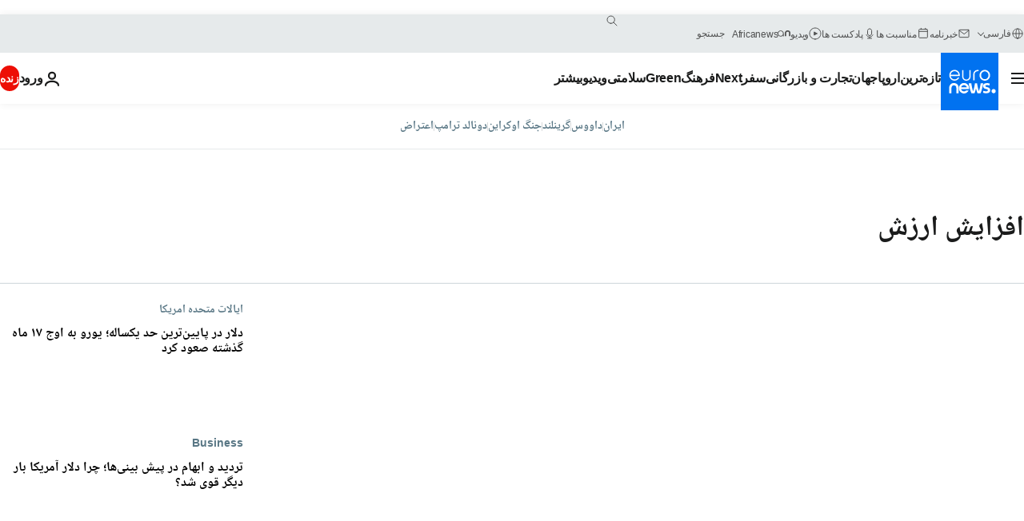

--- FILE ---
content_type: text/html; charset=UTF-8
request_url: https://parsi.euronews.com/tag/rise-in-markets
body_size: 37161
content:

<!DOCTYPE html>
<html lang="fa" dir="rtl">
<head>
  <meta charset="UTF-8">
            <title>افزایش ارزش | Euronews</title>
<meta name="description" content="افزایش ارزش | فهرست کلیه مقاله&zwnj;های منتشر شده نوسط یورونیوز در زمینه&zwnj;های بین&zwnj;االمللی، اقتصاد، سیاست، علم و شیوه زندگی">
<meta name="keywords" content="افزایش ارزش">
<meta name="robots" content="max-snippet:-1, max-image-preview:large">
<meta name="news_keywords" content="افزایش ارزش">
<link rel="canonical" href="https://parsi.euronews.com/tag/rise-in-markets">
<link rel="alternate" hreflang="en" href="https://www.euronews.com/tag/rise-in-markets">
<link rel="alternate" hreflang="fr" href="https://fr.euronews.com/tag/hausse-des-cours">
<link rel="alternate" hreflang="de" href="https://de.euronews.com/tag/kursanstieg">
<link rel="alternate" hreflang="it" href="https://it.euronews.com/tag/aumento-delle-quotazioni">
<link rel="alternate" hreflang="es" href="https://es.euronews.com/tag/subida-de-las-cotizaciones">
<link rel="alternate" hreflang="pt" href="https://pt.euronews.com/tag/subida-das-cotaces">
<link rel="alternate" hreflang="ru" href="https://ru.euronews.com/tag/rise-in-markets">
<link rel="alternate" hreflang="ar" href="https://arabic.euronews.com/tag/rise-in-markets">
<link rel="alternate" hreflang="tr" href="https://tr.euronews.com/tag/artis">
<link rel="alternate" hreflang="fa" href="https://parsi.euronews.com/tag/rise-in-markets">
<link rel="alternate" hreflang="el" href="https://gr.euronews.com/tag/rise-in-markets">
<link rel="alternate" hreflang="hu" href="https://hu.euronews.com/tag/piaci-emelkedes">
<link rel="alternate" hreflang="x-default" href="https://www.euronews.com">
<meta property="og:locale" content="fa-IR">
<meta property="og:url" content="http://parsi.euronews.com/tag/rise-in-markets">
<meta property="og:site_name" content="euronews">
<meta property="og:type" content="website">
<meta property="og:title" content="افزایش ارزش | Euronews">
<meta property="og:description" content="افزایش ارزش | فهرست کلیه مقاله&zwnj;های منتشر شده نوسط یورونیوز در زمینه&zwnj;های بین&zwnj;االمللی، اقتصاد، سیاست، علم و شیوه زندگی">
<meta property="og:image" content="https://static.euronews.com/website/images/euronews-og-image-1200x675.png">
<meta property="og:image:width" content="1200">
<meta property="og:image:height" content="675">
<meta property="og:image:type" content="image/png">
<meta property="og:image:alt" content="افزایش ارزش | Euronews">
<meta property="og:locale:alternate" content="en-GB">
<meta property="og:locale:alternate" content="fr-FR">
<meta property="og:locale:alternate" content="de-DE">
<meta property="og:locale:alternate" content="it-IT">
<meta property="og:locale:alternate" content="es-ES">
<meta property="og:locale:alternate" content="pt-PT">
<meta property="og:locale:alternate" content="ru-RU">
<meta property="og:locale:alternate" content="ar-AE">
<meta property="og:locale:alternate" content="tr-TR">
<meta property="og:locale:alternate" content="fa-IR">
<meta property="og:locale:alternate" content="el-GR">
<meta property="og:locale:alternate" content="hu-HU">
<meta property="og:locale:alternate:url" content="https://parsi.euronews.com/tag/rise-in-markets">

<meta name="twitter:site" content="@euronews">
<meta name="twitter:title" content="افزایش ارزش | Euronews">
<meta name="twitter:description" content="افزایش ارزش | فهرست کلیه مقاله&zwnj;های منتشر شده نوسط یورونیوز در زمینه&zwnj;های بین&zwnj;االمللی، اقتصاد، سیاست، علم و شیوه زندگی">
<meta name="twitter:card" content="summary_large_image">
<meta name="twitter:image" content="https://static.euronews.com/website/images/euronews-og-image-1200x675.png">
<meta name="twitter:image:alt" content="افزایش ارزش | Euronews">

<meta property="fb:pages" content="138939616159581" />
    
            <link rel="apple-touch-icon" href="/apple-touch-icon.png">
  <link rel="apple-touch-icon" href="/apple-touch-icon-precomposed.png">
  <link rel="apple-touch-icon" sizes="57x57" href="/apple-touch-icon-57x57.png">
  <link rel="apple-touch-icon" sizes="60x60" href="/apple-touch-icon-60x60.png">
  <link rel="apple-touch-icon" sizes="72x72" href="/apple-touch-icon-72x72.png">
  <link rel="apple-touch-icon" sizes="76x76" href="/apple-touch-icon-76x76.png">
  <link rel="apple-touch-icon" sizes="114x114" href="/apple-touch-icon-114x114.png">
  <link rel="apple-touch-icon" sizes="120x120" href="/apple-touch-icon-120x120.png">
  <link rel="apple-touch-icon" sizes="120x120" href="/apple-touch-icon-120x120-precomposed.png">
  <link rel="apple-touch-icon" sizes="144x144" href="/apple-touch-icon-144x144.png">
  <link rel="apple-touch-icon" sizes="152x152" href="/apple-touch-icon-152x152.png">
  <link rel="apple-touch-icon" sizes="152x152" href="/apple-touch-icon-152x152-precomposed.png">
  <link rel="apple-touch-icon" sizes="180x180" href="/apple-touch-icon-180x180.png">
  <link rel="android-icon" sizes="192x192" href="/android-icon-192x192.png">
  <link rel="icon" sizes="16x16" href="/favicon-16x16.png">
  <link rel="icon" sizes="32x32" href="/favicon-32x32.png">
  <link rel="icon" sizes="48x48" href="/favicon.ico">
  <link rel="icon" sizes="96x96" href="/favicon-96x96.png">
  <link rel="icon" sizes="160x160" href="/favicon-160x160.png">
  <link rel="icon" sizes="192x192" href="/favicon-192x192.png">

    <link rel="manifest" href="/manifest.json">
  <meta name="theme-color" content="#ffffff">

  <link rel="home" href="/" title="homepage">


          <script type="application/ld+json">{
    "@context": "https://schema.org/",
    "@type": "WebSite",
    "name": "Euronews.com",
    "url": "https://parsi.euronews.com/",
    "potentialAction": {
        "@type": "SearchAction",
        "target": "https://parsi.euronews.com/search?query={search_term_string}",
        "query-input": "required name=search_term_string"
    },
    "sameAs": [
        "https://www.facebook.com/pe.euronews",
        "https://twitter.com/euronews_pe",
        "https://flipboard.com/@euronewsfa",
        "https://instagram.com/euronews_persian",
        "https://www.linkedin.com/company/euronews",
        "https://t.me/euronewspe"
    ]
}</script>
      
    <meta name="application-name" content="euronews.com">

            <meta name="viewport" content="width=device-width, minimum-scale=1, initial-scale=1">

  
                <meta name="dfp-data" content="{&quot;rootId&quot;:&quot;6458&quot;,&quot;adUnit&quot;:&quot;&quot;,&quot;keyValues&quot;:[],&quot;level1&quot;:&quot;euronews_new&quot;,&quot;lazyLoadingOffset&quot;:300,&quot;hasSwipe&quot;:false,&quot;disabledAdSlots&quot;:[]}">

            <meta name="adobe-analytics-data" content="{&quot;site&quot;:{&quot;platform&quot;:&quot;&quot;,&quot;language&quot;:&quot;fa&quot;,&quot;primarylanguage&quot;:&quot;&quot;,&quot;secondarylanguage&quot;:&quot;&quot;,&quot;environment&quot;:&quot;prod&quot;,&quot;brand&quot;:&quot;euronews&quot;,&quot;servicetype&quot;:&quot;web&quot;,&quot;version&quot;:&quot;15.7.0&quot;},&quot;page&quot;:{&quot;pagename&quot;:&quot;euronews.multi.tags.multi.rise-in-markets&quot;,&quot;pagehasad&quot;:&quot;&quot;,&quot;pagenumads&quot;:&quot;&quot;,&quot;sitesection&quot;:&quot;&quot;,&quot;sitesubsection1&quot;:&quot;&quot;,&quot;sitesubsection2&quot;:&quot;&quot;,&quot;pagetype&quot;:&quot;page&quot;,&quot;pageurl&quot;:&quot;parsi.euronews.com\/tag\/rise-in-markets&quot;,&quot;pagedownloadtime&quot;:&quot;&quot;,&quot;vertical&quot;:&quot;multi&quot;,&quot;theme&quot;:&quot;tags&quot;,&quot;program&quot;:&quot;multi&quot;,&quot;contenttype&quot;:&quot;txt&quot;,&quot;menustatus&quot;:&quot;&quot;,&quot;pagereload&quot;:&quot;&quot;,&quot;pagedisplaybreakpoint&quot;:&quot;&quot;,&quot;displaybreakingnewsbar&quot;:&quot;none&quot;,&quot;swipe&quot;:&quot;none&quot;,&quot;urlpath&quot;:&quot;parsi.euronews.com\/tag\/rise-in-markets&quot;},&quot;search&quot;:{&quot;keyword&quot;:&quot;&quot;,&quot;searchresult&quot;:&quot;&quot;},&quot;uv&quot;:{&quot;uvid&quot;:&quot;&quot;,&quot;logged&quot;:&quot;&quot;,&quot;isbot&quot;:&quot;&quot;},&quot;article&quot;:{&quot;eventid&quot;:&quot;none&quot;,&quot;storyid&quot;:&quot;none&quot;,&quot;updatedate&quot;:&quot;none&quot;,&quot;title&quot;:&quot;none&quot;,&quot;format&quot;:&quot;none&quot;,&quot;nbdayssincepublication&quot;:&quot;none&quot;,&quot;articlepromotedtobcs&quot;:&quot;&quot;,&quot;articlepromotedtohp&quot;:&quot;&quot;,&quot;technicaltags&quot;:&quot;none&quot;,&quot;contenttaxonomy&quot;:&quot;none&quot;,&quot;gallerynumber&quot;:&quot;none&quot;},&quot;login&quot;:{&quot;subscriptiontype&quot;:&quot;other&quot;,&quot;dailynl&quot;:&quot;none&quot;},&quot;video&quot;:{&quot;videoid&quot;:&quot;none&quot;,&quot;youtubevideoid&quot;:&quot;none&quot;,&quot;dailymotionvideoid&quot;:&quot;none&quot;,&quot;housenumbervidid&quot;:&quot;none&quot;,&quot;name&quot;:&quot;none&quot;,&quot;publicationdate&quot;:&quot;none&quot;,&quot;type&quot;:&quot;none&quot;,&quot;duration&quot;:&quot;none&quot;,&quot;isinplaylist&quot;:&quot;none&quot;,&quot;playlistname&quot;:&quot;none&quot;,&quot;haspreview&quot;:&quot;none&quot;,&quot;viewmode&quot;:&quot;none&quot;,&quot;playername&quot;:&quot;none&quot;,&quot;playlistnumitems&quot;:&quot;none&quot;,&quot;playlistposition&quot;:&quot;none&quot;,&quot;soundstatus&quot;:&quot;none&quot;},&quot;component&quot;:{&quot;name&quot;:&quot;&quot;,&quot;type&quot;:&quot;&quot;,&quot;action&quot;:&quot;&quot;,&quot;pagename&quot;:&quot;&quot;,&quot;actiondetail&quot;:&quot;&quot;},&quot;newsletter&quot;:{&quot;name&quot;:&quot;&quot;,&quot;location&quot;:&quot;&quot;},&quot;cm&quot;:{&quot;ssf&quot;:&quot;1&quot;},&quot;thirdPartiesDisabled&quot;:[],&quot;sendDate&quot;:null}">
  
    <meta name="app-contexts" content="[&quot;main&quot;]" >

          <link rel="preload" as="style" href="/build/e09c9fcfcc074bccb6b0-reduce-cls.css">
    <link rel="preload" as="style" href="/build/60f2680ec86092ed27b8-common.css">
    <link rel="preload" as="style" href="/build/2704ee1d94cf0ae161ea-trumps.css">
    <link rel="preload" as="style" href="/build/1e29222cf9b97f50ec61-header.css">
              <link rel="preload" as="script" href="https://securepubads.g.doubleclick.net/tag/js/gpt.js" />
      

  <link rel="preload" as="style" href="/build/e2475b434d85263363d3-blocks.css">

            <style>
    #accessibility-bar,#c-burger-button-checkbox,#c-language-switcher-list-open,.c-breaking-news,.c-language-switcher__list,.c-search-form__loader, .o-site-hr__second-level__dropdown,.o-site-hr__second-level__dropdown-mask,.o-site-hr__sidebar,.o-site-hr__sidebar-mask{display:none}
    .c-bar-now .c-tags-list,.c-bar-now__container,.c-navigation-bar,.c-navigation-bar__wrappable-list,.c-search-form.c-search-engine,.o-site-hr__first-level__container,.o-site-hr__second-level__container,.o-site-hr__second-level__links,.o-site-hr__second-level__burger-logo,.c-burger-button{display:flex}

    @supports (content-visibility: hidden) {
      .o-site-hr__second-level__dropdown,.o-site-hr__sidebar {
        display: flex;
        content-visibility: hidden;
      }
    }
  </style>

    <link rel="stylesheet" href="/build/e09c9fcfcc074bccb6b0-reduce-cls.css">
    <link rel="stylesheet" href="/build/60f2680ec86092ed27b8-common.css">
    <link rel="stylesheet" href="/build/2704ee1d94cf0ae161ea-trumps.css">
    <link rel="stylesheet" href="/build/1e29222cf9b97f50ec61-header.css">
    <link rel="stylesheet" href="/build/509b54a72fb69fe05136-didomi.css">

  
    
    <link rel="stylesheet" href="/build/e2475b434d85263363d3-blocks.css">

        <style>@font-face{font-family: "Arial size-adjust";font-style: normal;font-weight: 400;font-display: swap;src: local("Arial");size-adjust: 102.5%;}body{font-family: 'Arial size-adjust', Arial, sans-serif;}</style>

    <link rel="stylesheet" href="/build/b5b37f62425d5ec7ace6-fonts_secondary.css">
          
          
      
  
              <link rel="preconnect" href="https://static.euronews.com">
      <link rel="preconnect" href="https://api.privacy-center.org">
      <link rel="preconnect" href="https://sdk.privacy-center.org">
      <link rel="preconnect" href="https://www.googletagservices.com">
      <link rel="preconnect" href="https://pagead2.googlesyndication.com">
              <link rel="dns-prefetch" href="//scripts.opti-digital.com">
                  <link rel="dns-prefetch" href="https://connect.facebook.net">
                  <link rel="dns-prefetch" href="https://ping.chartbeat.net">
        <link rel="dns-prefetch" href="https://static.chartbeat.com">
        
    <script>
  window.euronewsEnvs = JSON.parse('{"PUBLIC_GIGYA_API_KEY":"4_G3z5aGNUymdcrkV9z9qOAg","PUBLIC_INSIDER_PARTNER_NAME":"euronewsfr","PUBLIC_INSIDER_PARTNER_ID":"10008155","PUBLIC_APP_ENV":"prod","PUBLIC_URLS_BASE":"euronews.com"}');
</script>


  <script> performance.mark('enw-first-script'); </script>
                <script id="euronews-initial-server-data">
                              window.getInitialServerData = () => ({"context":{"website":"euronews","pageType":"articlelisttag","servicetype":"web","features":["euronewsUUIDManager","userNavigationActivity","didomi","googleGpt","advertisingOptiDigital","wallpaper","DVTargetingSignalsManager","insider","scrollRestore","adobe"],"featureFlipping":{"fast":{"adobe":{"languages":{"en":true,"fr":true,"de":true,"it":true,"es":true,"pt":true,"tr":true,"pl":true,"ru":true,"ar":true,"fa":true,"el":true,"hu":true},"thirdpart":true,"description":"Analytics tracking"},"adobeAudienceManager":{"languages":{"en":true,"fr":true,"de":true,"it":true,"es":true,"pt":true,"tr":true,"pl":true,"ru":true,"ar":true,"fa":true,"el":true,"hu":true},"thirdpart":true,"description":"_"},"adsAutorefresh":{"languages":{"en":false,"ar":false,"de":false,"el":false,"es":false,"fa":false,"fr":false,"hu":false,"it":false,"pt":false,"ru":false,"tr":false,"pl":false},"thirdpart":false,"description":"Permet un autorefresh auto des pubs toutes les X secondes"},"adsLazyloading":{"languages":{"en":true,"fr":true,"de":true,"it":true,"es":true,"pt":true,"tr":true,"pl":true,"ru":true,"ar":true,"fa":true,"el":true,"hu":true},"thirdpart":false,"description":"Permet d\u2019afficher les pubs au fur \u00e0 mesure du scroll d\u2019un utilisateur sur nos pages, ce qui permet d\u2019acc\u00e9l\u00e9rer le chargement du haut de page"},"advertising":{"languages":{"en":false,"fr":false,"de":false,"it":false,"es":false,"pt":false,"tr":false,"pl":false,"ru":false,"ar":false,"fa":false,"el":false,"hu":false},"thirdpart":false,"description":"to enable new advertising core (while double run, we use old advertising when this key is off)"},"advertisingOptiDigital":{"languages":{"en":true,"fr":true,"de":true,"it":true,"es":true,"pt":true,"tr":true,"pl":true,"ru":true,"ar":true,"fa":true,"el":true,"hu":true},"thirdpart":true,"description":"New Advertising management with OptiDigital"},"advertisingSingleRequestMode":{"languages":{"en":false,"ar":false,"de":false,"el":false,"es":false,"fa":false,"fr":false,"hu":false,"it":false,"pt":false,"ru":false,"tr":false,"pl":false},"thirdpart":false,"description":"WARNING: WHEN TURNED ON IT MAKES AD REQUEST COUNT EXPLODE AND LEADS TO TERRIBLE IMPRESSION\/REQUEST RATIO\nenable singleRequest mode for new advertising implementation (will do multirequest if disabled)"},"analytics":{"languages":{"en":true,"fr":true,"de":true,"it":true,"es":true,"pt":true,"tr":true,"pl":true,"ru":true,"ar":true,"fa":true,"el":true,"hu":true},"thirdpart":false,"description":"_"},"autorefresh":{"languages":{"en":true,"fr":true,"de":true,"it":true,"es":true,"pt":true,"tr":true,"pl":true,"ru":true,"ar":true,"fa":true,"el":true,"hu":true},"thirdpart":false,"description":"_"},"bcovery":{"languages":{"en":false,"ar":false,"de":false,"el":false,"es":false,"fa":false,"fr":false,"hu":false,"it":false,"pt":false,"ru":false,"tr":false,"pl":false},"thirdpart":true,"description":"_"},"bombora":{"languages":{"en":true,"fr":true,"de":true,"it":true,"es":true,"pt":true,"tr":true,"pl":true,"ru":true,"ar":true,"fa":false,"el":true,"hu":true},"thirdpart":true,"description":"_"},"bomboraStandardTag":{"languages":{"en":true,"fr":true,"de":true,"it":true,"es":true,"pt":true,"tr":true,"pl":true,"ru":true,"ar":true,"fa":false,"el":true,"hu":true},"thirdpart":true,"description":"_"},"breakingNewsBanner":{"languages":{"en":true,"fr":true,"de":true,"it":true,"es":true,"pt":true,"tr":true,"pl":true,"ru":true,"ar":true,"fa":true,"el":true,"hu":true},"thirdpart":false,"description":"_"},"caption":{"languages":{"en":true,"fr":true,"de":true,"it":true,"es":true,"pt":true,"tr":true,"pl":true,"ru":true,"ar":true,"fa":true,"el":true,"hu":true},"thirdpart":false,"description":"_"},"chartbeat":{"languages":{"en":true,"fr":true,"de":true,"it":true,"es":true,"pt":true,"tr":true,"pl":true,"ru":true,"ar":true,"fa":true,"el":true,"hu":true},"thirdpart":true,"description":"chartbeat.js is the Javascript code for the standard web tracking"},"chartbeat_mab":{"languages":{"en":true,"fr":true,"de":true,"it":true,"es":true,"pt":true,"tr":true,"pl":true,"ru":true,"ar":true,"fa":true,"el":true,"hu":true},"thirdpart":true,"description":"chartbeat_mab.js is the library for Chartbeat's headline testing functionality"},"connatix":{"languages":{"en":true,"fr":true,"de":true,"it":true,"es":true,"pt":true,"tr":true,"pl":true,"ru":true,"ar":true,"fa":true,"el":true,"hu":true},"thirdpart":true,"description":"_"},"connatixSticky":{"languages":{"en":false,"fr":false,"de":false,"it":false,"es":false,"pt":false,"tr":false,"pl":false,"ru":false,"ar":false,"fa":false,"el":false,"hu":false},"thirdpart":false,"description":"_"},"consentTemplates":{"languages":{"en":false,"fr":false,"de":false,"it":false,"es":false,"pt":false,"tr":false,"pl":false,"ru":false,"ar":false,"fa":false,"el":false,"hu":false},"thirdpart":false,"description":"consent notices (Didomi, ...)"},"dailymotion":{"languages":{"en":true,"fr":true,"de":true,"it":true,"es":true,"pt":true,"tr":true,"pl":true,"ru":false,"ar":true,"fa":false,"el":true,"hu":true},"thirdpart":false,"description":"_"},"datalayerManager":{"languages":{"en":false,"ar":false,"de":false,"el":false,"es":false,"fa":false,"fr":false,"hu":false,"it":false,"pt":false,"ru":false,"tr":false,"pl":false},"thirdpart":false,"description":"_"},"didomi":{"languages":{"en":true,"fr":true,"de":true,"it":true,"es":true,"pt":true,"tr":true,"pl":true,"ru":true,"ar":true,"fa":true,"el":true,"hu":true},"thirdpart":true,"description":null},"doubleVerify":{"languages":{"en":true,"fr":true,"de":true,"it":true,"es":true,"pt":true,"tr":true,"pl":true,"ru":true,"ar":true,"fa":true,"el":true,"hu":true},"thirdpart":true,"description":"_"},"durationMedia":{"languages":{"en":true,"fr":true,"de":true,"it":true,"es":true,"pt":true,"tr":true,"pl":true,"ru":true,"ar":true,"fa":true,"el":true,"hu":true},"thirdpart":true,"description":"_"},"DVTargetingSignalsManager":{"languages":{"en":true,"fr":true,"de":true,"it":true,"es":true,"pt":true,"tr":true,"pl":true,"ru":true,"ar":true,"fa":true,"el":true,"hu":true},"thirdpart":false,"description":"This feature aims to manage DV Targeting Signals.\r\nFor example: retrieving Targeting Signals, updating the advertising Datalayer, and storing DV Contextual Signals to the database."},"euronewsUUIDManager":{"languages":{"en":true,"fr":true,"de":true,"it":true,"es":true,"pt":true,"tr":true,"pl":true,"ru":true,"ar":true,"fa":true,"el":true,"hu":true},"thirdpart":false,"description":"This feature ensures each client has a persistent UUID by retrieving it from IndexedDB or cookies, or generating and storing one if it doesn\u2019t exist. The UUID is used by other features and services for consistent client identification."},"facebook":{"languages":{"en":true,"fr":true,"de":true,"it":true,"es":true,"pt":true,"tr":true,"pl":true,"ru":true,"ar":true,"fa":true,"el":true,"hu":true},"thirdpart":true,"description":null},"football":{"languages":{"en":true,"fr":true,"de":true,"it":true,"es":true,"pt":true,"tr":true,"pl":false,"ru":true,"ar":true,"fa":true,"el":true,"hu":true},"thirdpart":false,"description":"This FF is made to manage FootballLeagueDataHandler service"},"footballLeagueResults":{"languages":{"en":true,"ar":true,"de":true,"el":true,"es":true,"fa":true,"fr":true,"hu":true,"it":true,"pt":true,"ru":true,"tr":true,"pl":false},"thirdpart":false,"description":"This is for the service that manage the display\/management of the widget of football league results that we can find on the home page and other footblall pages"},"gallery":{"languages":{"en":true,"fr":true,"de":true,"it":true,"es":true,"pt":true,"tr":true,"pl":true,"ru":true,"ar":true,"fa":true,"el":true,"hu":true},"thirdpart":false,"description":"Widget Gallery"},"geoBlocking":{"languages":{"en":true,"ar":true,"de":true,"el":true,"es":true,"fa":true,"fr":true,"hu":true,"it":true,"pt":true,"ru":true,"tr":true,"pl":true},"thirdpart":false,"description":"_"},"geoedge":{"languages":{"en":true,"fr":true,"de":true,"it":true,"es":true,"pt":true,"tr":true,"pl":true,"ru":true,"ar":true,"fa":true,"el":true,"hu":true},"thirdpart":true,"description":"_"},"gigya":{"languages":{"en":true,"fr":true,"de":true,"it":true,"es":true,"pt":true,"tr":true,"pl":true,"ru":true,"ar":true,"fa":true,"el":true,"hu":true},"thirdpart":false,"description":"Login Euronews via SAP\/GIGYA"},"global_footer":{"languages":{"en":true,"fr":true,"de":true,"it":true,"es":true,"pt":true,"tr":true,"pl":true,"ru":true,"ar":true,"fa":true,"el":true,"hu":true},"thirdpart":true,"description":null},"googleGpt":{"languages":{"en":true,"fr":true,"de":true,"it":true,"es":true,"pt":true,"tr":true,"pl":true,"ru":true,"ar":true,"fa":true,"el":true,"hu":true},"thirdpart":true,"description":"GPT is mandatory for all the advertisement stack"},"google_analytics":{"languages":{"en":false,"ar":false,"de":false,"el":false,"es":false,"fa":false,"fr":false,"hu":false,"it":false,"pt":false,"ru":false,"tr":false,"pl":false},"thirdpart":true,"description":"_"},"google_gtm":{"languages":{"en":true,"fr":true,"de":true,"it":true,"es":true,"pt":true,"tr":true,"pl":true,"ru":true,"ar":true,"fa":true,"el":true,"hu":true},"thirdpart":true,"description":null},"grafanaFaro":{"languages":{"en":false,"fr":false,"de":false,"it":false,"es":false,"pt":false,"tr":false,"pl":false,"ru":false,"ar":false,"fa":false,"el":false,"hu":false},"thirdpart":false,"description":"_"},"gtag":{"languages":{"en":true,"fr":true,"de":true,"it":true,"es":true,"pt":true,"tr":true,"pl":true,"ru":true,"ar":true,"fa":true,"el":true,"hu":true},"thirdpart":true,"description":"_"},"header_redesign":{"languages":{"en":true,"fr":true,"de":true,"it":true,"es":true,"pt":true,"tr":true,"pl":true,"ru":true,"ar":true,"fa":true,"el":true,"hu":true},"thirdpart":false,"description":"FF qui active l'affichage du Header Redesign"},"home_new_design":{"languages":{"en":false,"fr":false,"de":false,"it":false,"es":false,"pt":false,"tr":false,"pl":false,"ru":false,"ar":false,"fa":false,"el":false,"hu":false},"thirdpart":false,"description":"Home New Design 2025"},"https":{"languages":{"en":true,"fr":true,"de":true,"it":true,"es":true,"pt":true,"tr":true,"pl":true,"ru":true,"ar":true,"fa":true,"el":true,"hu":true},"thirdpart":false,"description":null},"iaDisclaimerReporting":{"languages":{"en":true,"fr":true,"de":true,"it":true,"es":true,"pt":true,"tr":true,"pl":true,"ru":true,"ar":true,"fa":true,"el":true,"hu":true},"thirdpart":false,"description":"Display the IA Disclaimer"},"insider":{"languages":{"en":true,"fr":true,"de":true,"it":true,"es":true,"pt":true,"tr":true,"pl":true,"ru":true,"ar":true,"fa":true,"el":true,"hu":true},"thirdpart":true,"description":"_"},"jobbio":{"languages":{"en":false,"fr":false,"de":false,"it":false,"es":false,"pt":false,"tr":false,"pl":false,"ru":false,"ar":false,"fa":false,"el":false,"hu":false},"thirdpart":true,"description":"_"},"justIn":{"languages":{"en":true,"fr":true,"de":true,"it":true,"es":true,"pt":true,"tr":true,"pl":true,"ru":true,"ar":true,"fa":true,"el":true,"hu":true},"thirdpart":false,"description":"_"},"justInTimeline":{"languages":{"en":true,"fr":true,"de":true,"it":true,"es":true,"pt":true,"tr":true,"pl":true,"ru":true,"ar":true,"fa":true,"el":true,"hu":true},"thirdpart":false,"description":"Justin template new design 2025"},"lazyblock":{"languages":{"en":false,"ar":false,"de":false,"el":false,"es":false,"fa":false,"fr":false,"hu":true,"it":false,"pt":false,"ru":false,"tr":true,"pl":false},"thirdpart":false},"lazyload":{"languages":{"en":true,"fr":true,"de":true,"it":true,"es":true,"pt":true,"tr":true,"pl":true,"ru":true,"ar":true,"fa":true,"el":true,"hu":true},"thirdpart":false,"description":"_"},"leaderboardUnderHeader":{"languages":{"en":true,"ar":true,"de":false,"el":false,"es":false,"fa":true,"fr":false,"hu":false,"it":false,"pt":false,"ru":false,"tr":false,"pl":false},"thirdpart":false,"description":"main leaderboard under header instead of above on article page"},"linkObfuscator":{"languages":{"en":true,"fr":true,"de":true,"it":true,"es":true,"pt":true,"tr":true,"pl":true,"ru":true,"ar":true,"fa":true,"el":true,"hu":true},"thirdpart":false,"description":"This feature aims to obfuscate all links for which the obfuscation is implemented in the Twig template."},"liveramp":{"languages":{"en":true,"fr":true,"de":true,"it":true,"es":true,"pt":true,"tr":true,"pl":true,"ru":true,"ar":true,"fa":true,"el":true,"hu":true},"thirdpart":true,"description":"https:\/\/liveramp.com\/"},"login":{"languages":{"en":true,"fr":true,"de":true,"it":true,"es":true,"pt":true,"tr":true,"pl":true,"ru":true,"ar":true,"fa":true,"el":true,"hu":true},"thirdpart":false,"description":"Allow login for Gigya"},"loginWall":{"languages":{"en":false,"fr":true,"de":false,"it":false,"es":true,"pt":false,"tr":false,"pl":false,"ru":false,"ar":false,"fa":false,"el":false,"hu":false},"thirdpart":false,"description":"_"},"longerCacheStrategy":{"languages":{"en":true,"fr":true,"de":true,"it":true,"es":true,"pt":true,"tr":true,"pl":true,"ru":true,"ar":true,"fa":true,"el":true,"hu":true},"thirdpart":false,"description":"Enable longer cache on various pages (see EW-5784)"},"nativo":{"languages":{"en":true,"fr":true,"de":true,"it":true,"es":true,"pt":true,"tr":true,"pl":true,"ru":true,"ar":true,"fa":true,"el":true,"hu":true},"thirdpart":false,"description":"_"},"new_liveblogging":{"languages":{"en":true,"fr":true,"de":true,"it":true,"es":true,"pt":true,"tr":true,"pl":true,"ru":true,"ar":true,"fa":true,"el":true,"hu":true},"thirdpart":false,"description":"Activate new Arena liveblogging feature (with TypeScript service)"},"nonli":{"languages":{"en":true,"fr":true,"de":true,"it":true,"es":true,"pt":true,"tr":true,"pl":true,"ru":true,"ar":true,"fa":true,"el":true,"hu":true},"thirdpart":true,"description":"This TP replace echobox to publish automatically our articles on social networks"},"outbrain":{"languages":{"en":true,"fr":true,"de":true,"it":true,"es":true,"pt":true,"tr":true,"pl":true,"ru":true,"ar":true,"fa":true,"el":true,"hu":true},"thirdpart":true,"description":"_"},"outbrain_lazyloading":{"languages":{"en":true,"fr":true,"de":true,"it":true,"es":true,"pt":true,"tr":true,"pl":true,"ru":true,"ar":true,"fa":true,"el":true,"hu":true},"thirdpart":true,"description":"_"},"ownpage":{"languages":{"en":true,"ar":true,"de":true,"el":true,"es":true,"fa":true,"fr":true,"hu":true,"it":true,"pt":true,"ru":true,"tr":true,"pl":false},"thirdpart":true,"description":"newsletter"},"pfp-ima":{"languages":{"en":false,"ar":false,"de":false,"el":false,"es":false,"fa":false,"fr":false,"hu":false,"it":false,"pt":false,"ru":false,"tr":false,"pl":false},"thirdpart":false,"description":"_"},"pfpLive":{"languages":{"en":true,"fr":true,"de":true,"it":true,"es":true,"pt":true,"tr":true,"pl":true,"ru":false,"ar":true,"fa":false,"el":true,"hu":true},"thirdpart":false,"description":"_"},"pfpVOD":{"languages":{"en":true,"fr":true,"de":true,"it":true,"es":true,"pt":true,"tr":true,"pl":true,"ru":false,"ar":true,"fa":false,"el":true,"hu":true},"thirdpart":false,"description":"_"},"player_lazyload_click":{"languages":{"en":true,"fr":true,"de":true,"it":true,"es":true,"pt":true,"tr":true,"pl":true,"ru":true,"ar":true,"fa":true,"el":true,"hu":true},"thirdpart":false,"description":null},"scribblelive":{"languages":{"en":true,"ar":true,"de":true,"el":true,"es":true,"fa":true,"fr":true,"hu":true,"it":true,"pt":true,"ru":true,"tr":true,"pl":false},"thirdpart":true},"scrollRestore":{"languages":{"en":true,"fr":true,"de":true,"it":true,"es":true,"pt":true,"tr":true,"pl":true,"ru":true,"ar":true,"fa":true,"el":true,"hu":true},"thirdpart":false,"description":"This feature sets the browser's scrollRestoration property to 'manual', ensuring the scroll position resets to the top of the page upon refresh"},"search":{"languages":{"en":true,"fr":true,"de":true,"it":true,"es":true,"pt":true,"tr":true,"pl":true,"ru":true,"ar":true,"fa":true,"el":true,"hu":true},"thirdpart":false,"description":"_"},"sentry":{"languages":{"en":true,"fr":true,"de":true,"it":true,"es":true,"pt":true,"tr":true,"pl":true,"ru":true,"ar":true,"fa":true,"el":true,"hu":true},"thirdpart":true,"description":"APM - Technical TP"},"socialManager":{"languages":{"en":true,"fr":true,"de":true,"it":true,"es":true,"pt":true,"tr":true,"pl":true,"ru":true,"ar":true,"fa":true,"el":true,"hu":true},"thirdpart":false,"description":"Social manager TS service for social network popup management"},"StickyFloor":{"languages":{"en":true,"fr":true,"de":true,"it":true,"es":true,"pt":true,"tr":true,"pl":true,"ru":true,"ar":true,"fa":true,"el":true,"hu":true},"thirdpart":false,"description":null},"streamAMP":{"languages":{"en":false,"ar":false,"de":false,"el":false,"es":false,"fa":false,"fr":false,"hu":false,"it":false,"pt":false,"ru":false,"tr":false,"pl":false},"thirdpart":true},"style_css_site_header":{"languages":{"en":false,"ar":false,"de":false,"el":false,"es":false,"fa":false,"fr":false,"hu":false,"it":false,"pt":false,"ru":false,"tr":false,"pl":false},"thirdpart":false,"description":"Ex\u00e9cuter le CSS du Site Header dans directement dans <style> dans <head>, et en premier, ind\u00e9pendamment des autres fichiers CSS."},"survey_popup":{"languages":{"en":false,"fr":false,"de":false,"it":false,"es":false,"pt":false,"tr":false,"pl":false,"ru":false,"ar":false,"fa":false,"el":false,"hu":false},"thirdpart":false,"description":null},"swiper":{"languages":{"en":true,"fr":true,"de":true,"it":true,"es":true,"pt":true,"tr":true,"pl":true,"ru":true,"ar":true,"fa":true,"el":true,"hu":true},"thirdpart":false,"description":"_"},"swipe_article":{"languages":{"en":true,"fr":true,"de":true,"it":true,"es":true,"pt":true,"tr":true,"pl":true,"ru":true,"ar":true,"fa":true,"el":true,"hu":true},"thirdpart":false,"description":"_"},"teads":{"languages":{"en":true,"fr":true,"de":true,"it":true,"es":true,"pt":true,"tr":true,"pl":true,"ru":true,"ar":true,"fa":true,"el":true,"hu":true},"thirdpart":true,"description":"Renomm\u00e9e depuis \"teadsCookielessTag\" pour le nouveau script advertising."},"teadsCookielessTag":{"languages":{"en":true,"fr":true,"de":true,"it":true,"es":true,"pt":true,"tr":true,"pl":true,"ru":true,"ar":true,"fa":true,"el":true,"hu":true},"thirdpart":true,"description":"Ancienne cl\u00e9, utilis\u00e9e avec l'ancien script advertising, remplac\u00e9e par \"teads\"."},"telemetry-php":{"languages":{"en":false,"fr":false,"de":false,"it":false,"es":false,"pt":false,"tr":false,"pl":false,"ru":false,"ar":false,"fa":false,"el":false,"hu":false},"thirdpart":false,"description":"D\u00e9sactive l'Open Telemetry -> Grafana\r\nSur le site cot\u00e9 FRONT\/PHP"},"telemetry-ts":{"languages":{"en":false,"fr":false,"de":false,"it":false,"es":false,"pt":false,"tr":false,"pl":false,"ru":false,"ar":false,"fa":false,"el":false,"hu":false},"thirdpart":false,"description":"Grafana openTelemetry for Front TS"},"textToSpeech":{"languages":{"en":true,"fr":true,"de":true,"it":true,"es":true,"pt":true,"tr":true,"pl":true,"ru":true,"ar":true,"fa":true,"el":true,"hu":true},"thirdpart":true,"description":"Solution de synthese vocale convertissant le texte en audio."},"tmpTestNewImageServer":{"languages":{"en":true,"fr":true,"de":true,"it":true,"es":true,"pt":true,"tr":true,"pl":true,"ru":true,"ar":true,"fa":true,"el":true,"hu":true},"thirdpart":false,"description":"this must be temporary! rewrite static.euronews.com article image to images.euronews.com"},"twitter":{"languages":{"en":true,"fr":true,"de":true,"it":true,"es":true,"pt":true,"tr":true,"pl":true,"ru":true,"ar":true,"fa":true,"el":true,"hu":true},"thirdpart":true,"description":"_"},"userNavigationActivity":{"languages":{"en":true,"fr":true,"de":true,"it":true,"es":true,"pt":true,"tr":true,"pl":true,"ru":true,"ar":true,"fa":true,"el":true,"hu":true},"thirdpart":false,"description":"Service that stores user last visited page and last language"},"video":{"languages":{"en":true,"fr":true,"de":true,"it":true,"es":true,"pt":true,"tr":true,"pl":true,"ru":true,"ar":true,"fa":true,"el":true,"hu":true},"thirdpart":false,"description":"Video Player for article pages"},"vuukle":{"languages":{"en":true,"fr":true,"de":true,"it":true,"es":true,"pt":true,"tr":true,"pl":false,"ru":true,"ar":true,"fa":true,"el":true,"hu":true},"thirdpart":true,"description":"_"},"wallpaper":{"languages":{"en":true,"fr":true,"de":true,"it":true,"es":true,"pt":true,"tr":true,"pl":true,"ru":true,"ar":true,"fa":true,"el":true,"hu":true},"thirdpart":false,"description":"_"},"weatherCarousel":{"languages":{"en":true,"fr":true,"de":true,"it":true,"es":true,"pt":true,"tr":true,"pl":true,"ru":true,"ar":true,"fa":true,"el":true,"hu":true},"thirdpart":false,"description":"Service for the carousel on the weather town page"},"weatherSearch":{"languages":{"en":true,"fr":true,"de":true,"it":true,"es":true,"pt":true,"tr":true,"pl":true,"ru":true,"ar":true,"fa":true,"el":true,"hu":true},"thirdpart":false,"description":"_"},"widgets":{"languages":{"en":true,"fr":true,"de":true,"it":true,"es":true,"pt":true,"tr":true,"pl":true,"ru":true,"ar":true,"fa":true,"el":true,"hu":true},"thirdpart":false,"description":"This is for Typescript widget service"},"yieldbird":{"languages":{"en":true,"fr":true,"de":true,"it":true,"es":true,"pt":true,"tr":true,"pl":true,"ru":true,"ar":true,"fa":true,"el":true,"hu":true},"thirdpart":true,"description":"_"},"automatad":{"languages":{"en":true,"ar":true,"de":true,"el":true,"es":true,"fa":true,"fr":true,"hu":true,"it":true,"pt":true,"ru":true,"tr":true,"pl":true},"thirdpart":true,"description":"_"},"DurationMedia":{"languages":{"en":true,"fr":true,"de":true,"it":true,"es":true,"pt":true,"tr":true,"pl":true,"ru":true,"ar":true,"fa":true,"el":true,"hu":true},"thirdpart":true,"description":"_"},"linkedinNext":{"languages":{"en":true,"ar":false,"de":false,"el":false,"es":false,"fa":false,"fr":false,"hu":false,"it":false,"pt":false,"ru":false,"tr":false,"pl":false},"thirdpart":true},"mailmunch":{"languages":{"en":true,"ar":true,"de":true,"el":true,"es":true,"fa":true,"fr":true,"hu":true,"it":true,"pt":true,"ru":true,"tr":true,"pl":false},"thirdpart":true},"popup_message_all_website":{"languages":{"en":false,"ar":false,"de":false,"el":false,"es":false,"fa":false,"fr":false,"hu":false,"it":false,"pt":false,"ru":false,"tr":false,"pl":false},"thirdpart":false},"popup_message_live":{"languages":{"en":false,"ar":false,"de":false,"el":false,"es":false,"fa":false,"fr":false,"hu":false,"it":false,"pt":false,"ru":false,"tr":false,"pl":false},"thirdpart":false},"video_autoplay":{"languages":{"en":true,"fr":true,"de":true,"it":true,"es":true,"pt":true,"tr":true,"pl":true,"ru":true,"ar":true,"fa":true,"el":true,"hu":true},"thirdpart":false,"description":null}},"slow":{"adobe":{"languages":{"en":true,"fr":true,"de":true,"it":true,"es":true,"pt":true,"tr":true,"pl":true,"ru":true,"ar":true,"fa":true,"el":true,"hu":true},"thirdpart":true,"description":"Analytics tracking"},"adobeAudienceManager":{"languages":{"en":true,"fr":true,"de":true,"it":true,"es":true,"pt":true,"tr":true,"pl":true,"ru":true,"ar":true,"fa":true,"el":true,"hu":true},"thirdpart":true,"description":"_"},"adsAutorefresh":{"languages":{"en":false,"ar":false,"de":false,"el":false,"es":false,"fa":false,"fr":false,"hu":false,"it":false,"pt":false,"ru":false,"tr":false,"pl":false},"thirdpart":false,"description":"Permet un autorefresh auto des pubs toutes les X secondes"},"adsLazyloading":{"languages":{"en":true,"fr":true,"de":true,"it":true,"es":true,"pt":true,"tr":true,"pl":true,"ru":true,"ar":true,"fa":true,"el":true,"hu":true},"thirdpart":false,"description":"Permet d\u2019afficher les pubs au fur \u00e0 mesure du scroll d\u2019un utilisateur sur nos pages, ce qui permet d\u2019acc\u00e9l\u00e9rer le chargement du haut de page"},"advertising":{"languages":{"en":false,"fr":false,"de":false,"it":false,"es":false,"pt":false,"tr":false,"pl":false,"ru":false,"ar":false,"fa":false,"el":false,"hu":false},"thirdpart":false,"description":"to enable new advertising core (while double run, we use old advertising when this key is off)"},"advertisingOptiDigital":{"languages":{"en":true,"fr":true,"de":true,"it":true,"es":true,"pt":true,"tr":true,"pl":true,"ru":true,"ar":true,"fa":true,"el":true,"hu":true},"thirdpart":true,"description":"New Advertising management with OptiDigital"},"advertisingSingleRequestMode":{"languages":{"en":false,"ar":false,"de":false,"el":false,"es":false,"fa":false,"fr":false,"hu":false,"it":false,"pt":false,"ru":false,"tr":false,"pl":false},"thirdpart":false,"description":"WARNING: WHEN TURNED ON IT MAKES AD REQUEST COUNT EXPLODE AND LEADS TO TERRIBLE IMPRESSION\/REQUEST RATIO\nenable singleRequest mode for new advertising implementation (will do multirequest if disabled)"},"analytics":{"languages":{"en":true,"fr":true,"de":true,"it":true,"es":true,"pt":true,"tr":true,"pl":true,"ru":true,"ar":true,"fa":true,"el":true,"hu":true},"thirdpart":false,"description":"_"},"autorefresh":{"languages":{"en":true,"fr":true,"de":true,"it":true,"es":true,"pt":true,"tr":true,"pl":true,"ru":true,"ar":true,"fa":true,"el":true,"hu":true},"thirdpart":false,"description":"_"},"bcovery":{"languages":{"en":false,"ar":false,"de":false,"el":false,"es":false,"fa":false,"fr":false,"hu":false,"it":false,"pt":false,"ru":false,"tr":false,"pl":false},"thirdpart":true,"description":"_"},"bombora":{"languages":{"en":true,"fr":true,"de":true,"it":true,"es":true,"pt":true,"tr":true,"pl":true,"ru":true,"ar":true,"fa":false,"el":true,"hu":true},"thirdpart":true,"description":"_"},"bomboraStandardTag":{"languages":{"en":true,"fr":true,"de":true,"it":true,"es":true,"pt":true,"tr":true,"pl":true,"ru":true,"ar":true,"fa":false,"el":true,"hu":true},"thirdpart":true,"description":"_"},"breakingNewsBanner":{"languages":{"en":true,"fr":true,"de":true,"it":true,"es":true,"pt":true,"tr":true,"pl":true,"ru":true,"ar":true,"fa":true,"el":true,"hu":true},"thirdpart":false,"description":"_"},"caption":{"languages":{"en":true,"fr":true,"de":true,"it":true,"es":true,"pt":true,"tr":true,"pl":true,"ru":true,"ar":true,"fa":true,"el":true,"hu":true},"thirdpart":false,"description":"_"},"chartbeat":{"languages":{"en":true,"fr":true,"de":true,"it":true,"es":true,"pt":true,"tr":true,"pl":true,"ru":true,"ar":true,"fa":true,"el":true,"hu":true},"thirdpart":true,"description":"chartbeat.js is the Javascript code for the standard web tracking"},"chartbeat_mab":{"languages":{"en":true,"fr":true,"de":true,"it":true,"es":true,"pt":true,"tr":true,"pl":true,"ru":true,"ar":true,"fa":true,"el":true,"hu":true},"thirdpart":true,"description":"chartbeat_mab.js is the library for Chartbeat's headline testing functionality"},"connatix":{"languages":{"en":true,"fr":true,"de":true,"it":true,"es":true,"pt":true,"tr":true,"pl":true,"ru":true,"ar":true,"fa":true,"el":true,"hu":true},"thirdpart":true,"description":"_"},"connatixSticky":{"languages":{"en":false,"fr":false,"de":false,"it":false,"es":false,"pt":false,"tr":false,"pl":false,"ru":false,"ar":false,"fa":false,"el":false,"hu":false},"thirdpart":false,"description":"_"},"consentTemplates":{"languages":{"en":false,"fr":false,"de":false,"it":false,"es":false,"pt":false,"tr":false,"pl":false,"ru":false,"ar":false,"fa":false,"el":false,"hu":false},"thirdpart":false,"description":"consent notices (Didomi, ...)"},"dailymotion":{"languages":{"en":true,"fr":true,"de":true,"it":true,"es":true,"pt":true,"tr":true,"pl":true,"ru":false,"ar":true,"fa":false,"el":true,"hu":true},"thirdpart":false,"description":"_"},"datalayerManager":{"languages":{"en":false,"ar":false,"de":false,"el":false,"es":false,"fa":false,"fr":false,"hu":false,"it":false,"pt":false,"ru":false,"tr":false,"pl":false},"thirdpart":false,"description":"_"},"didomi":{"languages":{"en":true,"fr":true,"de":true,"it":true,"es":true,"pt":true,"tr":true,"pl":true,"ru":true,"ar":true,"fa":true,"el":true,"hu":true},"thirdpart":true,"description":null},"doubleVerify":{"languages":{"en":true,"fr":true,"de":true,"it":true,"es":true,"pt":true,"tr":true,"pl":true,"ru":true,"ar":true,"fa":true,"el":true,"hu":true},"thirdpart":true,"description":"_"},"durationMedia":{"languages":{"en":true,"fr":true,"de":true,"it":true,"es":true,"pt":true,"tr":true,"pl":true,"ru":true,"ar":true,"fa":true,"el":true,"hu":true},"thirdpart":true,"description":"_"},"DVTargetingSignalsManager":{"languages":{"en":true,"fr":true,"de":true,"it":true,"es":true,"pt":true,"tr":true,"pl":true,"ru":true,"ar":true,"fa":true,"el":true,"hu":true},"thirdpart":false,"description":"This feature aims to manage DV Targeting Signals.\r\nFor example: retrieving Targeting Signals, updating the advertising Datalayer, and storing DV Contextual Signals to the database."},"euronewsUUIDManager":{"languages":{"en":true,"fr":true,"de":true,"it":true,"es":true,"pt":true,"tr":true,"pl":true,"ru":true,"ar":true,"fa":true,"el":true,"hu":true},"thirdpart":false,"description":"This feature ensures each client has a persistent UUID by retrieving it from IndexedDB or cookies, or generating and storing one if it doesn\u2019t exist. The UUID is used by other features and services for consistent client identification."},"facebook":{"languages":{"en":true,"fr":true,"de":true,"it":true,"es":true,"pt":true,"tr":true,"pl":true,"ru":true,"ar":true,"fa":true,"el":true,"hu":true},"thirdpart":true,"description":null},"football":{"languages":{"en":true,"fr":true,"de":true,"it":true,"es":true,"pt":true,"tr":true,"pl":false,"ru":true,"ar":true,"fa":true,"el":true,"hu":true},"thirdpart":false,"description":"This FF is made to manage FootballLeagueDataHandler service"},"footballLeagueResults":{"languages":{"en":true,"ar":true,"de":true,"el":true,"es":true,"fa":true,"fr":true,"hu":true,"it":true,"pt":true,"ru":true,"tr":true,"pl":false},"thirdpart":false,"description":"This is for the service that manage the display\/management of the widget of football league results that we can find on the home page and other footblall pages"},"gallery":{"languages":{"en":true,"fr":true,"de":true,"it":true,"es":true,"pt":true,"tr":true,"pl":true,"ru":true,"ar":true,"fa":true,"el":true,"hu":true},"thirdpart":false,"description":"Widget Gallery"},"geoBlocking":{"languages":{"en":true,"ar":true,"de":true,"el":true,"es":true,"fa":true,"fr":true,"hu":true,"it":true,"pt":true,"ru":true,"tr":true,"pl":true},"thirdpart":false,"description":"_"},"geoedge":{"languages":{"en":true,"fr":true,"de":true,"it":true,"es":true,"pt":true,"tr":true,"pl":true,"ru":true,"ar":true,"fa":true,"el":true,"hu":true},"thirdpart":true,"description":"_"},"gigya":{"languages":{"en":true,"fr":true,"de":true,"it":true,"es":true,"pt":true,"tr":true,"pl":true,"ru":true,"ar":true,"fa":true,"el":true,"hu":true},"thirdpart":false,"description":"Login Euronews via SAP\/GIGYA"},"global_footer":{"languages":{"en":true,"fr":true,"de":true,"it":true,"es":true,"pt":true,"tr":true,"pl":true,"ru":true,"ar":true,"fa":true,"el":true,"hu":true},"thirdpart":true,"description":null},"googleGpt":{"languages":{"en":true,"fr":true,"de":true,"it":true,"es":true,"pt":true,"tr":true,"pl":true,"ru":true,"ar":true,"fa":true,"el":true,"hu":true},"thirdpart":true,"description":"GPT is mandatory for all the advertisement stack"},"google_analytics":{"languages":{"en":false,"ar":false,"de":false,"el":false,"es":false,"fa":false,"fr":false,"hu":false,"it":false,"pt":false,"ru":false,"tr":false,"pl":false},"thirdpart":true,"description":"_"},"google_gtm":{"languages":{"en":true,"fr":true,"de":true,"it":true,"es":true,"pt":true,"tr":true,"pl":true,"ru":true,"ar":true,"fa":true,"el":true,"hu":true},"thirdpart":true,"description":null},"grafanaFaro":{"languages":{"en":false,"fr":false,"de":false,"it":false,"es":false,"pt":false,"tr":false,"pl":false,"ru":false,"ar":false,"fa":false,"el":false,"hu":false},"thirdpart":false,"description":"_"},"gtag":{"languages":{"en":true,"fr":true,"de":true,"it":true,"es":true,"pt":true,"tr":true,"pl":true,"ru":true,"ar":true,"fa":true,"el":true,"hu":true},"thirdpart":true,"description":"_"},"header_redesign":{"languages":{"en":true,"fr":true,"de":true,"it":true,"es":true,"pt":true,"tr":true,"pl":true,"ru":true,"ar":true,"fa":true,"el":true,"hu":true},"thirdpart":false,"description":"FF qui active l'affichage du Header Redesign"},"home_new_design":{"languages":{"en":false,"fr":false,"de":false,"it":false,"es":false,"pt":false,"tr":false,"pl":false,"ru":false,"ar":false,"fa":false,"el":false,"hu":false},"thirdpart":false,"description":"Home New Design 2025"},"https":{"languages":{"en":true,"fr":true,"de":true,"it":true,"es":true,"pt":true,"tr":true,"pl":true,"ru":true,"ar":true,"fa":true,"el":true,"hu":true},"thirdpart":false,"description":null},"iaDisclaimerReporting":{"languages":{"en":true,"fr":true,"de":true,"it":true,"es":true,"pt":true,"tr":true,"pl":true,"ru":true,"ar":true,"fa":true,"el":true,"hu":true},"thirdpart":false,"description":"Display the IA Disclaimer"},"insider":{"languages":{"en":true,"fr":true,"de":true,"it":true,"es":true,"pt":true,"tr":true,"pl":true,"ru":true,"ar":true,"fa":true,"el":true,"hu":true},"thirdpart":true,"description":"_"},"jobbio":{"languages":{"en":false,"fr":false,"de":false,"it":false,"es":false,"pt":false,"tr":false,"pl":false,"ru":false,"ar":false,"fa":false,"el":false,"hu":false},"thirdpart":true,"description":"_"},"justIn":{"languages":{"en":true,"fr":true,"de":true,"it":true,"es":true,"pt":true,"tr":true,"pl":true,"ru":true,"ar":true,"fa":true,"el":true,"hu":true},"thirdpart":false,"description":"_"},"justInTimeline":{"languages":{"en":true,"fr":true,"de":true,"it":true,"es":true,"pt":true,"tr":true,"pl":true,"ru":true,"ar":true,"fa":true,"el":true,"hu":true},"thirdpart":false,"description":"Justin template new design 2025"},"lazyblock":{"languages":{"en":false,"ar":false,"de":false,"el":false,"es":false,"fa":false,"fr":false,"hu":true,"it":false,"pt":false,"ru":false,"tr":true,"pl":false},"thirdpart":false},"lazyload":{"languages":{"en":true,"fr":true,"de":true,"it":true,"es":true,"pt":true,"tr":true,"pl":true,"ru":true,"ar":true,"fa":true,"el":true,"hu":true},"thirdpart":false,"description":"_"},"leaderboardUnderHeader":{"languages":{"en":true,"ar":true,"de":false,"el":false,"es":false,"fa":true,"fr":false,"hu":false,"it":false,"pt":false,"ru":false,"tr":false,"pl":false},"thirdpart":false,"description":"main leaderboard under header instead of above on article page"},"linkObfuscator":{"languages":{"en":true,"fr":true,"de":true,"it":true,"es":true,"pt":true,"tr":true,"pl":true,"ru":true,"ar":true,"fa":true,"el":true,"hu":true},"thirdpart":false,"description":"This feature aims to obfuscate all links for which the obfuscation is implemented in the Twig template."},"liveramp":{"languages":{"en":true,"fr":true,"de":true,"it":true,"es":true,"pt":true,"tr":true,"pl":true,"ru":true,"ar":true,"fa":true,"el":true,"hu":true},"thirdpart":true,"description":"https:\/\/liveramp.com\/"},"login":{"languages":{"en":true,"fr":true,"de":true,"it":true,"es":true,"pt":true,"tr":true,"pl":true,"ru":true,"ar":true,"fa":true,"el":true,"hu":true},"thirdpart":false,"description":"Allow login for Gigya"},"loginWall":{"languages":{"en":false,"fr":true,"de":false,"it":false,"es":true,"pt":false,"tr":false,"pl":false,"ru":false,"ar":false,"fa":false,"el":false,"hu":false},"thirdpart":false,"description":"_"},"longerCacheStrategy":{"languages":{"en":true,"fr":true,"de":true,"it":true,"es":true,"pt":true,"tr":true,"pl":true,"ru":true,"ar":true,"fa":true,"el":true,"hu":true},"thirdpart":false,"description":"Enable longer cache on various pages (see EW-5784)"},"nativo":{"languages":{"en":true,"fr":true,"de":true,"it":true,"es":true,"pt":true,"tr":true,"pl":true,"ru":true,"ar":true,"fa":true,"el":true,"hu":true},"thirdpart":false,"description":"_"},"new_liveblogging":{"languages":{"en":true,"fr":true,"de":true,"it":true,"es":true,"pt":true,"tr":true,"pl":true,"ru":true,"ar":true,"fa":true,"el":true,"hu":true},"thirdpart":false,"description":"Activate new Arena liveblogging feature (with TypeScript service)"},"nonli":{"languages":{"en":true,"fr":true,"de":true,"it":true,"es":true,"pt":true,"tr":true,"pl":true,"ru":true,"ar":true,"fa":true,"el":true,"hu":true},"thirdpart":true,"description":"This TP replace echobox to publish automatically our articles on social networks"},"outbrain":{"languages":{"en":true,"fr":true,"de":true,"it":true,"es":true,"pt":true,"tr":true,"pl":true,"ru":true,"ar":true,"fa":true,"el":true,"hu":true},"thirdpart":true,"description":"_"},"outbrain_lazyloading":{"languages":{"en":true,"fr":true,"de":true,"it":true,"es":true,"pt":true,"tr":true,"pl":true,"ru":true,"ar":true,"fa":true,"el":true,"hu":true},"thirdpart":true,"description":"_"},"ownpage":{"languages":{"en":true,"ar":true,"de":true,"el":true,"es":true,"fa":true,"fr":true,"hu":true,"it":true,"pt":true,"ru":true,"tr":true,"pl":false},"thirdpart":true,"description":"newsletter"},"pfp-ima":{"languages":{"en":false,"ar":false,"de":false,"el":false,"es":false,"fa":false,"fr":false,"hu":false,"it":false,"pt":false,"ru":false,"tr":false,"pl":false},"thirdpart":false,"description":"_"},"pfpLive":{"languages":{"en":true,"fr":true,"de":true,"it":true,"es":true,"pt":true,"tr":true,"pl":true,"ru":false,"ar":true,"fa":false,"el":true,"hu":true},"thirdpart":false,"description":"_"},"pfpVOD":{"languages":{"en":true,"fr":true,"de":true,"it":true,"es":true,"pt":true,"tr":true,"pl":true,"ru":false,"ar":true,"fa":false,"el":true,"hu":true},"thirdpart":false,"description":"_"},"player_lazyload_click":{"languages":{"en":true,"fr":true,"de":true,"it":true,"es":true,"pt":true,"tr":true,"pl":true,"ru":true,"ar":true,"fa":true,"el":true,"hu":true},"thirdpart":false,"description":null},"scribblelive":{"languages":{"en":true,"ar":true,"de":true,"el":true,"es":true,"fa":true,"fr":true,"hu":true,"it":true,"pt":true,"ru":true,"tr":true,"pl":false},"thirdpart":true},"scrollRestore":{"languages":{"en":true,"fr":true,"de":true,"it":true,"es":true,"pt":true,"tr":true,"pl":true,"ru":true,"ar":true,"fa":true,"el":true,"hu":true},"thirdpart":false,"description":"This feature sets the browser's scrollRestoration property to 'manual', ensuring the scroll position resets to the top of the page upon refresh"},"search":{"languages":{"en":true,"fr":true,"de":true,"it":true,"es":true,"pt":true,"tr":true,"pl":true,"ru":true,"ar":true,"fa":true,"el":true,"hu":true},"thirdpart":false,"description":"_"},"sentry":{"languages":{"en":true,"fr":true,"de":true,"it":true,"es":true,"pt":true,"tr":true,"pl":true,"ru":true,"ar":true,"fa":true,"el":true,"hu":true},"thirdpart":true,"description":"APM - Technical TP"},"socialManager":{"languages":{"en":true,"fr":true,"de":true,"it":true,"es":true,"pt":true,"tr":true,"pl":true,"ru":true,"ar":true,"fa":true,"el":true,"hu":true},"thirdpart":false,"description":"Social manager TS service for social network popup management"},"StickyFloor":{"languages":{"en":true,"fr":true,"de":true,"it":true,"es":true,"pt":true,"tr":true,"pl":true,"ru":true,"ar":true,"fa":true,"el":true,"hu":true},"thirdpart":false,"description":null},"streamAMP":{"languages":{"en":false,"ar":false,"de":false,"el":false,"es":false,"fa":false,"fr":false,"hu":false,"it":false,"pt":false,"ru":false,"tr":false,"pl":false},"thirdpart":true},"style_css_site_header":{"languages":{"en":false,"ar":false,"de":false,"el":false,"es":false,"fa":false,"fr":false,"hu":false,"it":false,"pt":false,"ru":false,"tr":false,"pl":false},"thirdpart":false,"description":"Ex\u00e9cuter le CSS du Site Header dans directement dans <style> dans <head>, et en premier, ind\u00e9pendamment des autres fichiers CSS."},"survey_popup":{"languages":{"en":false,"fr":false,"de":false,"it":false,"es":false,"pt":false,"tr":false,"pl":false,"ru":false,"ar":false,"fa":false,"el":false,"hu":false},"thirdpart":false,"description":null},"swiper":{"languages":{"en":true,"fr":true,"de":true,"it":true,"es":true,"pt":true,"tr":true,"pl":true,"ru":true,"ar":true,"fa":true,"el":true,"hu":true},"thirdpart":false,"description":"_"},"swipe_article":{"languages":{"en":true,"fr":true,"de":true,"it":true,"es":true,"pt":true,"tr":true,"pl":true,"ru":true,"ar":true,"fa":true,"el":true,"hu":true},"thirdpart":false,"description":"_"},"teads":{"languages":{"en":true,"fr":true,"de":true,"it":true,"es":true,"pt":true,"tr":true,"pl":true,"ru":true,"ar":true,"fa":true,"el":true,"hu":true},"thirdpart":true,"description":"Renomm\u00e9e depuis \"teadsCookielessTag\" pour le nouveau script advertising."},"teadsCookielessTag":{"languages":{"en":true,"fr":true,"de":true,"it":true,"es":true,"pt":true,"tr":true,"pl":true,"ru":true,"ar":true,"fa":true,"el":true,"hu":true},"thirdpart":true,"description":"Ancienne cl\u00e9, utilis\u00e9e avec l'ancien script advertising, remplac\u00e9e par \"teads\"."},"telemetry-php":{"languages":{"en":false,"fr":false,"de":false,"it":false,"es":false,"pt":false,"tr":false,"pl":false,"ru":false,"ar":false,"fa":false,"el":false,"hu":false},"thirdpart":false,"description":"D\u00e9sactive l'Open Telemetry -> Grafana\r\nSur le site cot\u00e9 FRONT\/PHP"},"telemetry-ts":{"languages":{"en":false,"fr":false,"de":false,"it":false,"es":false,"pt":false,"tr":false,"pl":false,"ru":false,"ar":false,"fa":false,"el":false,"hu":false},"thirdpart":false,"description":"Grafana openTelemetry for Front TS"},"textToSpeech":{"languages":{"en":true,"fr":true,"de":true,"it":true,"es":true,"pt":true,"tr":true,"pl":true,"ru":true,"ar":true,"fa":true,"el":true,"hu":true},"thirdpart":true,"description":"Solution de synthese vocale convertissant le texte en audio."},"tmpTestNewImageServer":{"languages":{"en":true,"fr":true,"de":true,"it":true,"es":true,"pt":true,"tr":true,"pl":true,"ru":true,"ar":true,"fa":true,"el":true,"hu":true},"thirdpart":false,"description":"this must be temporary! rewrite static.euronews.com article image to images.euronews.com"},"twitter":{"languages":{"en":true,"fr":true,"de":true,"it":true,"es":true,"pt":true,"tr":true,"pl":true,"ru":true,"ar":true,"fa":true,"el":true,"hu":true},"thirdpart":true,"description":"_"},"userNavigationActivity":{"languages":{"en":true,"fr":true,"de":true,"it":true,"es":true,"pt":true,"tr":true,"pl":true,"ru":true,"ar":true,"fa":true,"el":true,"hu":true},"thirdpart":false,"description":"Service that stores user last visited page and last language"},"video":{"languages":{"en":true,"fr":true,"de":true,"it":true,"es":true,"pt":true,"tr":true,"pl":true,"ru":true,"ar":true,"fa":true,"el":true,"hu":true},"thirdpart":false,"description":"Video Player for article pages"},"vuukle":{"languages":{"en":true,"fr":true,"de":true,"it":true,"es":true,"pt":true,"tr":true,"pl":false,"ru":true,"ar":true,"fa":true,"el":true,"hu":true},"thirdpart":true,"description":"_"},"wallpaper":{"languages":{"en":true,"fr":true,"de":true,"it":true,"es":true,"pt":true,"tr":true,"pl":true,"ru":true,"ar":true,"fa":true,"el":true,"hu":true},"thirdpart":false,"description":"_"},"weatherCarousel":{"languages":{"en":true,"fr":true,"de":true,"it":true,"es":true,"pt":true,"tr":true,"pl":true,"ru":true,"ar":true,"fa":true,"el":true,"hu":true},"thirdpart":false,"description":"Service for the carousel on the weather town page"},"weatherSearch":{"languages":{"en":true,"fr":true,"de":true,"it":true,"es":true,"pt":true,"tr":true,"pl":true,"ru":true,"ar":true,"fa":true,"el":true,"hu":true},"thirdpart":false,"description":"_"},"widgets":{"languages":{"en":true,"fr":true,"de":true,"it":true,"es":true,"pt":true,"tr":true,"pl":true,"ru":true,"ar":true,"fa":true,"el":true,"hu":true},"thirdpart":false,"description":"This is for Typescript widget service"},"yieldbird":{"languages":{"en":true,"fr":true,"de":true,"it":true,"es":true,"pt":true,"tr":true,"pl":true,"ru":true,"ar":true,"fa":true,"el":true,"hu":true},"thirdpart":true,"description":"_"}}},"isVerticalOwnDesign":false,"locale":"fa","isSponsor":{"article":false,"program":false,"hub":false},"pageContentType":"txt","version":"15.7.0","translations":{"register_already_have_an_account":"\u0627\u0632 \u0642\u0628\u0644 \u06cc\u06a9 \u062d\u0633\u0627\u0628 \u062f\u0627\u0631\u06cc\u062f\u061f","account_already_have_account_login":"\u0648\u0631\u0648\u062f","gdpr_deny_cookiewall":"Decline and create an account"},"reportingEmail":"sw"},"entities":{"keywords":[{"id":"11067","slug":"rise-in-markets","urlSafeValue":"rise-in-markets","title":"\u0627\u0641\u0632\u0627\u06cc\u0634 \u0627\u0631\u0632\u0634"}],"vertical":{"id":"news"}},"services":{"advertising":{"fullAdUnit":"\/6458\/fa_euronews_new\/news\/tags","keyValues":{"lng":"fa","page":"tag","tags":"rise-in-markets","vertical":"news"},"slotSpecificKeyValues":{"native":{"ntvPlacement":"1108721"}},"fetchMarginPercent":30,"renderMarginPercent":25,"mobileScaling":1,"translations":{"common_advertisement":"\u0622\u06af\u0647\u06cc"}}}});
    </script>
            <link rel="preload" href="/build/3213895b531304b94e71-runtime.js" as="script">
      <script src="/build/3213895b531304b94e71-runtime.js" defer></script>
          <link rel="preload" href="/build/836d7f3c256945f79ca8-2155.js" as="script">
      <script src="/build/836d7f3c256945f79ca8-2155.js" defer></script>
          <link rel="preload" href="/build/66a3fd2faaeec8b29cea-main.js" as="script">
      <script src="/build/66a3fd2faaeec8b29cea-main.js" defer></script>
      

    </head>
<body class="has-block is-template-tag" data-website="euronews">
            
        

  <nav id="accessibility-bar" aria-label="میانبرهای دسترسی	">
    <ul id="accessibility-bar__menu" tabindex="-1">
      <li><a class="accessibility-bar__link" href="#enw-navigation-bar">رفتن به ناوبری</a></li>
      <li><a class="accessibility-bar__link" href="#enw-main-content">رفتن به محتوای اصلی	</a></li>
      <li><a class="accessibility-bar__link" href="#search-autocomplete">رفتن به جستجو</a></li>
      <li><a class="accessibility-bar__link" href="#enw-site-footer">رفتن به پاصفحه	</a></li>
    </ul>
  </nav>

<header class="o-site-hr">
    
<div class="helper-site-row o-site-hr__first-level u-hide-for-mobile-only">
    <div class="helper-site-container o-site-hr__first-level__container">
                <div id="adb-header-language-switcher" class="c-language-switcher">
        <input class="u-display-none" id="c-language-switcher-list-open" type="checkbox">
        <label class="c-language-switcher__backdrop-close" for="c-language-switcher-list-open" tabindex="0"></label>
        <label for="c-language-switcher-list-open" id="btn-language-switcher" class="c-language-switcher__btn u-chevron-be-a" aria-haspopup="true" aria-expanded="false" aria-controls="menu-language-switcher" tabindex="0">
            <svg fill="none" viewBox="0 0 16 16" height="16" width="16" class="c-language-switcher__icon" xmlns="http://www.w3.org/2000/svg">
    <path stroke="#515252" d="m8 14c3.3137 0 6-2.6863 6-6 0-3.3137-2.6863-6-6-6-3.3137 0-6 2.6863-6 6 0 3.3137 2.6863 6 6 6z" stroke-linecap="round" stroke-linejoin="round" stroke-miterlimit="10"/>
    <path stroke="#515252" d="m2 8h12" stroke-linecap="round" stroke-linejoin="round"/>
    <path stroke="#515252" d="m8 14c1.1046 0 2-2.6863 2-6 0-3.3137-0.89543-6-2-6s-2 2.6863-2 6c0 3.3137 0.89543 6 2 6z" stroke-linecap="round" stroke-linejoin="round" stroke-miterlimit="10"/>
</svg>
                                                                                                                                                                                                                                                                                                            فارسی
                                                                                                                                                    </label>
        <ul id="menu-language-switcher" class="c-language-switcher__list" role="menu" tabindex="-1" aria-labelledby="btn-language-switcher" aria-activedescendant="menu-item-1">
                                                                            <li id="menu-item-1" role="menuitem" tabindex="-1" class="u-position-relative has-separator">
                    <a
                        class="js-alternateLink c-language-switcher__list__item"
                        data-event="header-edition-change"
                                                    href="https://www.euronews.com/tag/rise-in-markets"
                                                 data-locale-origin="https://www.euronews.com"                                                  lang="en-GB"                         hreflang="en" data-locale="en"                    >
                        English
                    </a>
                </li>
                                                                            <li id="menu-item-2" role="menuitem" tabindex="-1" class="u-position-relative has-separator">
                    <a
                        class="js-alternateLink c-language-switcher__list__item"
                        data-event="header-edition-change"
                                                    href="https://fr.euronews.com/tag/hausse-des-cours"
                                                 data-locale-origin="https://fr.euronews.com"                                                  lang="fr-FR"                         hreflang="fr" data-locale="fr"                    >
                        Français
                    </a>
                </li>
                                                                            <li id="menu-item-3" role="menuitem" tabindex="-1" class="u-position-relative has-separator">
                    <a
                        class="js-alternateLink c-language-switcher__list__item"
                        data-event="header-edition-change"
                                                    href="https://de.euronews.com/tag/kursanstieg"
                                                 data-locale-origin="https://de.euronews.com"                                                  lang="de-DE"                         hreflang="de" data-locale="de"                    >
                        Deutsch
                    </a>
                </li>
                                                                            <li id="menu-item-4" role="menuitem" tabindex="-1" class="u-position-relative has-separator">
                    <a
                        class="js-alternateLink c-language-switcher__list__item"
                        data-event="header-edition-change"
                                                    href="https://it.euronews.com/tag/aumento-delle-quotazioni"
                                                 data-locale-origin="https://it.euronews.com"                                                  lang="it-IT"                         hreflang="it" data-locale="it"                    >
                        Italiano
                    </a>
                </li>
                                                                            <li id="menu-item-5" role="menuitem" tabindex="-1" class="u-position-relative has-separator">
                    <a
                        class="js-alternateLink c-language-switcher__list__item"
                        data-event="header-edition-change"
                                                    href="https://es.euronews.com/tag/subida-de-las-cotizaciones"
                                                 data-locale-origin="https://es.euronews.com"                                                  lang="es-ES"                         hreflang="es" data-locale="es"                    >
                        Español
                    </a>
                </li>
                                                                            <li id="menu-item-6" role="menuitem" tabindex="-1" class="u-position-relative has-separator">
                    <a
                        class="js-alternateLink c-language-switcher__list__item"
                        data-event="header-edition-change"
                                                    href="https://pt.euronews.com/tag/subida-das-cotaces"
                                                 data-locale-origin="https://pt.euronews.com"                                                  lang="pt-PT"                         hreflang="pt" data-locale="pt"                    >
                        Português
                    </a>
                </li>
                                                                            <li id="menu-item-7" role="menuitem" tabindex="-1" class="u-position-relative has-separator">
                    <a
                        class="js-alternateLink c-language-switcher__list__item"
                        data-event="header-edition-change"
                                                    href="https://pl.euronews.com"
                                                 data-locale-origin="https://pl.euronews.com"                                                  lang="pl-PL"                         hreflang="pl" data-locale="pl"                    >
                        Polski
                    </a>
                </li>
                                                                            <li id="menu-item-8" role="menuitem" tabindex="-1" class="u-position-relative has-separator">
                    <a
                        class="js-alternateLink c-language-switcher__list__item"
                        data-event="header-edition-change"
                                                    href="https://ru.euronews.com/tag/rise-in-markets"
                                                 data-locale-origin="https://ru.euronews.com"                                                  lang="ru-RU"                         hreflang="ru" data-locale="ru"                    >
                        Pусский
                    </a>
                </li>
                                                                            <li id="menu-item-9" role="menuitem" tabindex="-1" class="u-position-relative has-separator">
                    <a
                        class="js-alternateLink c-language-switcher__list__item"
                        data-event="header-edition-change"
                                                    href="https://tr.euronews.com/tag/artis"
                                                 data-locale-origin="https://tr.euronews.com"                                                  lang="tr-TR"                         hreflang="tr" data-locale="tr"                    >
                        Türkçe
                    </a>
                </li>
                                                                            <li id="menu-item-10" role="menuitem" tabindex="-1" class="u-position-relative has-separator">
                    <a
                        class="js-alternateLink c-language-switcher__list__item"
                        data-event="header-edition-change"
                                                    href="https://gr.euronews.com/tag/rise-in-markets"
                                                 data-locale-origin="https://gr.euronews.com"                                                  lang="el-GR"                         hreflang="el" data-locale="el"                    >
                        Ελληνικά
                    </a>
                </li>
                                                                            <li id="menu-item-11" role="menuitem" tabindex="-1" class="u-position-relative has-separator">
                    <a
                        class="js-alternateLink c-language-switcher__list__item"
                        data-event="header-edition-change"
                                                    href="https://hu.euronews.com/tag/piaci-emelkedes"
                                                 data-locale-origin="https://hu.euronews.com"                                                  lang="hu-HU"                         hreflang="hu" data-locale="hu"                    >
                        Magyar
                    </a>
                </li>
                                                                            <li id="menu-item-12" role="menuitem" tabindex="-1" class="u-position-relative has-separator">
                    <a
                        class="js-alternateLink c-language-switcher__list__item is-active"
                        data-event="header-edition-change"
                                                    href="https://parsi.euronews.com/tag/rise-in-markets"
                                                 data-locale-origin="https://parsi.euronews.com"                                                  lang="fa-IR"                         hreflang="fa" data-locale="fa"                    >
                        فارسی
                    </a>
                </li>
                                                                            <li id="menu-item-13" role="menuitem" tabindex="-1" class="u-position-relative">
                    <a
                        class="js-alternateLink c-language-switcher__list__item"
                        data-event="header-edition-change"
                                                    href="https://arabic.euronews.com/tag/rise-in-markets"
                                                 data-locale-origin="https://arabic.euronews.com"                                                  lang="ar-AE"                         hreflang="ar" data-locale="ar"                    >
                        العربية
                    </a>
                </li>
                                                                            <li id="menu-item-14" role="menuitem" tabindex="-1" class="u-position-relative">
                    <a
                        class="js-alternateLink c-language-switcher__list__item"
                        data-event="header-edition-change"
                                                    href="https://www.euronews.al"
                                                 data-locale-origin="https://www.euronews.al"                          target="_blank" rel="noopener"                          lang="sq-AL"                         hreflang="sq" data-locale="sq"                    >
                        Shqip
                    </a>
                </li>
                                                                            <li id="menu-item-15" role="menuitem" tabindex="-1" class="u-position-relative">
                    <a
                        class="js-alternateLink c-language-switcher__list__item"
                        data-event="header-edition-change"
                                                    href="https://www.euronews.ro"
                                                 data-locale-origin="https://www.euronews.ro"                          target="_blank" rel="noopener"                          lang="ro-RO"                         hreflang="ro" data-locale="ro"                    >
                        Română
                    </a>
                </li>
                                                                            <li id="menu-item-16" role="menuitem" tabindex="-1" class="u-position-relative">
                    <a
                        class="js-alternateLink c-language-switcher__list__item"
                        data-event="header-edition-change"
                                                    href="https://euronewsgeorgia.com"
                                                 data-locale-origin="https://euronewsgeorgia.com"                          target="_blank" rel="noopener"                          lang="ka-GE"                         hreflang="ka" data-locale="ka"                    >
                        ქართული
                    </a>
                </li>
                                                                            <li id="menu-item-17" role="menuitem" tabindex="-1" class="u-position-relative">
                    <a
                        class="js-alternateLink c-language-switcher__list__item"
                        data-event="header-edition-change"
                                                    href="https://euronews.bg"
                                                 data-locale-origin="https://euronews.bg"                          target="_blank" rel="noopener"                          lang="bg-BG"                         hreflang="bg" data-locale="bg"                    >
                        български
                    </a>
                </li>
                                                                            <li id="menu-item-18" role="menuitem" tabindex="-1" class="u-position-relative">
                    <a
                        class="js-alternateLink c-language-switcher__list__item"
                        data-event="header-edition-change"
                                                    href="https://www.euronews.rs/"
                                                 data-locale-origin="https://www.euronews.rs/"                          target="_blank" rel="noopener"                          lang="sr-RS"                         hreflang="sr" data-locale="sr"                    >
                        Srpski
                    </a>
                </li>
                                                                            <li id="menu-item-19" role="menuitem" tabindex="-1" class="u-position-relative">
                    <a
                        class="js-alternateLink c-language-switcher__list__item"
                        data-event="header-edition-change"
                                                    href="https://www.euronews.ba/"
                                                 data-locale-origin="https://www.euronews.ba/"                          target="_blank" rel="noopener"                          lang="bs-BA"                         hreflang="ba" data-locale="ba"                    >
                        BHS
                    </a>
                </li>
                    </ul>
    </div>

                    <a class="c-header-nav-secondary-link" href="/newsletters" rel="noopener" data-event="header-events">
                            <svg class="c-header-nav-secondary-link__icon" xmlns="http://www.w3.org/2000/svg" width="16" height="16" viewBox="0 0 16 16" fill="none">
  <title>Newsletter</title>
  <path d="M13.3333 3.33325H2.66667C2.29848 3.33325 2 3.63173 2 3.99992V11.9999C2 12.3681 2.29848 12.6666 2.66667 12.6666H13.3333C13.7015 12.6666 14 12.3681 14 11.9999V3.99992C14 3.63173 13.7015 3.33325 13.3333 3.33325Z" stroke="#515252" stroke-linecap="round" stroke-linejoin="round"/>
  <path d="M2 4L8.17143 8.66667L14 4" stroke="#515252" stroke-linecap="round" stroke-linejoin="round"/>
</svg>

                                    <span class="c-header-nav-secondary-link__text">خبرنامه</span>
        </a>
            <a class="c-header-nav-secondary-link" href="https://events.euronews.com/events" rel="noopener" data-event="header-events">
                            <svg class="c-header-nav-secondary-link__icon" xmlns="http://www.w3.org/2000/svg" width="16" height="16" viewBox="0 0 16 16" fill="none">
  <title>Events</title>
  <path d="M2.6665 5.33325H13.3332" stroke="#515252" stroke-linecap="round" stroke-linejoin="round"/>
  <path d="M12.6665 2.66675H3.33317C2.96498 2.66675 2.6665 2.96522 2.6665 3.33341V12.6667C2.6665 13.0349 2.96498 13.3334 3.33317 13.3334H12.6665C13.0347 13.3334 13.3332 13.0349 13.3332 12.6667V3.33341C13.3332 2.96522 13.0347 2.66675 12.6665 2.66675Z" stroke="#515252" stroke-linecap="round" stroke-linejoin="round"/>
  <path d="M10.6665 1.33325V2.66659" stroke="#515252" stroke-linecap="round" stroke-linejoin="round"/>
  <path d="M5.3335 1.33325V2.66659" stroke="#515252" stroke-linecap="round" stroke-linejoin="round"/>
</svg>

                                    <span class="c-header-nav-secondary-link__text">مناسبت ها</span>
        </a>
            <a class="c-header-nav-secondary-link" href="https://podcasts.euronews.com/" rel="noopener" data-event="header-events">
                            <svg class="c-header-nav-secondary-link__icon" width="16" height="16" viewBox="0 0 16 16" fill="none" xmlns="http://www.w3.org/2000/svg">
  <path d="M10.5625 4.47059C10.5625 3.10612 9.43146 2 8.0363 2C6.64113 2 5.51013 3.10612 5.51013 4.47059V8C5.51013 9.36447 6.64113 10.4706 8.0363 10.4706C9.43146 10.4706 10.5625 9.36447 10.5625 8V4.47059Z" stroke="#515252" stroke-linejoin="round"/>
  <path d="M8.03516 12.2353V14" stroke="#515252"/>
  <path d="M5.51013 13.9999H10.5625" stroke="#515252" stroke-linecap="round" stroke-linejoin="round"/>
  <path d="M4 9.53528C4.31048 10.316 4.85071 10.9891 5.55236 11.4695C6.25401 11.9499 7.08557 12.2161 7.94189 12.2343C8.7982 12.2525 9.6408 12.022 10.3631 11.5718C11.0855 11.1217 11.6551 10.4722 12 9.7054" stroke="#515252" stroke-linecap="round"/>
</svg>

                                    <span class="c-header-nav-secondary-link__text">پادکست ها</span>
        </a>
            <a class="c-header-nav-secondary-link" href="/video" rel="noopener" data-event="header-events">
                            <svg width="16" height="16" viewBox="0 0 16 16" fill="none" xmlns="http://www.w3.org/2000/svg">
<path d="M8 15C11.866 15 15 11.866 15 8C15 4.13401 11.866 1 8 1C4.13401 1 1 4.13401 1 8C1 11.866 4.13401 15 8 15Z" stroke="#515252" stroke-miterlimit="10" stroke-linecap="round" stroke-linejoin="round"/>
<path d="M10.0588 8L6.7647 5.94118V10.0588L10.0588 8Z" fill="#515252" stroke="#515252" stroke-linecap="round" stroke-linejoin="round"/>
</svg>

                                    <span class="c-header-nav-secondary-link__text">ویدیو</span>
        </a>
            <a class="c-header-nav-secondary-link" href="https://www.africanews.com/" rel="noopener" data-event="header-events">
                            <svg class="c-header-nav-secondary-link__icon" width="16" height="16" viewBox="0 0 16 16" xmlns="http://www.w3.org/2000/svg">
  <path d="M14.3618 11.3784V7.57512C14.3618 7.27777 14.3331 7.00808 14.2324 6.75914C14.139 6.53094 14.0096 6.3304 13.8443 6.16443C13.6862 6.00539 13.4921 5.88092 13.2765 5.79102C13.0537 5.70112 12.8237 5.65963 12.5793 5.65963C12.335 5.65963 12.0978 5.70804 11.875 5.79102C11.6593 5.88092 11.4653 6.00539 11.3072 6.16443C11.1418 6.3304 11.0053 6.53094 10.9118 6.75914C10.8112 7.00808 10.7465 7.27777 10.7465 7.5682V11.3715H9V7.49214C9 6.99425 9.10781 6.5171 9.2875 6.08145C9.46718 5.65963 9.72593 5.28621 10.0494 4.96812C10.3728 4.65694 10.7609 4.41491 11.1922 4.24894C11.6234 4.08298 12.0906 4 12.5721 4C13.0609 4 13.5209 4.08298 13.9521 4.24894C14.3834 4.41491 14.7715 4.65694 15.0877 4.96812C15.4184 5.28621 15.6699 5.65963 15.8496 6.08145C16.0293 6.5171 16.1012 6.99425 16.1012 7.49214V11.3646H14.3618V11.3784Z" fill="#515252"/>
  <path d="M7.69533 7.93182C7.69533 5.83647 5.97001 4.1366 3.84766 4.1366C1.71809 4.1366 0 5.83647 0 7.93182C0 10.0272 1.72531 11.7271 3.84766 11.7271C4.99546 11.7271 6.03499 11.2275 6.73522 10.4365V11.512H7.69533V8.05671V7.93182ZM3.84766 10.9014C2.25229 10.9014 0.96011 9.56925 0.96011 7.93876C0.96011 6.30133 2.25951 4.97613 3.84766 4.97613C5.44304 4.97613 6.73522 6.30827 6.73522 7.93876C6.73522 9.56925 5.44304 10.9014 3.84766 10.9014Z" fill="#515252"/>
</svg>



                                    <span class="c-header-nav-secondary-link__text">Africanews</span>
        </a>
    

                        <form class="c-search-engine c-search-form" id="search-autocomplete"          action="/search" method="get">
        <button type="submit" class="c-search-engine__button c-search-form__button" aria-label="search button">
            <svg width="16" height="16" viewBox="0 0 16 16" fill="none" xmlns="http://www.w3.org/2000/svg">
<path d="M6.66667 11.3333C9.244 11.3333 11.3333 9.244 11.3333 6.66667C11.3333 4.08934 9.244 2 6.66667 2C4.08934 2 2 4.08934 2 6.66667C2 9.244 4.08934 11.3333 6.66667 11.3333Z" stroke="#515252" stroke-linecap="round" stroke-linejoin="round"/>
<path d="M10 10L14 14" stroke="#515252" stroke-linecap="round" stroke-linejoin="round"/>
</svg>

        </button>
        <input class="c-search-engine__input c-search-form__input awesomplete"
               aria-expanded="true"
               aria-label="جستجو در"
               data-apiurl="/api/searchautocomplete.json?q="
               data-eventisallowed="1"
               placeholder="جستجو"
               type="search"
               name="query">
        <span class="c-search-engine__loader c-search-form__loader">
            <svg width="22" height="22" viewBox="0 0 50 50" xmlns="http://www.w3.org/2000/svg">
  <title>Loader</title>
  <path d="M43.935 25.145c0-10.318-8.364-18.683-18.683-18.683-10.318 0-18.683 8.365-18.683 18.683h4.067c0-8.07 6.543-14.615 14.615-14.615s14.615 6.543 14.615 14.615h4.068z" fill="#fff">
    <animateTransform attributeName="transform" attributeType="xml" dur="0.6s" from="0 25 25" repeatCount="indefinite" to="360 25 25" type="rotate"/>
  </path>
</svg>

        </span>
    </form>

            </div>
</div>

    
<input class="u-display-none" id="c-burger-button-checkbox" type="checkbox">

<div class="helper-site-row o-site-hr__second-level">
    <div class="helper-site-container o-site-hr__second-level__container">
        <div class="o-site-hr__second-level__burger-logo">
                <label class="c-burger-button" for="c-burger-button-checkbox" tabindex="0">
        <div class="c-burger-button__bar c-burger-button__bar--top"></div>
        <div class="c-burger-button__bar c-burger-button__bar--middle"></div>
        <div class="c-burger-button__bar c-burger-button__bar--bottom"></div>
    </label>

              <div id="adb-header-logo" class="c-logo">
    <a class="c-logo__link" href="/" aria-label="به صفحه اصلی بروید">
                          <img
      src="https://static.euronews.com/website/images/logos/logo-euronews-stacked-72x72-neon-blue.svg" width="72" height="72" alt="یورونیوز"
                   fetchpriority="high"      >
  
          </a>
  </div>

        </div>

                    <nav id="enw-navigation-bar" class="c-navigation-bar u-hide-for-mobile-only">
                                <ul class="c-navigation-bar__wrappable-list">
                                                                                                                                                                                                <li id="adb-header-mainnav-1" class="c-navigation-bar__item c-navigation-bar__item--latest">
                                                                    <a class="c-navigation-bar__link" href="/just-in" aria-label="Read more about تازه‌ترین">تازه‌ترین</a>
                                
                                                                    <div class="helper-site-row o-site-hr__second-level__dropdown">
                                        <div class="helper-site-container o-site-hr__second-level__dropdown__container">
                                                                                                <div class="c-navigation-bar__subitem c-trending-tags">
    <div class="c-navigation-bar__subitem__title">سوژه داغ و پرطرفدار</div>
    <ul class="c-trending-tags__list">
                      <li>
                                <a
    href="/tag/iran"
     aria-label="مقالات بیشتری از برچسب ایران ببینید"     class="c-cta"
     id="adb-header-subnav-trending-tag-1_1"      >
    ایران
  </a>

        </li>
                      <li>
                                <a
    href="/tag/davos"
     aria-label="مقالات بیشتری از برچسب داووس ببینید"     class="c-cta"
     id="adb-header-subnav-trending-tag-1_2"      >
    داووس
  </a>

        </li>
                      <li>
                                <a
    href="/tag/greenland"
     aria-label="مقالات بیشتری از برچسب گرینلند ببینید"     class="c-cta"
     id="adb-header-subnav-trending-tag-1_3"      >
    گرینلند
  </a>

        </li>
                      <li>
                                <a
    href="/tag/ukraine-war"
     aria-label="مقالات بیشتری از برچسب جنگ اوکراین ببینید"     class="c-cta"
     id="adb-header-subnav-trending-tag-1_4"      >
    جنگ اوکراین
  </a>

        </li>
                      <li>
                                <a
    href="/tag/donald-trump"
     aria-label="مقالات بیشتری از برچسب دونالد ترامپ ببینید"     class="c-cta"
     id="adb-header-subnav-trending-tag-1_5"      >
    دونالد ترامپ
  </a>

        </li>
                      <li>
                                <a
    href="/tag/protest"
     aria-label="مقالات بیشتری از برچسب اعتراض ببینید"     class="c-cta"
     id="adb-header-subnav-trending-tag-1_6"      >
    اعتراض
  </a>

        </li>
          </ul>
  </div>
  
                                                <hr class="c-navigation-bar__dropdown__separator">
                                                      <div class="c-navigation-bar__subitem c-latest-stories">
      <div class="c-navigation-bar__subitem__title">تازه‌ترین خبرها</div>
      <div class="c-latest-stories__body">
                    <link rel="stylesheet" href="/build/fb06165d1958a011b867-the-media-object.css">


 











<article id="abe-2863982-pos1-c-latest-stories" class="the-media-object m-modeMobile-1 m-modeDesktop-1 m-modeXL-1" data-nid="2863982" data-cid="9620842" data-part-label="حامی مالی">
  
                                                                
  <figure id="abe-2863982-label-pos1-c-latest-stories" class="the-media-object__figure" >
    <a href="/green/2026/01/22/wrong-side-of-history-report-ties-top-polluters-to-countries-blocking-fossil-fuel-phaseout">
      <img
        class="the-media-object__image"
                  src="https://static.euronews.com/website/statics/vector/fallback.svg"
          srcset="https://static.euronews.com/website/statics/vector/fallback.svg"
          sizes="(max-width: 1023px) 122px, 189px"
                      loading="lazy"
                          alt="نیروگاه کایگر کریک، یک نیروگاه زغال‌سنگ‌سوز، در ۱۴ آوریل ۲۰۲۵ در نزدیکی چشایر، اوهایو فعال است."
        height="9"
        width="16"
      >
    </a>
          </figure>

    <div class="the-media-object__content">    
                    <a class="the-media-object__metas "
           href="/green/green-news"
           data-event="article-label">اخبار محیط زیستی و سبز</a>
            
    <a href="/green/2026/01/22/wrong-side-of-history-report-ties-top-polluters-to-countries-blocking-fossil-fuel-phaseout"
     class="the-media-object__link " 
     aria-label="گزارش: «در سمت غلط تاریخ» پیوند آلاینده‌های بزرگ با کشورهای مانع حذف تدریجی سوخت‌های فسیلی">  <div class="the-media-object__title  ">
                            
    آلوده‌کنندگان بزرگ تحت کنترل کشورهای مخالف حذف سوخت‌های فسیلی
  </div>
            </a>
  </div>
</article>

                            

 











<article id="abe-2864202-pos2-c-latest-stories" class="the-media-object m-modeMobile-1 m-modeDesktop-1 m-modeXL-1 the-media-object--has-video" data-nid="2864202" data-cid="9621884" data-part-label="حامی مالی">
  
                                                                
  <figure id="abe-2864202-label-pos2-c-latest-stories" class="the-media-object__figure" >
    <a href="/video/2026/01/22/aid-groups-warn-of-life-threatening-conditions-in-gaza-due-to-the-fuel-crisis">
      <img
        class="the-media-object__image"
                  src="https://static.euronews.com/website/statics/vector/fallback.svg"
          srcset="https://static.euronews.com/website/statics/vector/fallback.svg"
          sizes="(max-width: 1023px) 122px, 189px"
                      loading="lazy"
                          alt="افراد در حال حمل کیسه‌هایی حاوی موادی که از زباله‌ها جمع‌آوری کرده‌اند تا به‌عنوان سوخت برای آتش استفاده کنند."
        height="9"
        width="16"
      >
    </a>
                      <span class="c-icon-video the-media-object__icon"></span>
            </figure>

    <div class="the-media-object__content">    
                    <a class="the-media-object__metas "
           href="/nocomment"
           data-event="article-label">بدون شرح</a>
            
    <a href="/video/2026/01/22/aid-groups-warn-of-life-threatening-conditions-in-gaza-due-to-the-fuel-crisis"
     class="the-media-object__link " 
     aria-label="هشدار گروه‌های امدادی درباره شرایط تهدیدکننده زندگی در غزه به‌دلیل بحران سوخت">  <div class="the-media-object__title  ">
                            
    هشدار گروه‌های امدادی درباره شرایط تهدیدکننده زندگی در غزه به‌دلیل بحران سوخت
  </div>
            </a>
  </div>
</article>

                            

 











<article id="abe-2864191-pos3-c-latest-stories" class="the-media-object m-modeMobile-1 m-modeDesktop-1 m-modeXL-1 the-media-object--has-video" data-nid="2864191" data-cid="9621835" data-part-label="حامی مالی">
  
                                                                
  <figure id="abe-2864191-label-pos3-c-latest-stories" class="the-media-object__figure" >
    <a href="/video/2026/01/22/severe-weather-in-greece-has-claimed-the-lives-of-a-coastguard-officer-and-a-woman">
      <img
        class="the-media-object__image"
                  src="https://static.euronews.com/website/statics/vector/fallback.svg"
          srcset="https://static.euronews.com/website/statics/vector/fallback.svg"
          sizes="(max-width: 1023px) 122px, 189px"
                      loading="lazy"
                          alt="زنی هنگام باران شدید در آتن در خیابانی آب‌گرفته راه می‌رود"
        height="9"
        width="16"
      >
    </a>
                      <span class="c-icon-video the-media-object__icon"></span>
            </figure>

    <div class="the-media-object__content">    
                    <a class="the-media-object__metas "
           href="/nocomment"
           data-event="article-label">بدون شرح</a>
            
    <a href="/video/2026/01/22/severe-weather-in-greece-has-claimed-the-lives-of-a-coastguard-officer-and-a-woman"
     class="the-media-object__link " 
     aria-label="شرایط بد جوی در یونان جان یک مامور گارد ساحلی و یک زن را گرفت">  <div class="the-media-object__title  ">
                            
    شرایط بد جوی در یونان جان یک مامور گارد ساحلی و یک زن را گرفت
  </div>
            </a>
  </div>
</article>

                            

 











<article id="abe-2864208-pos4-c-latest-stories" class="the-media-object m-modeMobile-1 m-modeDesktop-1 m-modeXL-1 the-media-object--has-video" data-nid="2864208" data-cid="9621903" data-part-label="حامی مالی">
  
                                                                
  <figure id="abe-2864208-label-pos4-c-latest-stories" class="the-media-object__figure" >
    <a href="/video/2026/01/22/new-zealand-landslide-traps-campers-with-children-among-those-missing">
      <img
        class="the-media-object__image"
                  src="https://static.euronews.com/website/statics/vector/fallback.svg"
          srcset="https://static.euronews.com/website/statics/vector/fallback.svg"
          sizes="(max-width: 1023px) 122px, 189px"
                      loading="lazy"
                          alt="در این تصویر از یک ویدیو، یک افسر پلیس به‌همراه سگ افراد را در نزدیکی محل رانش زمین در پای کوه ماونگانوئی در جزیره شمالی نیوزیلند بازرسی می‌کند؛ پنجشنبه."
        height="9"
        width="16"
      >
    </a>
                      <span class="c-icon-video the-media-object__icon"></span>
            </figure>

    <div class="the-media-object__content">    
                    <a class="the-media-object__metas "
           href="/nocomment"
           data-event="article-label">بدون شرح</a>
            
    <a href="/video/2026/01/22/new-zealand-landslide-traps-campers-with-children-among-those-missing"
     class="the-media-object__link " 
     aria-label="رانش زمین در نیوزیلند کمپ‌نشینان را گرفتار کرد؛ کودکان مفقود شدند">  <div class="the-media-object__title  ">
                            
    رانش زمین در نیوزیلند کمپ‌نشینان را گرفتار کرد؛ کودکان مفقود شدند
  </div>
            </a>
  </div>
</article>

                        </div>
    </div>
  
                                            
                                                                                    </div>
                                    </div>
                                    <div class="o-site-hr__second-level__dropdown-mask"></div>
                                                            </li>
                                                                                                                                                                                                                        <li id="adb-header-mainnav-3" class="c-navigation-bar__item c-navigation-bar__item--my-europe">
                                                                    <a class="c-navigation-bar__link" href="/my-europe" aria-label="Read more about اروپا">اروپا</a>
                                
                                                                    <div class="helper-site-row o-site-hr__second-level__dropdown">
                                        <div class="helper-site-container o-site-hr__second-level__dropdown__container">
                                            
                                                                                                                    <div class="c-navigation-bar__subitem c-links-list">
          <div class="c-navigation-bar__subitem__title">دسته‌بندی‌ها</div>
                                                                                                          <ul class="c-links-list__items" style="--_grid-template-columns-length: 1; --_grid-template-rows-length:3;">
                                                                                                                              <li id="adb-header-subnav-3_1_1"><a href="/my-europe/eu-xl" class="c-links-list__link" aria-label="Read more about EU.XL">EU.XL</a></li>
                                                                                                                                                  <li id="adb-header-subnav-3_1_2"><a href="/my-europe/europe-news" class="c-links-list__link" aria-label="Read more about خبرهای اروپا">خبرهای اروپا</a></li>
                                                                                                                                                  <li id="adb-header-subnav-3_1_3"><a href="/my-europe/my-europe-series" class="c-links-list__link" aria-label="Read more about مجله های خبری اروپایی">مجله های خبری اروپایی</a></li>
                                                      </ul>
                  </div>
                <hr class="c-navigation-bar__dropdown__separator">
                      <div class="c-navigation-bar__subitem c-links-list">
          <div class="c-navigation-bar__subitem__title">برنامه‌ها</div>
                                                                                                          <ul class="c-links-list__items" style="--_grid-template-columns-length: 1; --_grid-template-rows-length:6;">
                                                                                                                              <li id="adb-header-subnav-3_2_1"><a href="https://parsi.euronews.com/my-europe/my-europe-series/europe-in-motion" class="c-links-list__link" aria-label="Read more about Europe in Motion">Europe in Motion</a></li>
                                                                                                                                                  <li id="adb-header-subnav-3_2_3"><a href="https://parsi.euronews.com/my-europe/my-europe-series/the-europe-conversation" class="c-links-list__link" aria-label="Read more about The Europe Conversation">The Europe Conversation</a></li>
                                                                                                                                                  <li id="adb-header-subnav-3_2_4"><a href="https://parsi.euronews.com/my-europe/my-europe-series/12-minutes-with" class="c-links-list__link" aria-label="Read more about 12 minutes with">12 minutes with</a></li>
                                                                                                                                                  <li id="adb-header-subnav-3_2_5"><a href="https://parsi.euronews.com/my-europe/my-europe-series/made-in-europe" class="c-links-list__link" aria-label="Read more about Made in Europe">Made in Europe</a></li>
                                                                                                                                                  <li id="adb-header-subnav-3_2_7"><a href="https://parsi.euronews.com/my-europe/my-europe-series/euronews-investigates" class="c-links-list__link" aria-label="Read more about Euronews investigates">Euronews investigates</a></li>
                                                                                                                                                  <li id="adb-header-subnav-3_2_8"><a href="https://parsi.euronews.com/my-europe/my-europe-series/make-it-work" class="c-links-list__link" aria-label="Read more about Make it Work">Make it Work</a></li>
                                                      </ul>
                  </div>
                <hr class="c-navigation-bar__dropdown__separator">
                  <div class="c-navigation-bar__subitem c-featured-nav">
    <div class="c-navigation-bar__subitem__title c-featured-nav__title">فیچرها</div>
    <ul class="c-featured-nav__list">
            
                                      <li class="c-featured-nav__item" id="adb-header-subnav-featured-3_3_1">
          <a class="c-featured-nav__item__link" href="https://parsi.euronews.com/my-europe/europe-news/europe-today" aria-label="Program Europe Today" style="--c-featured-nav__item__image-width: 112px;">
            <img class="c-featured-nav__item__image" alt="" width="112" height="63" loading="lazy" fetchpriority="low" src="https://static.euronews.com/articles/programs/featured-programs/featured-europe-today.jpg" >
            <p class="c-featured-nav__item__title">Europe Today</p>
                      </a>
        </li>
                                      <li class="c-featured-nav__item" id="adb-header-subnav-featured-3_3_2">
          <a class="c-featured-nav__item__link" href="https://parsi.euronews.com/my-europe/my-europe-series/the-ring" aria-label="Program The Ring: «رینگ» برنامه سیاسی هفتگی یورونیوز است که در آن پیچیده‌ترین مباحث اروپا با جسورانه‌ترین صداهای این قاره به هم می‌پیوندند. در هر قسمت، دو چهره برجسته سیاست اروپا روبه‌روی هم قرار می‌گیرند تا تنوعی از دیدگاه‌ها را ارائه دهند و گفت‌وگوهایی درباره مهم‌ترین مسائل زندگی سیاسی اروپا برانگیزند." style="--c-featured-nav__item__image-width: 112px;">
            <img class="c-featured-nav__item__image" alt="" width="112" height="63" loading="lazy" fetchpriority="low" src="https://static.euronews.com/articles/programs/featured-programs/featured-the-ring.jpg" >
            <p class="c-featured-nav__item__title">The Ring</p>
                          <p class="c-featured-nav__item__content" title="«رینگ» برنامه سیاسی هفتگی یورونیوز است که در آن پیچیده‌ترین مباحث اروپا با جسورانه‌ترین صداهای این قاره به هم می‌پیوندند. در هر قسمت، دو چهره برجسته سیاست اروپا روبه‌روی هم قرار می‌گیرند تا تنوعی از دیدگاه‌ها را ارائه دهند و گفت‌وگوهایی درباره مهم‌ترین مسائل زندگی سیاسی اروپا برانگیزند.">«رینگ» برنامه سیاسی هفتگی یورونیوز است که در آن پیچیده‌ترین مباحث اروپا با جسورانه‌ترین صداهای این قاره به هم می‌پیوندند. در هر قسمت، دو چهره برجسته سیاست اروپا روبه‌روی هم قرار می‌گیرند تا تنوعی از دیدگاه‌ها را ارائه دهند و گفت‌وگوهایی درباره مهم‌ترین مسائل زندگی سیاسی اروپا برانگیزند.</p>
                      </a>
        </li>
          </ul>
  </div>

      
                                                                                    </div>
                                    </div>
                                    <div class="o-site-hr__second-level__dropdown-mask"></div>
                                                            </li>
                                                                                                                                                                                                                        <li id="adb-header-mainnav-4" class="c-navigation-bar__item c-navigation-bar__item--news">
                                                                    <a class="c-navigation-bar__link" href="/news" aria-label="Read more about جهان">جهان</a>
                                
                                                                    <div class="helper-site-row o-site-hr__second-level__dropdown">
                                        <div class="helper-site-container o-site-hr__second-level__dropdown__container">
                                            
                                                                                                                    <div class="c-navigation-bar__subitem c-links-list">
          <div class="c-navigation-bar__subitem__title">دسته‌بندی‌ها</div>
                                                                                                          <ul class="c-links-list__items" style="--_grid-template-columns-length: 1; --_grid-template-rows-length:7;">
                                                                                                                              <li id="adb-header-subnav-4_1_1"><a href="/news/international" class="c-links-list__link" aria-label="Read more about جهان">جهان</a></li>
                                                                                                                                                  <li id="adb-header-subnav-4_1_2"><a href="/tag/davos" class="c-links-list__link" aria-label="Read more about Davos">Davos</a></li>
                                                                                                                                                  <li id="adb-header-subnav-4_1_3"><a href="/tag/iran" class="c-links-list__link" aria-label="Read more about ایران">ایران</a></li>
                                                                                                                                                  <li id="adb-header-subnav-4_1_4"><a href="/tag/greenland" class="c-links-list__link" aria-label="Read more about گرینلند">گرینلند</a></li>
                                                                                                                                                  <li id="adb-header-subnav-4_1_5"><a href="/news/america/usa" class="c-links-list__link" aria-label="Read more about ایالات متحده امریکا">ایالات متحده امریکا</a></li>
                                                                                                                                                  <li id="adb-header-subnav-4_1_7"><a href="/news/asia/iran" class="c-links-list__link" aria-label="Read more about ایران">ایران</a></li>
                                                                                                                                                  <li id="adb-header-subnav-4_1_8"><a href="/news/asia/israel" class="c-links-list__link" aria-label="Read more about اسرائيل">اسرائيل</a></li>
                                                      </ul>
                  </div>
                <hr class="c-navigation-bar__dropdown__separator">
                      <div class="c-navigation-bar__subitem c-links-list">
          <div class="c-navigation-bar__subitem__title">برنامه‌ها</div>
                                                                                                          <ul class="c-links-list__items" style="--_grid-template-columns-length: 1; --_grid-template-rows-length:7;">
                                                                                                                              <li id="adb-header-subnav-4_2_1"><a href="https://parsi.euronews.com/programs/spotlight" class="c-links-list__link" aria-label="Read more about Spotlight">Spotlight</a></li>
                                                                                                                                                  <li id="adb-header-subnav-4_2_2"><a href="https://parsi.euronews.com/programs/global-japan" class="c-links-list__link" aria-label="Read more about ژاپن در جهان">ژاپن در جهان</a></li>
                                                                                                                                                  <li id="adb-header-subnav-4_2_3"><a href="https://parsi.euronews.com/programs/euronews-witness" class="c-links-list__link" aria-label="Read more about Euronews Witness">Euronews Witness</a></li>
                                                                                                                                                  <li id="adb-header-subnav-4_2_4"><a href="https://parsi.euronews.com/programs/qatar-365" class="c-links-list__link" aria-label="Read more about Qatar 365">Qatar 365</a></li>
                                                                                                                                                  <li id="adb-header-subnav-4_2_5"><a href="https://parsi.euronews.com/programs/world" class="c-links-list__link" aria-label="Read more about اخبار جهان">اخبار جهان</a></li>
                                                                                                                                                  <li id="adb-header-subnav-4_2_7"><a href="https://parsi.euronews.com/programs/football-now" class="c-links-list__link" aria-label="Read more about Football Now">Football Now</a></li>
                                                                                                                                                  <li id="adb-header-subnav-4_2_8"><a href="https://parsi.euronews.com/programs/top-news-stories-today" class="c-links-list__link" aria-label="Read more about Top News Stories Today">Top News Stories Today</a></li>
                                                      </ul>
                  </div>
                <hr class="c-navigation-bar__dropdown__separator">
                  <div class="c-navigation-bar__subitem c-featured-nav">
    <div class="c-navigation-bar__subitem__title c-featured-nav__title">فیچرها</div>
    <ul class="c-featured-nav__list">
            
                                      <li class="c-featured-nav__item" id="adb-header-subnav-featured-4_4_1">
          <a class="c-featured-nav__item__link" href="/nocomment" aria-label="Program بدون شرح: بدون برنامه قبلی، بدون استدلال، بدون جانبداری، بدون شرح.  بدون هیچگونه توضیح اضافی فقط در جریان ماجرا قرار بگیرید." style="--c-featured-nav__item__image-width: 112px;">
            <img class="c-featured-nav__item__image" alt="" width="112" height="63" loading="lazy" fetchpriority="low" src="https://static.euronews.com/articles/programs/featured-programs/featured-nocomment.jpg" >
            <p class="c-featured-nav__item__title">بدون شرح</p>
                          <p class="c-featured-nav__item__content" title="بدون برنامه قبلی، بدون استدلال، بدون جانبداری، بدون شرح.  بدون هیچگونه توضیح اضافی فقط در جریان ماجرا قرار بگیرید.">بدون برنامه قبلی، بدون استدلال، بدون جانبداری، بدون شرح.  بدون هیچگونه توضیح اضافی فقط در جریان ماجرا قرار بگیرید.</p>
                      </a>
        </li>
          </ul>
  </div>

      
                                                                                    </div>
                                    </div>
                                    <div class="o-site-hr__second-level__dropdown-mask"></div>
                                                            </li>
                                                                                                                                                                                                                        <li id="adb-header-mainnav-6" class="c-navigation-bar__item c-navigation-bar__item--business">
                                                                    <a class="c-navigation-bar__link" href="/business" aria-label="Read more about تجارت و بازرگانی">تجارت و بازرگانی</a>
                                
                                                                    <div class="helper-site-row o-site-hr__second-level__dropdown">
                                        <div class="helper-site-container o-site-hr__second-level__dropdown__container">
                                            
                                                                                                                    <div class="c-navigation-bar__subitem c-links-list">
          <div class="c-navigation-bar__subitem__title">دسته‌بندی‌ها</div>
                                                                                                          <ul class="c-links-list__items" style="--_grid-template-columns-length: 1; --_grid-template-rows-length:3;">
                                                                                                                              <li id="adb-header-subnav-6_1_1"><a href="/business/business" class="c-links-list__link" aria-label="Read more about دنیای کسب و کار">دنیای کسب و کار</a></li>
                                                                                                                                                  <li id="adb-header-subnav-6_1_2"><a href="/business/economy" class="c-links-list__link" aria-label="Read more about اقتصاد">اقتصاد</a></li>
                                                                                                                                                  <li id="adb-header-subnav-6_1_3"><a href="/business/markets" class="c-links-list__link" aria-label="Read more about بازار">بازار</a></li>
                                                      </ul>
                  </div>
                <hr class="c-navigation-bar__dropdown__separator">
                      <div class="c-navigation-bar__subitem c-links-list">
          <div class="c-navigation-bar__subitem__title">برنامه‌ها</div>
                                                                                                          <ul class="c-links-list__items" style="--_grid-template-columns-length: 1; --_grid-template-rows-length:6;">
                                                                                                                              <li id="adb-header-subnav-6_2_1"><a href="https://parsi.euronews.com/programs/business-planet" class="c-links-list__link" aria-label="Read more about دنيای تجارت">دنيای تجارت</a></li>
                                                                                                                                                  <li id="adb-header-subnav-6_2_2"><a href="https://parsi.euronews.com/programs/energy-frontiers" class="c-links-list__link" aria-label="Read more about Energy Frontiers">Energy Frontiers</a></li>
                                                                                                                                                  <li id="adb-header-subnav-6_2_3"><a href="https://parsi.euronews.com/programs/focus" class="c-links-list__link" aria-label="Read more about زیر ذره بین">زیر ذره بین</a></li>
                                                                                                                                                  <li id="adb-header-subnav-6_2_4"><a href="https://parsi.euronews.com/programs/realeconomy" class="c-links-list__link" aria-label="Read more about اقتصاد واقعی">اقتصاد واقعی</a></li>
                                                                                                                                                  <li id="adb-header-subnav-6_2_7"><a href="https://parsi.euronews.com/programs/target" class="c-links-list__link" aria-label="Read more about هدف">هدف</a></li>
                                                                                                                                                  <li id="adb-header-subnav-6_2_8"><a href="https://parsi.euronews.com/programs/the-exchange" class="c-links-list__link" aria-label="Read more about The Exchange">The Exchange</a></li>
                                                      </ul>
                  </div>
      
                                                                                    </div>
                                    </div>
                                    <div class="o-site-hr__second-level__dropdown-mask"></div>
                                                            </li>
                                                                                                                                                                                                                        <li id="adb-header-mainnav-7" class="c-navigation-bar__item c-navigation-bar__item--travel">
                                                                    <a class="c-navigation-bar__link" href="/travel" aria-label="Read more about سفر">سفر</a>
                                
                                                                    <div class="helper-site-row o-site-hr__second-level__dropdown">
                                        <div class="helper-site-container o-site-hr__second-level__dropdown__container">
                                            
                                                                                                                    <div class="c-navigation-bar__subitem c-links-list">
          <div class="c-navigation-bar__subitem__title">دسته‌بندی‌ها</div>
                                                                                                          <ul class="c-links-list__items" style="--_grid-template-columns-length: 1; --_grid-template-rows-length:4;">
                                                                                                                              <li id="adb-header-subnav-7_1_1"><a href="/travel/travel-news" class="c-links-list__link" aria-label="Read more about تازه ترین های سفر و جهانگردی">تازه ترین های سفر و جهانگردی</a></li>
                                                                                                                                                  <li id="adb-header-subnav-7_1_2"><a href="/travel/destinations" class="c-links-list__link" aria-label="Read more about مقصد">مقصد</a></li>
                                                                                                                                                  <li id="adb-header-subnav-7_1_3"><a href="/travel/moments" class="c-links-list__link" aria-label="Read more about لحظه‌ها">لحظه‌ها</a></li>
                                                                                                                                                  <li id="adb-header-subnav-7_1_4"><a href="/travel/residences" class="c-links-list__link" aria-label="Read more about اقامت‌گاه‌ها">اقامت‌گاه‌ها</a></li>
                                                      </ul>
                  </div>
                <hr class="c-navigation-bar__dropdown__separator">
                      <div class="c-navigation-bar__subitem c-links-list">
          <div class="c-navigation-bar__subitem__title">برنامه‌ها</div>
                                                                                                          <ul class="c-links-list__items" style="--_grid-template-columns-length: 1; --_grid-template-rows-length:5;">
                                                                                                                              <li id="adb-header-subnav-7_2_1"><a href="https://parsi.euronews.com/programs/adventures" class="c-links-list__link" aria-label="Read more about ماجراجویی">ماجراجویی</a></li>
                                                                                                                                                  <li id="adb-header-subnav-7_2_2"><a href="https://parsi.euronews.com/programs/conscious-travel" class="c-links-list__link" aria-label="Read more about Conscious Travel">Conscious Travel</a></li>
                                                                                                                                                  <li id="adb-header-subnav-7_2_3"><a href="https://parsi.euronews.com/programs/explore" class="c-links-list__link" aria-label="Read more about Explore">Explore</a></li>
                                                                                                                                                  <li id="adb-header-subnav-7_2_4"><a href="https://parsi.euronews.com/programs/golf-travel-tales" class="c-links-list__link" aria-label="Read more about Golf Travel Tales">Golf Travel Tales</a></li>
                                                                                                                                                  <li id="adb-header-subnav-7_2_7"><a href="https://parsi.euronews.com/programs/taste" class="c-links-list__link" aria-label="Read more about Taste">Taste</a></li>
                                                      </ul>
                  </div>
      
                                                                                    </div>
                                    </div>
                                    <div class="o-site-hr__second-level__dropdown-mask"></div>
                                                            </li>
                                                                                                                                                                                                                        <li id="adb-header-mainnav-8" class="c-navigation-bar__item c-navigation-bar__item--next">
                                                                    <a class="c-navigation-bar__link" href="/next" aria-label="Read more about Next">Next</a>
                                
                                                                    <div class="helper-site-row o-site-hr__second-level__dropdown">
                                        <div class="helper-site-container o-site-hr__second-level__dropdown__container">
                                            
                                                                                                                    <div class="c-navigation-bar__subitem c-links-list">
          <div class="c-navigation-bar__subitem__title">دسته‌بندی‌ها</div>
                                                                                                          <ul class="c-links-list__items" style="--_grid-template-columns-length: 1; --_grid-template-rows-length:5;">
                                                                                                                              <li id="adb-header-subnav-8_1_1"><a href="/next/tech-news" class="c-links-list__link" aria-label="Read more about اخبار فناوری">اخبار فناوری</a></li>
                                                                                                                                                  <li id="adb-header-subnav-8_1_2"><a href="/next/money" class="c-links-list__link" aria-label="Read more about پول و امور مالی">پول و امور مالی</a></li>
                                                                                                                                                  <li id="adb-header-subnav-8_1_4"><a href="/next/work" class="c-links-list__link" aria-label="Read more about کار">کار</a></li>
                                                                                                                                                  <li id="adb-header-subnav-8_1_5"><a href="/next/mobility" class="c-links-list__link" aria-label="Read more about تحرک و جابجایی">تحرک و جابجایی</a></li>
                                                                                                                                                  <li id="adb-header-subnav-8_1_6"><a href="/next/home" class="c-links-list__link" aria-label="Read more about مسکن">مسکن</a></li>
                                                      </ul>
                  </div>
                <hr class="c-navigation-bar__dropdown__separator">
                      <div class="c-navigation-bar__subitem c-links-list">
          <div class="c-navigation-bar__subitem__title">برنامه‌ها</div>
                                                                                                          <ul class="c-links-list__items" style="--_grid-template-columns-length: 1; --_grid-template-rows-length:1;">
                                                                                                                              <li id="adb-header-subnav-8_2_4"><a href="https://parsi.euronews.com/programs/sci-tech" class="c-links-list__link" aria-label="Read more about دانش و فن">دانش و فن</a></li>
                                                      </ul>
                  </div>
                <hr class="c-navigation-bar__dropdown__separator">
                  <div class="c-navigation-bar__subitem c-featured-nav">
    <div class="c-navigation-bar__subitem__title c-featured-nav__title">فیچرها</div>
    <ul class="c-featured-nav__list">
            
                                      <li class="c-featured-nav__item" id="adb-header-subnav-featured-8_8_2">
          <a class="c-featured-nav__item__link" href="https://parsi.euronews.com/programs/the-food-detectives" aria-label="Program The Food Detectives: برترین کارشناسان مواد غذایی اروپا گرد هم آمده‌اند تا با تقلب غذایی مقابله کنند. یورونیوز در این مجموعه‌ی ویژه، آن‌ها را همراهی می‌کند. کارآگاهان غذا " style="--c-featured-nav__item__image-width: 112px;">
            <img class="c-featured-nav__item__image" alt="" width="112" height="63" loading="lazy" fetchpriority="low" src="https://static.euronews.com/articles/programs/featured-programs/featured-the-food-detectives.jpg" >
            <p class="c-featured-nav__item__title">The Food Detectives</p>
                          <p class="c-featured-nav__item__content" title="برترین کارشناسان مواد غذایی اروپا گرد هم آمده‌اند تا با تقلب غذایی مقابله کنند. یورونیوز در این مجموعه‌ی ویژه، آن‌ها را همراهی می‌کند. کارآگاهان غذا ">برترین کارشناسان مواد غذایی اروپا گرد هم آمده‌اند تا با تقلب غذایی مقابله کنند. یورونیوز در این مجموعه‌ی ویژه، آن‌ها را همراهی می‌کند. کارآگاهان غذا </p>
                      </a>
        </li>
          </ul>
  </div>

      
                                                                                    </div>
                                    </div>
                                    <div class="o-site-hr__second-level__dropdown-mask"></div>
                                                            </li>
                                                                                                                                                                                                                        <li id="adb-header-mainnav-9" class="c-navigation-bar__item c-navigation-bar__item--culture">
                                                                    <a class="c-navigation-bar__link" href="/culture" aria-label="Read more about فرهنگ">فرهنگ</a>
                                
                                                                    <div class="helper-site-row o-site-hr__second-level__dropdown">
                                        <div class="helper-site-container o-site-hr__second-level__dropdown__container">
                                            
                                                                                                                    <div class="c-navigation-bar__subitem c-links-list">
          <div class="c-navigation-bar__subitem__title">دسته‌بندی‌ها</div>
                                                                                                          <ul class="c-links-list__items" style="--_grid-template-columns-length: 1; --_grid-template-rows-length:5;">
                                                                                                                              <li id="adb-header-subnav-9_1_1"><a href="/culture/culture-news" class="c-links-list__link" aria-label="Read more about خبرهای فرهنگی">خبرهای فرهنگی</a></li>
                                                                                                                                                  <li id="adb-header-subnav-9_1_2"><a href="/culture/culture-lifestyle" class="c-links-list__link" aria-label="Read more about Lifestyle">Lifestyle</a></li>
                                                                                                                                                  <li id="adb-header-subnav-9_1_3"><a href="/culture/design" class="c-links-list__link" aria-label="Read more about Design">Design</a></li>
                                                                                                                                                  <li id="adb-header-subnav-9_1_4"><a href="/culture/art" class="c-links-list__link" aria-label="Read more about Art">Art</a></li>
                                                                                                                                                  <li id="adb-header-subnav-9_1_5"><a href="/culture/food-and-drink" class="c-links-list__link" aria-label="Read more about غذا و نوشیدنی">غذا و نوشیدنی</a></li>
                                                      </ul>
                  </div>
                <hr class="c-navigation-bar__dropdown__separator">
                      <div class="c-navigation-bar__subitem c-links-list">
          <div class="c-navigation-bar__subitem__title">برنامه‌ها</div>
                                                                                                          <ul class="c-links-list__items" style="--_grid-template-columns-length: 1; --_grid-template-rows-length:5;">
                                                                                                                              <li id="adb-header-subnav-9_2_2"><a href="https://parsi.euronews.com/programs/crossing-cultures" class="c-links-list__link" aria-label="Read more about Crossing Cultures">Crossing Cultures</a></li>
                                                                                                                                                  <li id="adb-header-subnav-9_2_4"><a href="https://parsi.euronews.com/programs/cult" class="c-links-list__link" aria-label="Read more about مجله فرهنگی">مجله فرهنگی</a></li>
                                                                                                                                                  <li id="adb-header-subnav-9_2_5"><a href="https://parsi.euronews.com/programs/inspire-saudi" class="c-links-list__link" aria-label="Read more about Inspire Saudi">Inspire Saudi</a></li>
                                                                                                                                                  <li id="adb-header-subnav-9_2_6"><a href="https://parsi.euronews.com/programs/meet-the-locals" class="c-links-list__link" aria-label="Read more about Meet The Locals">Meet The Locals</a></li>
                                                                                                                                                  <li id="adb-header-subnav-9_2_9"><a href="https://parsi.euronews.com/programs/musica" class="c-links-list__link" aria-label="Read more about موزیک">موزیک</a></li>
                                                      </ul>
                  </div>
      
                                                                                    </div>
                                    </div>
                                    <div class="o-site-hr__second-level__dropdown-mask"></div>
                                                            </li>
                                                                                                                                                                                                                        <li id="adb-header-mainnav-10" class="c-navigation-bar__item c-navigation-bar__item--green">
                                                                    <a class="c-navigation-bar__link" href="/green" aria-label="Read more about Green">Green</a>
                                
                                                                    <div class="helper-site-row o-site-hr__second-level__dropdown">
                                        <div class="helper-site-container o-site-hr__second-level__dropdown__container">
                                            
                                                                                                                    <div class="c-navigation-bar__subitem c-links-list">
          <div class="c-navigation-bar__subitem__title">دسته‌بندی‌ها</div>
                                                                                                          <ul class="c-links-list__items" style="--_grid-template-columns-length: 1; --_grid-template-rows-length:5;">
                                                                                                                              <li id="adb-header-subnav-10_1_1"><a href="/green/green-news" class="c-links-list__link" aria-label="Read more about اخبار محیط زیستی و سبز">اخبار محیط زیستی و سبز</a></li>
                                                                                                                                                  <li id="adb-header-subnav-10_1_2"><a href="/green/climate" class="c-links-list__link" aria-label="Read more about تازه‌های تغییرات اقلیمی">تازه‌های تغییرات اقلیمی</a></li>
                                                                                                                                                  <li id="adb-header-subnav-10_1_3"><a href="/green/nature" class="c-links-list__link" aria-label="Read more about طبیعت و اکوسیستم">طبیعت و اکوسیستم</a></li>
                                                                                                                                                  <li id="adb-header-subnav-10_1_4"><a href="/green/green-living" class="c-links-list__link" aria-label="Read more about فوت و فن زندگی پایدار">فوت و فن زندگی پایدار</a></li>
                                                                                                                                                  <li id="adb-header-subnav-10_1_5"><a href="/green/eco-innovation" class="c-links-list__link" aria-label="Read more about نوآوری‌های خلاق و پایدار">نوآوری‌های خلاق و پایدار</a></li>
                                                      </ul>
                  </div>
                <hr class="c-navigation-bar__dropdown__separator">
                      <div class="c-navigation-bar__subitem c-links-list">
          <div class="c-navigation-bar__subitem__title">برنامه‌ها</div>
                                                                                                          <ul class="c-links-list__items" style="--_grid-template-columns-length: 1; --_grid-template-rows-length:1;">
                                                                                                                              <li id="adb-header-subnav-10_2_1"><a href="https://parsi.euronews.com/programs/ocean" class="c-links-list__link" aria-label="Read more about Ocean">Ocean</a></li>
                                                      </ul>
                  </div>
                <hr class="c-navigation-bar__dropdown__separator">
                  <div class="c-navigation-bar__subitem c-featured-nav">
    <div class="c-navigation-bar__subitem__title c-featured-nav__title">فیچرها</div>
    <ul class="c-featured-nav__list">
            
                                      <li class="c-featured-nav__item" id="adb-header-subnav-featured-10_10_2">
          <a class="c-featured-nav__item__link" href="https://parsi.euronews.com/programs/climate-now" aria-label="Program Climate Now: آخرین اخبار و گزارش‌ها درباره تغییرات آب و هوایی را از یورونیوز دنبال کنید. ما با استفاده از جدیدترین داده‌های آماری و گفت‌وگو با کارشناسان بین المللی جنبه‌های مختلف این پدیده را بررسی و آن‌را منتشر می‌کنیم." style="--c-featured-nav__item__image-width: 112px;">
            <img class="c-featured-nav__item__image" alt="" width="112" height="63" loading="lazy" fetchpriority="low" src="https://static.euronews.com/articles/programs/featured-programs/featured-climate-now.jpg" >
            <p class="c-featured-nav__item__title">Climate Now</p>
                          <p class="c-featured-nav__item__content" title="آخرین اخبار و گزارش‌ها درباره تغییرات آب و هوایی را از یورونیوز دنبال کنید. ما با استفاده از جدیدترین داده‌های آماری و گفت‌وگو با کارشناسان بین المللی جنبه‌های مختلف این پدیده را بررسی و آن‌را منتشر می‌کنیم.">آخرین اخبار و گزارش‌ها درباره تغییرات آب و هوایی را از یورونیوز دنبال کنید. ما با استفاده از جدیدترین داده‌های آماری و گفت‌وگو با کارشناسان بین المللی جنبه‌های مختلف این پدیده را بررسی و آن‌را منتشر می‌کنیم.</p>
                      </a>
        </li>
          </ul>
  </div>

      
                                                                                    </div>
                                    </div>
                                    <div class="o-site-hr__second-level__dropdown-mask"></div>
                                                            </li>
                                                                                                                                                                                                                        <li id="adb-header-mainnav-11" class="c-navigation-bar__item c-navigation-bar__item--health">
                                                                    <a class="c-navigation-bar__link" href="/health" aria-label="Read more about سلامتی">سلامتی</a>
                                
                                                                    <div class="helper-site-row o-site-hr__second-level__dropdown">
                                        <div class="helper-site-container o-site-hr__second-level__dropdown__container">
                                            
                                                                                                                    <div class="c-navigation-bar__subitem c-links-list">
          <div class="c-navigation-bar__subitem__title">دسته‌بندی‌ها</div>
                                                                                                          <ul class="c-links-list__items" style="--_grid-template-columns-length: 1; --_grid-template-rows-length:4;">
                                                                                                                              <li id="adb-header-subnav-11_1_1"><a href="/health/health-news" class="c-links-list__link" aria-label="Read more about اخبار حوزه سلامت و درمان">اخبار حوزه سلامت و درمان</a></li>
                                                                                                                                                  <li id="adb-header-subnav-11_1_2"><a href="/health/healthcare" class="c-links-list__link" aria-label="Read more about مراقبت های بهداشتی">مراقبت های بهداشتی</a></li>
                                                                                                                                                  <li id="adb-header-subnav-11_1_3"><a href="/health/nutrition" class="c-links-list__link" aria-label="Read more about تغذیه">تغذیه</a></li>
                                                                                                                                                  <li id="adb-header-subnav-11_1_4"><a href="/health/wellbeing" class="c-links-list__link" aria-label="Read more about تندرستی">تندرستی</a></li>
                                                      </ul>
                  </div>
                <hr class="c-navigation-bar__dropdown__separator">
                      <div class="c-navigation-bar__subitem c-links-list">
          <div class="c-navigation-bar__subitem__title">برنامه‌ها</div>
                                                                                                          <ul class="c-links-list__items" style="--_grid-template-columns-length: 1; --_grid-template-rows-length:1;">
                                                                                                                              <li id="adb-header-subnav-11_2_1"><a href="https://parsi.euronews.com/programs/smart-health" class="c-links-list__link" aria-label="Read more about Smart Health">Smart Health</a></li>
                                                      </ul>
                  </div>
      
                                                                                    </div>
                                    </div>
                                    <div class="o-site-hr__second-level__dropdown-mask"></div>
                                                            </li>
                                                                                                                                                                                                                        <li id="adb-header-mainnav-13" class="c-navigation-bar__item c-navigation-bar__item--/video">
                                                                    <a class="c-navigation-bar__link" href="/video" aria-label="Read more about ویدیو">ویدیو</a>
                                
                                                            </li>
                                                                                                                                                                                                                                </ul>

                                                                                                                        <div class="c-navigation-bar__item c-navigation-bar__item--more">
                                                    <span class="c-navigation-bar__link">بیشتر</span>
                        
                                                    <div class="helper-site-row o-site-hr__second-level__dropdown">
                                <div class="helper-site-container">
                                    <div class="o-site-hr__second-level__dropdown__container">
                                                                <div class="c-navigation-bar__subitem c-links-list">
          <div class="c-navigation-bar__subitem__title">پوشش ویژه</div>
                                                                                                          <ul class="c-links-list__items" style="--_grid-template-columns-length: 1; --_grid-template-rows-length:7;">
                                                                                                                              <li id="adb-header-subnav-more_1_1"><a href="/special/climate" class="c-links-list__link" aria-label="Read more about بحران آب و هوایی">بحران آب و هوایی</a></li>
                                                                                                                                                  <li id="adb-header-subnav-more_1_2"><a href="https://parsi.euronews.com/programs/global-japan" class="c-links-list__link" aria-label="Read more about ژاپن در جهان">ژاپن در جهان</a></li>
                                                                                                                                                  <li id="adb-header-subnav-more_1_6"><a href="/special/azerbaijan" class="c-links-list__link" aria-label="Read more about آذربایجان">آذربایجان</a></li>
                                                                                                                                                  <li id="adb-header-subnav-more_1_7"><a href="/special/discover-algeria" class="c-links-list__link" aria-label="Read more about Discover Algeria">Discover Algeria</a></li>
                                                                                                                                                  <li id="adb-header-subnav-more_1_13"><a href="/special/discover-sharjah" class="c-links-list__link" aria-label="Read more about Discover Sharjah">Discover Sharjah</a></li>
                                                                                                                                                  <li id="adb-header-subnav-more_1_14"><a href="https://parsi.euronews.com/programs/golf-travel-tales" class="c-links-list__link" aria-label="Read more about Golf Travel Tales">Golf Travel Tales</a></li>
                                                                                                                                                  <li id="adb-header-subnav-more_1_16"><a href="/special/qatar-programmes" class="c-links-list__link" aria-label="Read more about From Qatar">From Qatar</a></li>
                                                      </ul>
                  </div>
                <hr class="c-navigation-bar__dropdown__separator">
                      <div class="c-navigation-bar__subitem c-links-list">
          <div class="c-navigation-bar__subitem__title">خدمات</div>
                                                                                                          <ul class="c-links-list__items" style="--_grid-template-columns-length: 1; --_grid-template-rows-length:4;">
                                                                                                                              <li id="adb-header-subnav-more_3_1"><a href="/weather" class="c-links-list__link" aria-label="Read more about هواشناسی">هواشناسی</a></li>
                                                                                                                                                  <li id="adb-header-subnav-more_3_2"><a href="/snow-forecast" class="c-links-list__link" aria-label="Read more about گزارش وضعیت بارش برف">گزارش وضعیت بارش برف</a></li>
                                                                                                                                                  <li id="adb-header-subnav-more_3_4"><a href="/messaging-apps" class="c-links-list__link" aria-label="Read more about اپلیکیشن های پیام رسان">اپلیکیشن های پیام رسان</a></li>
                                                                                                                                                  <li id="adb-header-subnav-more_3_5"><a href="/widgets" class="c-links-list__link" aria-label="Read more about Widgets &amp; Services">Widgets &amp; Services</a></li>
                                                      </ul>
                  </div>
      
                                    </div>
                                                                              <div class="c-find-us--row">
    <div class="c-find-us__title">ما را پیدا کنید</div>
          <div class="c-find-us__list">
                              <a data-event="header-social-facebook" class="c-find-us__link c-find-us__link--facebook" href="https://www.facebook.com/pe.euronews" target="_blank" rel="noopener" aria-label="Visit our Facebook page" data-index="facebook" data-type="social">
                            <img class="c-find-us__icon" src="https://static.euronews.com/website/images/vector/social-icons/icon-facebook.svg" alt="Facebook" width="32" height="32" loading="lazy" fetchpriority="low" />
            </a>
                              <a data-event="header-social-twitter" class="c-find-us__link c-find-us__link--twitter" href="https://twitter.com/euronews_pe" target="_blank" rel="noopener" aria-label="Visit our Twitter page" data-index="twitter" data-type="social">
                            <img class="c-find-us__icon" src="https://static.euronews.com/website/images/vector/social-icons/icon-twitter.svg" alt="Twitter" width="32" height="32" loading="lazy" fetchpriority="low" />
            </a>
                              <a data-event="header-social-flipboard" class="c-find-us__link c-find-us__link--flipboard" href="https://flipboard.com/@euronewsfa" target="_blank" rel="noopener" aria-label="Visit our Flipboard page" data-index="flipboard" data-type="social">
                            <img class="c-find-us__icon" src="https://static.euronews.com/website/images/vector/social-icons/icon-flipboard.svg" alt="Flipboard" width="32" height="32" loading="lazy" fetchpriority="low" />
            </a>
                              <a data-event="header-social-instagram" class="c-find-us__link c-find-us__link--instagram" href="https://instagram.com/euronews_persian" target="_blank" rel="noopener" aria-label="Visit our Instagram page" data-index="instagram" data-type="social">
                            <img class="c-find-us__icon" src="https://static.euronews.com/website/images/vector/social-icons/icon-instagram.svg" alt="Instagram" width="32" height="32" loading="lazy" fetchpriority="low" />
            </a>
                              <a data-event="header-social-linkedin" class="c-find-us__link c-find-us__link--linkedin" href="https://www.linkedin.com/company/euronews" target="_blank" rel="noopener" aria-label="Visit our Linkedin page" data-index="linkedin" data-type="social">
                            <img class="c-find-us__icon" src="https://static.euronews.com/website/images/vector/social-icons/icon-linkedin.svg" alt="Linkedin" width="32" height="32" loading="lazy" fetchpriority="low" />
            </a>
                              <a data-event="header-social-telegram" class="c-find-us__link c-find-us__link--telegram" href="https://t.me/euronewspe" target="_blank" rel="noopener" aria-label="Visit our Telegram page" data-index="telegram" data-type="social">
                            <img class="c-find-us__icon" src="https://static.euronews.com/website/images/vector/social-icons/icon-telegram.svg" alt="Telegram" width="32" height="32" loading="lazy" fetchpriority="low" />
            </a>
              </div>
              <div class="c-find-us__list c-find-us__list--appstores">
                              <a data-event="header-appstores-apple-store" class="c-find-us__link c-find-us__link--apple-store" href="https://apps.apple.com/fr/app/euronews-actu-info-en-live/id555667472" target="_blank" rel="noopener" aria-label="Visit our Apple store page" data-index="apple-store" data-type="appstores">
                            <img class="c-find-us__icon" src="https://static.euronews.com/website/images/vector/social-icons/icon-appstore-apple-store.svg" alt="" width="168" height="156" loading="lazy" fetchpriority="low" />
            </a>
                              <a data-event="header-appstores-google-play" class="c-find-us__link c-find-us__link--google-play" href="https://play.google.com/store/apps/details?id=com.euronews.express" target="_blank" rel="noopener" aria-label="Visit our Google Play store page" data-index="google-play" data-type="appstores">
                            <img class="c-find-us__icon" src="https://static.euronews.com/website/images/vector/social-icons/icon-appstore-google-play.svg" alt="" width="168" height="156" loading="lazy" fetchpriority="low" />
            </a>
              </div>
      </div>

                                                                    </div>
                            </div>
                            <div class="o-site-hr__second-level__dropdown-mask"></div>
                                            </div>
                            </nav>
        
        <div class="o-site-hr__second-level__links">
                                  <div id="adb-header-login">
        <a href="/login" class="c-btn-login">
            <svg width="16" height="16" viewBox="0 0 16 16" fill="none" xmlns="http://www.w3.org/2000/svg">
<path d="M2.66699 13.8333C2.66699 11.9924 5.05481 10.5 8.00033 10.5C10.9458 10.5 13.3337 11.9924 13.3337 13.8333" stroke="#002E44" stroke-width="1.5" stroke-linecap="round" stroke-linejoin="round"/>
<path d="M7.99967 8.49996C9.47243 8.49996 10.6663 7.30605 10.6663 5.83329C10.6663 4.36053 9.47243 3.16663 7.99967 3.16663C6.52692 3.16663 5.33301 4.36053 5.33301 5.83329C5.33301 7.30605 6.52692 8.49996 7.99967 8.49996Z" stroke="#002E44" stroke-width="1.5" stroke-linecap="round" stroke-linejoin="round"/>
</svg>

            <span class="u-show-for-desktop">ورود</span>
        </a>
    </div>
    <div id="adb-header-account">
        <a href="/account" class="c-btn-login">
            <svg width="16" height="16" viewBox="0 0 16 16" fill="none" xmlns="http://www.w3.org/2000/svg">
<g clip-path="url(#clip0_762_29662)">
<path d="M3.16699 13.3333C3.16699 11.4924 5.55481 10 8.50033 10C11.4458 10 13.8337 11.4924 13.8337 13.3333" stroke="#002E44" stroke-width="1.5" stroke-linecap="round" stroke-linejoin="round"/>
<path d="M8.49967 7.99996C9.97243 7.99996 11.1663 6.80605 11.1663 5.33329C11.1663 3.86053 9.97243 2.66663 8.49967 2.66663C7.02692 2.66663 5.83301 3.86053 5.83301 5.33329C5.83301 6.80605 7.02692 7.99996 8.49967 7.99996Z" stroke="#002E44" stroke-width="1.5" stroke-linecap="round" stroke-linejoin="round"/>
<circle cx="13.5" cy="12" r="2.5" fill="#0172F0" stroke="white"/>
</g>
<defs>
<clipPath id="clip0_762_29662">
<rect width="16" height="16" fill="white" transform="translate(0.5)"/>
</clipPath>
</defs>
</svg>

            <span class="u-show-for-desktop">حساب من</span>
        </a>
    </div>
  
            
                <div id="adb-header-live">
        <a class="c-btn-live" href="/live">
            زنده
        </a>
    </div>

        </div>
    </div>
</div>

    
<div class="o-site-hr__sidebar-mask">
    <label id="o-site-hr__sidebar-mask__label" for="c-burger-button-checkbox">Close menu sidebar</label>
</div>

<div class="o-site-hr__sidebar">
        <label class="c-burger-button c-burger-button--close" for="c-burger-button-checkbox" tabindex="0">
        <div class="c-burger-button__bar c-burger-button__bar--top"></div>
        <div class="c-burger-button__bar c-burger-button__bar--middle"></div>
        <div class="c-burger-button__bar c-burger-button__bar--bottom"></div>
    </label>

            <div id="adb-header-language-switcher-sidebar" class="c-language-switcher">
        <input class="u-display-none" id="c-language-switcher-list-open--sidebar" type="checkbox">
        <label class="c-language-switcher__backdrop-close" for="c-language-switcher-list-open--sidebar" tabindex="0"></label>
        <label for="c-language-switcher-list-open--sidebar" id="btn-language-switcher--sidebar" class="c-language-switcher__btn u-chevron-be-a" aria-haspopup="true" aria-expanded="false" aria-controls="menu-language-switcher" tabindex="0">
            <svg fill="none" viewBox="0 0 16 16" height="16" width="16" class="c-language-switcher__icon" xmlns="http://www.w3.org/2000/svg">
    <path stroke="#515252" d="m8 14c3.3137 0 6-2.6863 6-6 0-3.3137-2.6863-6-6-6-3.3137 0-6 2.6863-6 6 0 3.3137 2.6863 6 6 6z" stroke-linecap="round" stroke-linejoin="round" stroke-miterlimit="10"/>
    <path stroke="#515252" d="m2 8h12" stroke-linecap="round" stroke-linejoin="round"/>
    <path stroke="#515252" d="m8 14c1.1046 0 2-2.6863 2-6 0-3.3137-0.89543-6-2-6s-2 2.6863-2 6c0 3.3137 0.89543 6 2 6z" stroke-linecap="round" stroke-linejoin="round" stroke-miterlimit="10"/>
</svg>
                                                                                                                                                                                                                                                                                                            فارسی
                                                                                                                                                    </label>
        <ul id="menu-language-switcher--sidebar" class="c-language-switcher__list" role="menu" tabindex="-1" aria-labelledby="btn-language-switcher--sidebar" aria-activedescendant="menu-item-1--sidebar">
                                                                            <li id="menu-item-1--sidebar" role="menuitem" tabindex="-1" class="u-position-relative">
                    <a
                        class="js-alternateLink c-language-switcher__list__item"
                        data-event="header-edition-change-sidebar"
                                                    href="https://www.euronews.com/tag/rise-in-markets"
                                                 data-locale-origin="https://www.euronews.com"                                                  lang="en-GB"                         hreflang="en" data-locale="en"                    >
                        English
                    </a>
                </li>
                                                                            <li id="menu-item-2--sidebar" role="menuitem" tabindex="-1" class="u-position-relative">
                    <a
                        class="js-alternateLink c-language-switcher__list__item"
                        data-event="header-edition-change-sidebar"
                                                    href="https://fr.euronews.com/tag/hausse-des-cours"
                                                 data-locale-origin="https://fr.euronews.com"                                                  lang="fr-FR"                         hreflang="fr" data-locale="fr"                    >
                        Français
                    </a>
                </li>
                                                                            <li id="menu-item-3--sidebar" role="menuitem" tabindex="-1" class="u-position-relative">
                    <a
                        class="js-alternateLink c-language-switcher__list__item"
                        data-event="header-edition-change-sidebar"
                                                    href="https://de.euronews.com/tag/kursanstieg"
                                                 data-locale-origin="https://de.euronews.com"                                                  lang="de-DE"                         hreflang="de" data-locale="de"                    >
                        Deutsch
                    </a>
                </li>
                                                                            <li id="menu-item-4--sidebar" role="menuitem" tabindex="-1" class="u-position-relative">
                    <a
                        class="js-alternateLink c-language-switcher__list__item"
                        data-event="header-edition-change-sidebar"
                                                    href="https://it.euronews.com/tag/aumento-delle-quotazioni"
                                                 data-locale-origin="https://it.euronews.com"                                                  lang="it-IT"                         hreflang="it" data-locale="it"                    >
                        Italiano
                    </a>
                </li>
                                                                            <li id="menu-item-5--sidebar" role="menuitem" tabindex="-1" class="u-position-relative">
                    <a
                        class="js-alternateLink c-language-switcher__list__item"
                        data-event="header-edition-change-sidebar"
                                                    href="https://es.euronews.com/tag/subida-de-las-cotizaciones"
                                                 data-locale-origin="https://es.euronews.com"                                                  lang="es-ES"                         hreflang="es" data-locale="es"                    >
                        Español
                    </a>
                </li>
                                                                            <li id="menu-item-6--sidebar" role="menuitem" tabindex="-1" class="u-position-relative">
                    <a
                        class="js-alternateLink c-language-switcher__list__item"
                        data-event="header-edition-change-sidebar"
                                                    href="https://pt.euronews.com/tag/subida-das-cotaces"
                                                 data-locale-origin="https://pt.euronews.com"                                                  lang="pt-PT"                         hreflang="pt" data-locale="pt"                    >
                        Português
                    </a>
                </li>
                                                                            <li id="menu-item-7--sidebar" role="menuitem" tabindex="-1" class="u-position-relative">
                    <a
                        class="js-alternateLink c-language-switcher__list__item"
                        data-event="header-edition-change-sidebar"
                                                    href="https://pl.euronews.com"
                                                 data-locale-origin="https://pl.euronews.com"                                                  lang="pl-PL"                         hreflang="pl" data-locale="pl"                    >
                        Polski
                    </a>
                </li>
                                                                            <li id="menu-item-8--sidebar" role="menuitem" tabindex="-1" class="u-position-relative">
                    <a
                        class="js-alternateLink c-language-switcher__list__item"
                        data-event="header-edition-change-sidebar"
                                                    href="https://ru.euronews.com/tag/rise-in-markets"
                                                 data-locale-origin="https://ru.euronews.com"                                                  lang="ru-RU"                         hreflang="ru" data-locale="ru"                    >
                        Pусский
                    </a>
                </li>
                                                                            <li id="menu-item-9--sidebar" role="menuitem" tabindex="-1" class="u-position-relative">
                    <a
                        class="js-alternateLink c-language-switcher__list__item"
                        data-event="header-edition-change-sidebar"
                                                    href="https://tr.euronews.com/tag/artis"
                                                 data-locale-origin="https://tr.euronews.com"                                                  lang="tr-TR"                         hreflang="tr" data-locale="tr"                    >
                        Türkçe
                    </a>
                </li>
                                                                            <li id="menu-item-10--sidebar" role="menuitem" tabindex="-1" class="u-position-relative">
                    <a
                        class="js-alternateLink c-language-switcher__list__item"
                        data-event="header-edition-change-sidebar"
                                                    href="https://gr.euronews.com/tag/rise-in-markets"
                                                 data-locale-origin="https://gr.euronews.com"                                                  lang="el-GR"                         hreflang="el" data-locale="el"                    >
                        Ελληνικά
                    </a>
                </li>
                                                                            <li id="menu-item-11--sidebar" role="menuitem" tabindex="-1" class="u-position-relative">
                    <a
                        class="js-alternateLink c-language-switcher__list__item"
                        data-event="header-edition-change-sidebar"
                                                    href="https://hu.euronews.com/tag/piaci-emelkedes"
                                                 data-locale-origin="https://hu.euronews.com"                                                  lang="hu-HU"                         hreflang="hu" data-locale="hu"                    >
                        Magyar
                    </a>
                </li>
                                                                            <li id="menu-item-12--sidebar" role="menuitem" tabindex="-1" class="u-position-relative">
                    <a
                        class="js-alternateLink c-language-switcher__list__item is-active"
                        data-event="header-edition-change-sidebar"
                                                    href="https://parsi.euronews.com/tag/rise-in-markets"
                                                 data-locale-origin="https://parsi.euronews.com"                                                  lang="fa-IR"                         hreflang="fa" data-locale="fa"                    >
                        فارسی
                    </a>
                </li>
                                                                            <li id="menu-item-13--sidebar" role="menuitem" tabindex="-1" class="u-position-relative">
                    <a
                        class="js-alternateLink c-language-switcher__list__item"
                        data-event="header-edition-change-sidebar"
                                                    href="https://arabic.euronews.com/tag/rise-in-markets"
                                                 data-locale-origin="https://arabic.euronews.com"                                                  lang="ar-AE"                         hreflang="ar" data-locale="ar"                    >
                        العربية
                    </a>
                </li>
                                                                            <li id="menu-item-14--sidebar" role="menuitem" tabindex="-1" class="u-position-relative">
                    <a
                        class="js-alternateLink c-language-switcher__list__item"
                        data-event="header-edition-change-sidebar"
                                                    href="https://www.euronews.al"
                                                 data-locale-origin="https://www.euronews.al"                          target="_blank" rel="noopener"                          lang="sq-AL"                         hreflang="sq" data-locale="sq"                    >
                        Shqip
                    </a>
                </li>
                                                                            <li id="menu-item-15--sidebar" role="menuitem" tabindex="-1" class="u-position-relative">
                    <a
                        class="js-alternateLink c-language-switcher__list__item"
                        data-event="header-edition-change-sidebar"
                                                    href="https://www.euronews.ro"
                                                 data-locale-origin="https://www.euronews.ro"                          target="_blank" rel="noopener"                          lang="ro-RO"                         hreflang="ro" data-locale="ro"                    >
                        Română
                    </a>
                </li>
                                                                            <li id="menu-item-16--sidebar" role="menuitem" tabindex="-1" class="u-position-relative">
                    <a
                        class="js-alternateLink c-language-switcher__list__item"
                        data-event="header-edition-change-sidebar"
                                                    href="https://euronewsgeorgia.com"
                                                 data-locale-origin="https://euronewsgeorgia.com"                          target="_blank" rel="noopener"                          lang="ka-GE"                         hreflang="ka" data-locale="ka"                    >
                        ქართული
                    </a>
                </li>
                                                                            <li id="menu-item-17--sidebar" role="menuitem" tabindex="-1" class="u-position-relative">
                    <a
                        class="js-alternateLink c-language-switcher__list__item"
                        data-event="header-edition-change-sidebar"
                                                    href="https://euronews.bg"
                                                 data-locale-origin="https://euronews.bg"                          target="_blank" rel="noopener"                          lang="bg-BG"                         hreflang="bg" data-locale="bg"                    >
                        български
                    </a>
                </li>
                                                                            <li id="menu-item-18--sidebar" role="menuitem" tabindex="-1" class="u-position-relative">
                    <a
                        class="js-alternateLink c-language-switcher__list__item"
                        data-event="header-edition-change-sidebar"
                                                    href="https://www.euronews.rs/"
                                                 data-locale-origin="https://www.euronews.rs/"                          target="_blank" rel="noopener"                          lang="sr-RS"                         hreflang="sr" data-locale="sr"                    >
                        Srpski
                    </a>
                </li>
                                                                            <li id="menu-item-19--sidebar" role="menuitem" tabindex="-1" class="u-position-relative">
                    <a
                        class="js-alternateLink c-language-switcher__list__item"
                        data-event="header-edition-change-sidebar"
                                                    href="https://www.euronews.ba/"
                                                 data-locale-origin="https://www.euronews.ba/"                          target="_blank" rel="noopener"                          lang="bs-BA"                         hreflang="ba" data-locale="ba"                    >
                        BHS
                    </a>
                </li>
                    </ul>
    </div>


            <div class="c-navigation-bar">
                                                                                                            <div id="adb-header-mainnav-1-sidebar" class="c-navigation-bar__item">
                    <div class="c-navigation-bar__linkandchevron">
                                                  <a class="c-navigation-bar__link" href="/just-in" aria-label="Read more about تازه‌ترین">تازه‌ترین</a>
                                                                          <label for="c-navigation-bar__open-0" class="u-chevron-be-a" tabindex="0"></label>
                                            </div>

                                            <input id="c-navigation-bar__open-0" type="checkbox" />
                        <div id="c-navigation-bar__subcontainer-0">
                            <div class="c-navigation-bar__dropdown">
                                                                        <div class="c-navigation-bar__subitem c-trending-tags">
    <div class="c-navigation-bar__subitem__title">سوژه داغ و پرطرفدار</div>
    <ul class="c-trending-tags__list">
                      <li>
                                <a
    href="/tag/iran"
     aria-label="مقالات بیشتری از برچسب ایران ببینید"     class="c-cta"
     id="adb-header-subnav-trending-tag-1_1-sidebar"      >
    ایران
  </a>

        </li>
                      <li>
                                <a
    href="/tag/davos"
     aria-label="مقالات بیشتری از برچسب داووس ببینید"     class="c-cta"
     id="adb-header-subnav-trending-tag-1_2-sidebar"      >
    داووس
  </a>

        </li>
                      <li>
                                <a
    href="/tag/greenland"
     aria-label="مقالات بیشتری از برچسب گرینلند ببینید"     class="c-cta"
     id="adb-header-subnav-trending-tag-1_3-sidebar"      >
    گرینلند
  </a>

        </li>
                      <li>
                                <a
    href="/tag/ukraine-war"
     aria-label="مقالات بیشتری از برچسب جنگ اوکراین ببینید"     class="c-cta"
     id="adb-header-subnav-trending-tag-1_4-sidebar"      >
    جنگ اوکراین
  </a>

        </li>
                      <li>
                                <a
    href="/tag/donald-trump"
     aria-label="مقالات بیشتری از برچسب دونالد ترامپ ببینید"     class="c-cta"
     id="adb-header-subnav-trending-tag-1_5-sidebar"      >
    دونالد ترامپ
  </a>

        </li>
                      <li>
                                <a
    href="/tag/protest"
     aria-label="مقالات بیشتری از برچسب اعتراض ببینید"     class="c-cta"
     id="adb-header-subnav-trending-tag-1_6-sidebar"      >
    اعتراض
  </a>

        </li>
          </ul>
  </div>
  
                                    <hr class="c-navigation-bar__dropdown__separator">
                                          <div class="c-navigation-bar__subitem c-latest-stories">
      <div class="c-navigation-bar__subitem__title">تازه‌ترین خبرها</div>
      <div class="c-latest-stories__body">
                  

 











<article id="abe-2863982-pos1-c-latest-stories-sidebar" class="the-media-object m-modeMobile-2 m-modeDesktop-2 m-modeXL-2" data-nid="2863982" data-cid="9620842" data-part-label="حامی مالی">
  
                                                                
  <figure id="abe-2863982-label-pos1-c-latest-stories-sidebar" class="the-media-object__figure" >
    <a href="/green/2026/01/22/wrong-side-of-history-report-ties-top-polluters-to-countries-blocking-fossil-fuel-phaseout">
      <img
        class="the-media-object__image"
                  src="https://static.euronews.com/website/statics/vector/fallback.svg"
          srcset="https://static.euronews.com/website/statics/vector/fallback.svg"
          sizes="(max-width: 1023px) 122px, 189px"
                      loading="lazy"
                          alt="نیروگاه کایگر کریک، یک نیروگاه زغال‌سنگ‌سوز، در ۱۴ آوریل ۲۰۲۵ در نزدیکی چشایر، اوهایو فعال است."
        height="9"
        width="16"
      >
    </a>
          </figure>

    <div class="the-media-object__content">    
                    <a class="the-media-object__metas "
           href="/green/green-news"
           data-event="article-label">اخبار محیط زیستی و سبز</a>
            
    <a href="/green/2026/01/22/wrong-side-of-history-report-ties-top-polluters-to-countries-blocking-fossil-fuel-phaseout"
     class="the-media-object__link " 
     aria-label="گزارش: «در سمت غلط تاریخ» پیوند آلاینده‌های بزرگ با کشورهای مانع حذف تدریجی سوخت‌های فسیلی">  <div class="the-media-object__title  ">
                            
    آلوده‌کنندگان بزرگ تحت کنترل کشورهای مخالف حذف سوخت‌های فسیلی
  </div>
            </a>
  </div>
</article>

                      <hr class="c-navigation-bar__dropdown__separator">
                            

 











<article id="abe-2864202-pos2-c-latest-stories-sidebar" class="the-media-object m-modeMobile-2 m-modeDesktop-2 m-modeXL-2 the-media-object--has-video" data-nid="2864202" data-cid="9621884" data-part-label="حامی مالی">
  
                                                                
  <figure id="abe-2864202-label-pos2-c-latest-stories-sidebar" class="the-media-object__figure" >
    <a href="/video/2026/01/22/aid-groups-warn-of-life-threatening-conditions-in-gaza-due-to-the-fuel-crisis">
      <img
        class="the-media-object__image"
                  src="https://static.euronews.com/website/statics/vector/fallback.svg"
          srcset="https://static.euronews.com/website/statics/vector/fallback.svg"
          sizes="(max-width: 1023px) 122px, 189px"
                      loading="lazy"
                          alt="افراد در حال حمل کیسه‌هایی حاوی موادی که از زباله‌ها جمع‌آوری کرده‌اند تا به‌عنوان سوخت برای آتش استفاده کنند."
        height="9"
        width="16"
      >
    </a>
                      <span class="c-icon-video the-media-object__icon"></span>
            </figure>

    <div class="the-media-object__content">    
                    <a class="the-media-object__metas "
           href="/nocomment"
           data-event="article-label">بدون شرح</a>
            
    <a href="/video/2026/01/22/aid-groups-warn-of-life-threatening-conditions-in-gaza-due-to-the-fuel-crisis"
     class="the-media-object__link " 
     aria-label="هشدار گروه‌های امدادی درباره شرایط تهدیدکننده زندگی در غزه به‌دلیل بحران سوخت">  <div class="the-media-object__title  ">
                            
    هشدار گروه‌های امدادی درباره شرایط تهدیدکننده زندگی در غزه به‌دلیل بحران سوخت
  </div>
            </a>
  </div>
</article>

                      <hr class="c-navigation-bar__dropdown__separator">
                            

 











<article id="abe-2864191-pos3-c-latest-stories-sidebar" class="the-media-object m-modeMobile-2 m-modeDesktop-2 m-modeXL-2 the-media-object--has-video" data-nid="2864191" data-cid="9621835" data-part-label="حامی مالی">
  
                                                                
  <figure id="abe-2864191-label-pos3-c-latest-stories-sidebar" class="the-media-object__figure" >
    <a href="/video/2026/01/22/severe-weather-in-greece-has-claimed-the-lives-of-a-coastguard-officer-and-a-woman">
      <img
        class="the-media-object__image"
                  src="https://static.euronews.com/website/statics/vector/fallback.svg"
          srcset="https://static.euronews.com/website/statics/vector/fallback.svg"
          sizes="(max-width: 1023px) 122px, 189px"
                      loading="lazy"
                          alt="زنی هنگام باران شدید در آتن در خیابانی آب‌گرفته راه می‌رود"
        height="9"
        width="16"
      >
    </a>
                      <span class="c-icon-video the-media-object__icon"></span>
            </figure>

    <div class="the-media-object__content">    
                    <a class="the-media-object__metas "
           href="/nocomment"
           data-event="article-label">بدون شرح</a>
            
    <a href="/video/2026/01/22/severe-weather-in-greece-has-claimed-the-lives-of-a-coastguard-officer-and-a-woman"
     class="the-media-object__link " 
     aria-label="شرایط بد جوی در یونان جان یک مامور گارد ساحلی و یک زن را گرفت">  <div class="the-media-object__title  ">
                            
    شرایط بد جوی در یونان جان یک مامور گارد ساحلی و یک زن را گرفت
  </div>
            </a>
  </div>
</article>

                      <hr class="c-navigation-bar__dropdown__separator">
                            

 











<article id="abe-2864208-pos4-c-latest-stories-sidebar" class="the-media-object m-modeMobile-2 m-modeDesktop-2 m-modeXL-2 the-media-object--has-video" data-nid="2864208" data-cid="9621903" data-part-label="حامی مالی">
  
                                                                
  <figure id="abe-2864208-label-pos4-c-latest-stories-sidebar" class="the-media-object__figure" >
    <a href="/video/2026/01/22/new-zealand-landslide-traps-campers-with-children-among-those-missing">
      <img
        class="the-media-object__image"
                  src="https://static.euronews.com/website/statics/vector/fallback.svg"
          srcset="https://static.euronews.com/website/statics/vector/fallback.svg"
          sizes="(max-width: 1023px) 122px, 189px"
                      loading="lazy"
                          alt="در این تصویر از یک ویدیو، یک افسر پلیس به‌همراه سگ افراد را در نزدیکی محل رانش زمین در پای کوه ماونگانوئی در جزیره شمالی نیوزیلند بازرسی می‌کند؛ پنجشنبه."
        height="9"
        width="16"
      >
    </a>
                      <span class="c-icon-video the-media-object__icon"></span>
            </figure>

    <div class="the-media-object__content">    
                    <a class="the-media-object__metas "
           href="/nocomment"
           data-event="article-label">بدون شرح</a>
            
    <a href="/video/2026/01/22/new-zealand-landslide-traps-campers-with-children-among-those-missing"
     class="the-media-object__link " 
     aria-label="رانش زمین در نیوزیلند کمپ‌نشینان را گرفتار کرد؛ کودکان مفقود شدند">  <div class="the-media-object__title  ">
                            
    رانش زمین در نیوزیلند کمپ‌نشینان را گرفتار کرد؛ کودکان مفقود شدند
  </div>
            </a>
  </div>
</article>

                        </div>
    </div>
  
                                                                                            </div>
                        </div>
                                    </div>
                                                                                                            <div id="adb-header-mainnav-3-sidebar" class="c-navigation-bar__item">
                    <div class="c-navigation-bar__linkandchevron">
                                                  <a class="c-navigation-bar__link" href="/my-europe" aria-label="Read more about اروپا">اروپا</a>
                                                                          <label for="c-navigation-bar__open-2" class="u-chevron-be-a" tabindex="0"></label>
                                            </div>

                                            <input id="c-navigation-bar__open-2" type="checkbox" />
                        <div id="c-navigation-bar__subcontainer-2">
                            <div class="c-navigation-bar__dropdown">
                                                                                                                            <div class="c-navigation-bar__subitem c-links-list">
          <div class="c-navigation-bar__subitem__title">دسته‌بندی‌ها</div>
                                                                                                          <ul class="c-links-list__items" style="--_grid-template-columns-length: 1; --_grid-template-rows-length:3;">
                                                                                                                              <li id="adb-header-subnav-3_1_1-sidebar"><a href="/my-europe/eu-xl" class="c-links-list__link" aria-label="Read more about EU.XL">EU.XL</a></li>
                                                                                                                                                  <li id="adb-header-subnav-3_1_2-sidebar"><a href="/my-europe/europe-news" class="c-links-list__link" aria-label="Read more about خبرهای اروپا">خبرهای اروپا</a></li>
                                                                                                                                                  <li id="adb-header-subnav-3_1_3-sidebar"><a href="/my-europe/my-europe-series" class="c-links-list__link" aria-label="Read more about مجله های خبری اروپایی">مجله های خبری اروپایی</a></li>
                                                      </ul>
                  </div>
                <hr class="c-navigation-bar__dropdown__separator">
                      <div class="c-navigation-bar__subitem c-links-list">
          <div class="c-navigation-bar__subitem__title">برنامه‌ها</div>
                                                                                                          <ul class="c-links-list__items" style="--_grid-template-columns-length: 1; --_grid-template-rows-length:6;">
                                                                                                                              <li id="adb-header-subnav-3_2_1-sidebar"><a href="https://parsi.euronews.com/my-europe/my-europe-series/europe-in-motion" class="c-links-list__link" aria-label="Read more about Europe in Motion">Europe in Motion</a></li>
                                                                                                                                                  <li id="adb-header-subnav-3_2_3-sidebar"><a href="https://parsi.euronews.com/my-europe/my-europe-series/the-europe-conversation" class="c-links-list__link" aria-label="Read more about The Europe Conversation">The Europe Conversation</a></li>
                                                                                                                                                  <li id="adb-header-subnav-3_2_4-sidebar"><a href="https://parsi.euronews.com/my-europe/my-europe-series/12-minutes-with" class="c-links-list__link" aria-label="Read more about 12 minutes with">12 minutes with</a></li>
                                                                                                                                                  <li id="adb-header-subnav-3_2_5-sidebar"><a href="https://parsi.euronews.com/my-europe/my-europe-series/made-in-europe" class="c-links-list__link" aria-label="Read more about Made in Europe">Made in Europe</a></li>
                                                                                                                                                  <li id="adb-header-subnav-3_2_7-sidebar"><a href="https://parsi.euronews.com/my-europe/my-europe-series/euronews-investigates" class="c-links-list__link" aria-label="Read more about Euronews investigates">Euronews investigates</a></li>
                                                                                                                                                  <li id="adb-header-subnav-3_2_8-sidebar"><a href="https://parsi.euronews.com/my-europe/my-europe-series/make-it-work" class="c-links-list__link" aria-label="Read more about Make it Work">Make it Work</a></li>
                                                      </ul>
                  </div>
                <hr class="c-navigation-bar__dropdown__separator">
                  <div class="c-navigation-bar__subitem c-featured-nav">
    <div class="c-navigation-bar__subitem__title c-featured-nav__title">فیچرها</div>
    <ul class="c-featured-nav__list">
            
                                      <li class="c-featured-nav__item" id="adb-header-subnav-featured-3_3_1-sidebar">
          <a class="c-featured-nav__item__link" href="https://parsi.euronews.com/my-europe/europe-news/europe-today" aria-label="Program Europe Today" style="--c-featured-nav__item__image-width: 112px;">
            <img class="c-featured-nav__item__image" alt="" width="112" height="63" loading="lazy" fetchpriority="low" src="https://static.euronews.com/articles/programs/featured-programs/featured-europe-today.jpg" >
            <p class="c-featured-nav__item__title">Europe Today</p>
                      </a>
        </li>
                                      <li class="c-featured-nav__item" id="adb-header-subnav-featured-3_3_2-sidebar">
          <a class="c-featured-nav__item__link" href="https://parsi.euronews.com/my-europe/my-europe-series/the-ring" aria-label="Program The Ring: «رینگ» برنامه سیاسی هفتگی یورونیوز است که در آن پیچیده‌ترین مباحث اروپا با جسورانه‌ترین صداهای این قاره به هم می‌پیوندند. در هر قسمت، دو چهره برجسته سیاست اروپا روبه‌روی هم قرار می‌گیرند تا تنوعی از دیدگاه‌ها را ارائه دهند و گفت‌وگوهایی درباره مهم‌ترین مسائل زندگی سیاسی اروپا برانگیزند." style="--c-featured-nav__item__image-width: 112px;">
            <img class="c-featured-nav__item__image" alt="" width="112" height="63" loading="lazy" fetchpriority="low" src="https://static.euronews.com/articles/programs/featured-programs/featured-the-ring.jpg" >
            <p class="c-featured-nav__item__title">The Ring</p>
                          <p class="c-featured-nav__item__content" title="«رینگ» برنامه سیاسی هفتگی یورونیوز است که در آن پیچیده‌ترین مباحث اروپا با جسورانه‌ترین صداهای این قاره به هم می‌پیوندند. در هر قسمت، دو چهره برجسته سیاست اروپا روبه‌روی هم قرار می‌گیرند تا تنوعی از دیدگاه‌ها را ارائه دهند و گفت‌وگوهایی درباره مهم‌ترین مسائل زندگی سیاسی اروپا برانگیزند.">«رینگ» برنامه سیاسی هفتگی یورونیوز است که در آن پیچیده‌ترین مباحث اروپا با جسورانه‌ترین صداهای این قاره به هم می‌پیوندند. در هر قسمت، دو چهره برجسته سیاست اروپا روبه‌روی هم قرار می‌گیرند تا تنوعی از دیدگاه‌ها را ارائه دهند و گفت‌وگوهایی درباره مهم‌ترین مسائل زندگی سیاسی اروپا برانگیزند.</p>
                      </a>
        </li>
          </ul>
  </div>

      
                                                            </div>
                        </div>
                                    </div>
                                                                                                            <div id="adb-header-mainnav-4-sidebar" class="c-navigation-bar__item">
                    <div class="c-navigation-bar__linkandchevron">
                                                  <a class="c-navigation-bar__link" href="/news" aria-label="Read more about جهان">جهان</a>
                                                                          <label for="c-navigation-bar__open-3" class="u-chevron-be-a" tabindex="0"></label>
                                            </div>

                                            <input id="c-navigation-bar__open-3" type="checkbox" />
                        <div id="c-navigation-bar__subcontainer-3">
                            <div class="c-navigation-bar__dropdown">
                                                                                                                            <div class="c-navigation-bar__subitem c-links-list">
          <div class="c-navigation-bar__subitem__title">دسته‌بندی‌ها</div>
                                                                                                          <ul class="c-links-list__items" style="--_grid-template-columns-length: 1; --_grid-template-rows-length:7;">
                                                                                                                              <li id="adb-header-subnav-4_1_1-sidebar"><a href="/news/international" class="c-links-list__link" aria-label="Read more about جهان">جهان</a></li>
                                                                                                                                                  <li id="adb-header-subnav-4_1_2-sidebar"><a href="/tag/davos" class="c-links-list__link" aria-label="Read more about Davos">Davos</a></li>
                                                                                                                                                  <li id="adb-header-subnav-4_1_3-sidebar"><a href="/tag/iran" class="c-links-list__link" aria-label="Read more about ایران">ایران</a></li>
                                                                                                                                                  <li id="adb-header-subnav-4_1_4-sidebar"><a href="/tag/greenland" class="c-links-list__link" aria-label="Read more about گرینلند">گرینلند</a></li>
                                                                                                                                                  <li id="adb-header-subnav-4_1_5-sidebar"><a href="/news/america/usa" class="c-links-list__link" aria-label="Read more about ایالات متحده امریکا">ایالات متحده امریکا</a></li>
                                                                                                                                                  <li id="adb-header-subnav-4_1_7-sidebar"><a href="/news/asia/iran" class="c-links-list__link" aria-label="Read more about ایران">ایران</a></li>
                                                                                                                                                  <li id="adb-header-subnav-4_1_8-sidebar"><a href="/news/asia/israel" class="c-links-list__link" aria-label="Read more about اسرائيل">اسرائيل</a></li>
                                                      </ul>
                  </div>
                <hr class="c-navigation-bar__dropdown__separator">
                      <div class="c-navigation-bar__subitem c-links-list">
          <div class="c-navigation-bar__subitem__title">برنامه‌ها</div>
                                                                                                          <ul class="c-links-list__items" style="--_grid-template-columns-length: 1; --_grid-template-rows-length:7;">
                                                                                                                              <li id="adb-header-subnav-4_2_1-sidebar"><a href="https://parsi.euronews.com/programs/spotlight" class="c-links-list__link" aria-label="Read more about Spotlight">Spotlight</a></li>
                                                                                                                                                  <li id="adb-header-subnav-4_2_2-sidebar"><a href="https://parsi.euronews.com/programs/global-japan" class="c-links-list__link" aria-label="Read more about ژاپن در جهان">ژاپن در جهان</a></li>
                                                                                                                                                  <li id="adb-header-subnav-4_2_3-sidebar"><a href="https://parsi.euronews.com/programs/euronews-witness" class="c-links-list__link" aria-label="Read more about Euronews Witness">Euronews Witness</a></li>
                                                                                                                                                  <li id="adb-header-subnav-4_2_4-sidebar"><a href="https://parsi.euronews.com/programs/qatar-365" class="c-links-list__link" aria-label="Read more about Qatar 365">Qatar 365</a></li>
                                                                                                                                                  <li id="adb-header-subnav-4_2_5-sidebar"><a href="https://parsi.euronews.com/programs/world" class="c-links-list__link" aria-label="Read more about اخبار جهان">اخبار جهان</a></li>
                                                                                                                                                  <li id="adb-header-subnav-4_2_7-sidebar"><a href="https://parsi.euronews.com/programs/football-now" class="c-links-list__link" aria-label="Read more about Football Now">Football Now</a></li>
                                                                                                                                                  <li id="adb-header-subnav-4_2_8-sidebar"><a href="https://parsi.euronews.com/programs/top-news-stories-today" class="c-links-list__link" aria-label="Read more about Top News Stories Today">Top News Stories Today</a></li>
                                                      </ul>
                  </div>
                <hr class="c-navigation-bar__dropdown__separator">
                  <div class="c-navigation-bar__subitem c-featured-nav">
    <div class="c-navigation-bar__subitem__title c-featured-nav__title">فیچرها</div>
    <ul class="c-featured-nav__list">
            
                                      <li class="c-featured-nav__item" id="adb-header-subnav-featured-4_4_1-sidebar">
          <a class="c-featured-nav__item__link" href="/nocomment" aria-label="Program بدون شرح: بدون برنامه قبلی، بدون استدلال، بدون جانبداری، بدون شرح.  بدون هیچگونه توضیح اضافی فقط در جریان ماجرا قرار بگیرید." style="--c-featured-nav__item__image-width: 112px;">
            <img class="c-featured-nav__item__image" alt="" width="112" height="63" loading="lazy" fetchpriority="low" src="https://static.euronews.com/articles/programs/featured-programs/featured-nocomment.jpg" >
            <p class="c-featured-nav__item__title">بدون شرح</p>
                          <p class="c-featured-nav__item__content" title="بدون برنامه قبلی، بدون استدلال، بدون جانبداری، بدون شرح.  بدون هیچگونه توضیح اضافی فقط در جریان ماجرا قرار بگیرید.">بدون برنامه قبلی، بدون استدلال، بدون جانبداری، بدون شرح.  بدون هیچگونه توضیح اضافی فقط در جریان ماجرا قرار بگیرید.</p>
                      </a>
        </li>
          </ul>
  </div>

      
                                                            </div>
                        </div>
                                    </div>
                                                                                                            <div id="adb-header-mainnav-6-sidebar" class="c-navigation-bar__item">
                    <div class="c-navigation-bar__linkandchevron">
                                                  <a class="c-navigation-bar__link" href="/business" aria-label="Read more about تجارت و بازرگانی">تجارت و بازرگانی</a>
                                                                          <label for="c-navigation-bar__open-5" class="u-chevron-be-a" tabindex="0"></label>
                                            </div>

                                            <input id="c-navigation-bar__open-5" type="checkbox" />
                        <div id="c-navigation-bar__subcontainer-5">
                            <div class="c-navigation-bar__dropdown">
                                                                                                                            <div class="c-navigation-bar__subitem c-links-list">
          <div class="c-navigation-bar__subitem__title">دسته‌بندی‌ها</div>
                                                                                                          <ul class="c-links-list__items" style="--_grid-template-columns-length: 1; --_grid-template-rows-length:3;">
                                                                                                                              <li id="adb-header-subnav-6_1_1-sidebar"><a href="/business/business" class="c-links-list__link" aria-label="Read more about دنیای کسب و کار">دنیای کسب و کار</a></li>
                                                                                                                                                  <li id="adb-header-subnav-6_1_2-sidebar"><a href="/business/economy" class="c-links-list__link" aria-label="Read more about اقتصاد">اقتصاد</a></li>
                                                                                                                                                  <li id="adb-header-subnav-6_1_3-sidebar"><a href="/business/markets" class="c-links-list__link" aria-label="Read more about بازار">بازار</a></li>
                                                      </ul>
                  </div>
                <hr class="c-navigation-bar__dropdown__separator">
                      <div class="c-navigation-bar__subitem c-links-list">
          <div class="c-navigation-bar__subitem__title">برنامه‌ها</div>
                                                                                                          <ul class="c-links-list__items" style="--_grid-template-columns-length: 1; --_grid-template-rows-length:6;">
                                                                                                                              <li id="adb-header-subnav-6_2_1-sidebar"><a href="https://parsi.euronews.com/programs/business-planet" class="c-links-list__link" aria-label="Read more about دنيای تجارت">دنيای تجارت</a></li>
                                                                                                                                                  <li id="adb-header-subnav-6_2_2-sidebar"><a href="https://parsi.euronews.com/programs/energy-frontiers" class="c-links-list__link" aria-label="Read more about Energy Frontiers">Energy Frontiers</a></li>
                                                                                                                                                  <li id="adb-header-subnav-6_2_3-sidebar"><a href="https://parsi.euronews.com/programs/focus" class="c-links-list__link" aria-label="Read more about زیر ذره بین">زیر ذره بین</a></li>
                                                                                                                                                  <li id="adb-header-subnav-6_2_4-sidebar"><a href="https://parsi.euronews.com/programs/realeconomy" class="c-links-list__link" aria-label="Read more about اقتصاد واقعی">اقتصاد واقعی</a></li>
                                                                                                                                                  <li id="adb-header-subnav-6_2_7-sidebar"><a href="https://parsi.euronews.com/programs/target" class="c-links-list__link" aria-label="Read more about هدف">هدف</a></li>
                                                                                                                                                  <li id="adb-header-subnav-6_2_8-sidebar"><a href="https://parsi.euronews.com/programs/the-exchange" class="c-links-list__link" aria-label="Read more about The Exchange">The Exchange</a></li>
                                                      </ul>
                  </div>
      
                                                            </div>
                        </div>
                                    </div>
                                                                                                            <div id="adb-header-mainnav-7-sidebar" class="c-navigation-bar__item">
                    <div class="c-navigation-bar__linkandchevron">
                                                  <a class="c-navigation-bar__link" href="/travel" aria-label="Read more about سفر">سفر</a>
                                                                          <label for="c-navigation-bar__open-6" class="u-chevron-be-a" tabindex="0"></label>
                                            </div>

                                            <input id="c-navigation-bar__open-6" type="checkbox" />
                        <div id="c-navigation-bar__subcontainer-6">
                            <div class="c-navigation-bar__dropdown">
                                                                                                                            <div class="c-navigation-bar__subitem c-links-list">
          <div class="c-navigation-bar__subitem__title">دسته‌بندی‌ها</div>
                                                                                                          <ul class="c-links-list__items" style="--_grid-template-columns-length: 1; --_grid-template-rows-length:4;">
                                                                                                                              <li id="adb-header-subnav-7_1_1-sidebar"><a href="/travel/travel-news" class="c-links-list__link" aria-label="Read more about تازه ترین های سفر و جهانگردی">تازه ترین های سفر و جهانگردی</a></li>
                                                                                                                                                  <li id="adb-header-subnav-7_1_2-sidebar"><a href="/travel/destinations" class="c-links-list__link" aria-label="Read more about مقصد">مقصد</a></li>
                                                                                                                                                  <li id="adb-header-subnav-7_1_3-sidebar"><a href="/travel/moments" class="c-links-list__link" aria-label="Read more about لحظه‌ها">لحظه‌ها</a></li>
                                                                                                                                                  <li id="adb-header-subnav-7_1_4-sidebar"><a href="/travel/residences" class="c-links-list__link" aria-label="Read more about اقامت‌گاه‌ها">اقامت‌گاه‌ها</a></li>
                                                      </ul>
                  </div>
                <hr class="c-navigation-bar__dropdown__separator">
                      <div class="c-navigation-bar__subitem c-links-list">
          <div class="c-navigation-bar__subitem__title">برنامه‌ها</div>
                                                                                                          <ul class="c-links-list__items" style="--_grid-template-columns-length: 1; --_grid-template-rows-length:5;">
                                                                                                                              <li id="adb-header-subnav-7_2_1-sidebar"><a href="https://parsi.euronews.com/programs/adventures" class="c-links-list__link" aria-label="Read more about ماجراجویی">ماجراجویی</a></li>
                                                                                                                                                  <li id="adb-header-subnav-7_2_2-sidebar"><a href="https://parsi.euronews.com/programs/conscious-travel" class="c-links-list__link" aria-label="Read more about Conscious Travel">Conscious Travel</a></li>
                                                                                                                                                  <li id="adb-header-subnav-7_2_3-sidebar"><a href="https://parsi.euronews.com/programs/explore" class="c-links-list__link" aria-label="Read more about Explore">Explore</a></li>
                                                                                                                                                  <li id="adb-header-subnav-7_2_4-sidebar"><a href="https://parsi.euronews.com/programs/golf-travel-tales" class="c-links-list__link" aria-label="Read more about Golf Travel Tales">Golf Travel Tales</a></li>
                                                                                                                                                  <li id="adb-header-subnav-7_2_7-sidebar"><a href="https://parsi.euronews.com/programs/taste" class="c-links-list__link" aria-label="Read more about Taste">Taste</a></li>
                                                      </ul>
                  </div>
      
                                                            </div>
                        </div>
                                    </div>
                                                                                                            <div id="adb-header-mainnav-8-sidebar" class="c-navigation-bar__item">
                    <div class="c-navigation-bar__linkandchevron">
                                                  <a class="c-navigation-bar__link" href="/next" aria-label="Read more about Next">Next</a>
                                                                          <label for="c-navigation-bar__open-7" class="u-chevron-be-a" tabindex="0"></label>
                                            </div>

                                            <input id="c-navigation-bar__open-7" type="checkbox" />
                        <div id="c-navigation-bar__subcontainer-7">
                            <div class="c-navigation-bar__dropdown">
                                                                                                                            <div class="c-navigation-bar__subitem c-links-list">
          <div class="c-navigation-bar__subitem__title">دسته‌بندی‌ها</div>
                                                                                                          <ul class="c-links-list__items" style="--_grid-template-columns-length: 1; --_grid-template-rows-length:5;">
                                                                                                                              <li id="adb-header-subnav-8_1_1-sidebar"><a href="/next/tech-news" class="c-links-list__link" aria-label="Read more about اخبار فناوری">اخبار فناوری</a></li>
                                                                                                                                                  <li id="adb-header-subnav-8_1_2-sidebar"><a href="/next/money" class="c-links-list__link" aria-label="Read more about پول و امور مالی">پول و امور مالی</a></li>
                                                                                                                                                  <li id="adb-header-subnav-8_1_4-sidebar"><a href="/next/work" class="c-links-list__link" aria-label="Read more about کار">کار</a></li>
                                                                                                                                                  <li id="adb-header-subnav-8_1_5-sidebar"><a href="/next/mobility" class="c-links-list__link" aria-label="Read more about تحرک و جابجایی">تحرک و جابجایی</a></li>
                                                                                                                                                  <li id="adb-header-subnav-8_1_6-sidebar"><a href="/next/home" class="c-links-list__link" aria-label="Read more about مسکن">مسکن</a></li>
                                                      </ul>
                  </div>
                <hr class="c-navigation-bar__dropdown__separator">
                      <div class="c-navigation-bar__subitem c-links-list">
          <div class="c-navigation-bar__subitem__title">برنامه‌ها</div>
                                                                                                          <ul class="c-links-list__items" style="--_grid-template-columns-length: 1; --_grid-template-rows-length:1;">
                                                                                                                              <li id="adb-header-subnav-8_2_4-sidebar"><a href="https://parsi.euronews.com/programs/sci-tech" class="c-links-list__link" aria-label="Read more about دانش و فن">دانش و فن</a></li>
                                                      </ul>
                  </div>
                <hr class="c-navigation-bar__dropdown__separator">
                  <div class="c-navigation-bar__subitem c-featured-nav">
    <div class="c-navigation-bar__subitem__title c-featured-nav__title">فیچرها</div>
    <ul class="c-featured-nav__list">
            
                                      <li class="c-featured-nav__item" id="adb-header-subnav-featured-8_8_2-sidebar">
          <a class="c-featured-nav__item__link" href="https://parsi.euronews.com/programs/the-food-detectives" aria-label="Program The Food Detectives: برترین کارشناسان مواد غذایی اروپا گرد هم آمده‌اند تا با تقلب غذایی مقابله کنند. یورونیوز در این مجموعه‌ی ویژه، آن‌ها را همراهی می‌کند. کارآگاهان غذا " style="--c-featured-nav__item__image-width: 112px;">
            <img class="c-featured-nav__item__image" alt="" width="112" height="63" loading="lazy" fetchpriority="low" src="https://static.euronews.com/articles/programs/featured-programs/featured-the-food-detectives.jpg" >
            <p class="c-featured-nav__item__title">The Food Detectives</p>
                          <p class="c-featured-nav__item__content" title="برترین کارشناسان مواد غذایی اروپا گرد هم آمده‌اند تا با تقلب غذایی مقابله کنند. یورونیوز در این مجموعه‌ی ویژه، آن‌ها را همراهی می‌کند. کارآگاهان غذا ">برترین کارشناسان مواد غذایی اروپا گرد هم آمده‌اند تا با تقلب غذایی مقابله کنند. یورونیوز در این مجموعه‌ی ویژه، آن‌ها را همراهی می‌کند. کارآگاهان غذا </p>
                      </a>
        </li>
          </ul>
  </div>

      
                                                            </div>
                        </div>
                                    </div>
                                                                                                            <div id="adb-header-mainnav-9-sidebar" class="c-navigation-bar__item">
                    <div class="c-navigation-bar__linkandchevron">
                                                  <a class="c-navigation-bar__link" href="/culture" aria-label="Read more about فرهنگ">فرهنگ</a>
                                                                          <label for="c-navigation-bar__open-8" class="u-chevron-be-a" tabindex="0"></label>
                                            </div>

                                            <input id="c-navigation-bar__open-8" type="checkbox" />
                        <div id="c-navigation-bar__subcontainer-8">
                            <div class="c-navigation-bar__dropdown">
                                                                                                                            <div class="c-navigation-bar__subitem c-links-list">
          <div class="c-navigation-bar__subitem__title">دسته‌بندی‌ها</div>
                                                                                                          <ul class="c-links-list__items" style="--_grid-template-columns-length: 1; --_grid-template-rows-length:5;">
                                                                                                                              <li id="adb-header-subnav-9_1_1-sidebar"><a href="/culture/culture-news" class="c-links-list__link" aria-label="Read more about خبرهای فرهنگی">خبرهای فرهنگی</a></li>
                                                                                                                                                  <li id="adb-header-subnav-9_1_2-sidebar"><a href="/culture/culture-lifestyle" class="c-links-list__link" aria-label="Read more about Lifestyle">Lifestyle</a></li>
                                                                                                                                                  <li id="adb-header-subnav-9_1_3-sidebar"><a href="/culture/design" class="c-links-list__link" aria-label="Read more about Design">Design</a></li>
                                                                                                                                                  <li id="adb-header-subnav-9_1_4-sidebar"><a href="/culture/art" class="c-links-list__link" aria-label="Read more about Art">Art</a></li>
                                                                                                                                                  <li id="adb-header-subnav-9_1_5-sidebar"><a href="/culture/food-and-drink" class="c-links-list__link" aria-label="Read more about غذا و نوشیدنی">غذا و نوشیدنی</a></li>
                                                      </ul>
                  </div>
                <hr class="c-navigation-bar__dropdown__separator">
                      <div class="c-navigation-bar__subitem c-links-list">
          <div class="c-navigation-bar__subitem__title">برنامه‌ها</div>
                                                                                                          <ul class="c-links-list__items" style="--_grid-template-columns-length: 1; --_grid-template-rows-length:5;">
                                                                                                                              <li id="adb-header-subnav-9_2_2-sidebar"><a href="https://parsi.euronews.com/programs/crossing-cultures" class="c-links-list__link" aria-label="Read more about Crossing Cultures">Crossing Cultures</a></li>
                                                                                                                                                  <li id="adb-header-subnav-9_2_4-sidebar"><a href="https://parsi.euronews.com/programs/cult" class="c-links-list__link" aria-label="Read more about مجله فرهنگی">مجله فرهنگی</a></li>
                                                                                                                                                  <li id="adb-header-subnav-9_2_5-sidebar"><a href="https://parsi.euronews.com/programs/inspire-saudi" class="c-links-list__link" aria-label="Read more about Inspire Saudi">Inspire Saudi</a></li>
                                                                                                                                                  <li id="adb-header-subnav-9_2_6-sidebar"><a href="https://parsi.euronews.com/programs/meet-the-locals" class="c-links-list__link" aria-label="Read more about Meet The Locals">Meet The Locals</a></li>
                                                                                                                                                  <li id="adb-header-subnav-9_2_9-sidebar"><a href="https://parsi.euronews.com/programs/musica" class="c-links-list__link" aria-label="Read more about موزیک">موزیک</a></li>
                                                      </ul>
                  </div>
      
                                                            </div>
                        </div>
                                    </div>
                                                                                                            <div id="adb-header-mainnav-10-sidebar" class="c-navigation-bar__item">
                    <div class="c-navigation-bar__linkandchevron">
                                                  <a class="c-navigation-bar__link" href="/green" aria-label="Read more about Green">Green</a>
                                                                          <label for="c-navigation-bar__open-9" class="u-chevron-be-a" tabindex="0"></label>
                                            </div>

                                            <input id="c-navigation-bar__open-9" type="checkbox" />
                        <div id="c-navigation-bar__subcontainer-9">
                            <div class="c-navigation-bar__dropdown">
                                                                                                                            <div class="c-navigation-bar__subitem c-links-list">
          <div class="c-navigation-bar__subitem__title">دسته‌بندی‌ها</div>
                                                                                                          <ul class="c-links-list__items" style="--_grid-template-columns-length: 1; --_grid-template-rows-length:5;">
                                                                                                                              <li id="adb-header-subnav-10_1_1-sidebar"><a href="/green/green-news" class="c-links-list__link" aria-label="Read more about اخبار محیط زیستی و سبز">اخبار محیط زیستی و سبز</a></li>
                                                                                                                                                  <li id="adb-header-subnav-10_1_2-sidebar"><a href="/green/climate" class="c-links-list__link" aria-label="Read more about تازه‌های تغییرات اقلیمی">تازه‌های تغییرات اقلیمی</a></li>
                                                                                                                                                  <li id="adb-header-subnav-10_1_3-sidebar"><a href="/green/nature" class="c-links-list__link" aria-label="Read more about طبیعت و اکوسیستم">طبیعت و اکوسیستم</a></li>
                                                                                                                                                  <li id="adb-header-subnav-10_1_4-sidebar"><a href="/green/green-living" class="c-links-list__link" aria-label="Read more about فوت و فن زندگی پایدار">فوت و فن زندگی پایدار</a></li>
                                                                                                                                                  <li id="adb-header-subnav-10_1_5-sidebar"><a href="/green/eco-innovation" class="c-links-list__link" aria-label="Read more about نوآوری‌های خلاق و پایدار">نوآوری‌های خلاق و پایدار</a></li>
                                                      </ul>
                  </div>
                <hr class="c-navigation-bar__dropdown__separator">
                      <div class="c-navigation-bar__subitem c-links-list">
          <div class="c-navigation-bar__subitem__title">برنامه‌ها</div>
                                                                                                          <ul class="c-links-list__items" style="--_grid-template-columns-length: 1; --_grid-template-rows-length:1;">
                                                                                                                              <li id="adb-header-subnav-10_2_1-sidebar"><a href="https://parsi.euronews.com/programs/ocean" class="c-links-list__link" aria-label="Read more about Ocean">Ocean</a></li>
                                                      </ul>
                  </div>
                <hr class="c-navigation-bar__dropdown__separator">
                  <div class="c-navigation-bar__subitem c-featured-nav">
    <div class="c-navigation-bar__subitem__title c-featured-nav__title">فیچرها</div>
    <ul class="c-featured-nav__list">
            
                                      <li class="c-featured-nav__item" id="adb-header-subnav-featured-10_10_2-sidebar">
          <a class="c-featured-nav__item__link" href="https://parsi.euronews.com/programs/climate-now" aria-label="Program Climate Now: آخرین اخبار و گزارش‌ها درباره تغییرات آب و هوایی را از یورونیوز دنبال کنید. ما با استفاده از جدیدترین داده‌های آماری و گفت‌وگو با کارشناسان بین المللی جنبه‌های مختلف این پدیده را بررسی و آن‌را منتشر می‌کنیم." style="--c-featured-nav__item__image-width: 112px;">
            <img class="c-featured-nav__item__image" alt="" width="112" height="63" loading="lazy" fetchpriority="low" src="https://static.euronews.com/articles/programs/featured-programs/featured-climate-now.jpg" >
            <p class="c-featured-nav__item__title">Climate Now</p>
                          <p class="c-featured-nav__item__content" title="آخرین اخبار و گزارش‌ها درباره تغییرات آب و هوایی را از یورونیوز دنبال کنید. ما با استفاده از جدیدترین داده‌های آماری و گفت‌وگو با کارشناسان بین المللی جنبه‌های مختلف این پدیده را بررسی و آن‌را منتشر می‌کنیم.">آخرین اخبار و گزارش‌ها درباره تغییرات آب و هوایی را از یورونیوز دنبال کنید. ما با استفاده از جدیدترین داده‌های آماری و گفت‌وگو با کارشناسان بین المللی جنبه‌های مختلف این پدیده را بررسی و آن‌را منتشر می‌کنیم.</p>
                      </a>
        </li>
          </ul>
  </div>

      
                                                            </div>
                        </div>
                                    </div>
                                                                                                            <div id="adb-header-mainnav-11-sidebar" class="c-navigation-bar__item">
                    <div class="c-navigation-bar__linkandchevron">
                                                  <a class="c-navigation-bar__link" href="/health" aria-label="Read more about سلامتی">سلامتی</a>
                                                                          <label for="c-navigation-bar__open-10" class="u-chevron-be-a" tabindex="0"></label>
                                            </div>

                                            <input id="c-navigation-bar__open-10" type="checkbox" />
                        <div id="c-navigation-bar__subcontainer-10">
                            <div class="c-navigation-bar__dropdown">
                                                                                                                            <div class="c-navigation-bar__subitem c-links-list">
          <div class="c-navigation-bar__subitem__title">دسته‌بندی‌ها</div>
                                                                                                          <ul class="c-links-list__items" style="--_grid-template-columns-length: 1; --_grid-template-rows-length:4;">
                                                                                                                              <li id="adb-header-subnav-11_1_1-sidebar"><a href="/health/health-news" class="c-links-list__link" aria-label="Read more about اخبار حوزه سلامت و درمان">اخبار حوزه سلامت و درمان</a></li>
                                                                                                                                                  <li id="adb-header-subnav-11_1_2-sidebar"><a href="/health/healthcare" class="c-links-list__link" aria-label="Read more about مراقبت های بهداشتی">مراقبت های بهداشتی</a></li>
                                                                                                                                                  <li id="adb-header-subnav-11_1_3-sidebar"><a href="/health/nutrition" class="c-links-list__link" aria-label="Read more about تغذیه">تغذیه</a></li>
                                                                                                                                                  <li id="adb-header-subnav-11_1_4-sidebar"><a href="/health/wellbeing" class="c-links-list__link" aria-label="Read more about تندرستی">تندرستی</a></li>
                                                      </ul>
                  </div>
                <hr class="c-navigation-bar__dropdown__separator">
                      <div class="c-navigation-bar__subitem c-links-list">
          <div class="c-navigation-bar__subitem__title">برنامه‌ها</div>
                                                                                                          <ul class="c-links-list__items" style="--_grid-template-columns-length: 1; --_grid-template-rows-length:1;">
                                                                                                                              <li id="adb-header-subnav-11_2_1-sidebar"><a href="https://parsi.euronews.com/programs/smart-health" class="c-links-list__link" aria-label="Read more about Smart Health">Smart Health</a></li>
                                                      </ul>
                  </div>
      
                                                            </div>
                        </div>
                                    </div>
                                                                                                            <div id="adb-header-mainnav-13-sidebar" class="c-navigation-bar__item">
                    <div class="c-navigation-bar__linkandchevron">
                                                  <a class="c-navigation-bar__link" href="/video" aria-label="Read more about ویدیو">ویدیو</a>
                                                                    </div>

                                    </div>
                                                                                                            <div class="c-navigation-bar__item">
                    <div class="c-navigation-bar__linkandchevron">
                                                  <span class="c-navigation-bar__link">بیشتر</span>
                                                                          <label for="c-navigation-bar__open-13" class="u-chevron-be-a" tabindex="0"></label>
                                            </div>

                                            <input id="c-navigation-bar__open-13" type="checkbox" />
                        <div id="c-navigation-bar__subcontainer-13">
                            <div class="c-navigation-bar__dropdown">
                                                                                                                            <div class="c-navigation-bar__subitem c-links-list">
          <div class="c-navigation-bar__subitem__title">پوشش ویژه</div>
                                                                                                          <ul class="c-links-list__items" style="--_grid-template-columns-length: 1; --_grid-template-rows-length:7;">
                                                                                                                              <li id="adb-header-subnav-more_1_1-sidebar"><a href="/special/climate" class="c-links-list__link" aria-label="Read more about بحران آب و هوایی">بحران آب و هوایی</a></li>
                                                                                                                                                  <li id="adb-header-subnav-more_1_2-sidebar"><a href="https://parsi.euronews.com/programs/global-japan" class="c-links-list__link" aria-label="Read more about ژاپن در جهان">ژاپن در جهان</a></li>
                                                                                                                                                  <li id="adb-header-subnav-more_1_6-sidebar"><a href="/special/azerbaijan" class="c-links-list__link" aria-label="Read more about آذربایجان">آذربایجان</a></li>
                                                                                                                                                  <li id="adb-header-subnav-more_1_7-sidebar"><a href="/special/discover-algeria" class="c-links-list__link" aria-label="Read more about Discover Algeria">Discover Algeria</a></li>
                                                                                                                                                  <li id="adb-header-subnav-more_1_13-sidebar"><a href="/special/discover-sharjah" class="c-links-list__link" aria-label="Read more about Discover Sharjah">Discover Sharjah</a></li>
                                                                                                                                                  <li id="adb-header-subnav-more_1_14-sidebar"><a href="https://parsi.euronews.com/programs/golf-travel-tales" class="c-links-list__link" aria-label="Read more about Golf Travel Tales">Golf Travel Tales</a></li>
                                                                                                                                                  <li id="adb-header-subnav-more_1_16-sidebar"><a href="/special/qatar-programmes" class="c-links-list__link" aria-label="Read more about From Qatar">From Qatar</a></li>
                                                      </ul>
                  </div>
                <hr class="c-navigation-bar__dropdown__separator">
                      <div class="c-navigation-bar__subitem c-links-list">
          <div class="c-navigation-bar__subitem__title">خدمات</div>
                                                                                                          <ul class="c-links-list__items" style="--_grid-template-columns-length: 1; --_grid-template-rows-length:4;">
                                                                                                                              <li id="adb-header-subnav-more_3_1-sidebar"><a href="/weather" class="c-links-list__link" aria-label="Read more about هواشناسی">هواشناسی</a></li>
                                                                                                                                                  <li id="adb-header-subnav-more_3_2-sidebar"><a href="/snow-forecast" class="c-links-list__link" aria-label="Read more about گزارش وضعیت بارش برف">گزارش وضعیت بارش برف</a></li>
                                                                                                                                                  <li id="adb-header-subnav-more_3_4-sidebar"><a href="/messaging-apps" class="c-links-list__link" aria-label="Read more about اپلیکیشن های پیام رسان">اپلیکیشن های پیام رسان</a></li>
                                                                                                                                                  <li id="adb-header-subnav-more_3_5-sidebar"><a href="/widgets" class="c-links-list__link" aria-label="Read more about Widgets &amp; Services">Widgets &amp; Services</a></li>
                                                      </ul>
                  </div>
      
                                                            </div>
                        </div>
                                    </div>
                    </div>
    
                <a class="c-header-nav-secondary-link" href="/newsletters" rel="noopener" data-event="header-events-sidebar">
                            <svg class="c-header-nav-secondary-link__icon" xmlns="http://www.w3.org/2000/svg" width="16" height="16" viewBox="0 0 16 16" fill="none">
  <title>Newsletter</title>
  <path d="M13.3333 3.33325H2.66667C2.29848 3.33325 2 3.63173 2 3.99992V11.9999C2 12.3681 2.29848 12.6666 2.66667 12.6666H13.3333C13.7015 12.6666 14 12.3681 14 11.9999V3.99992C14 3.63173 13.7015 3.33325 13.3333 3.33325Z" stroke="#515252" stroke-linecap="round" stroke-linejoin="round"/>
  <path d="M2 4L8.17143 8.66667L14 4" stroke="#515252" stroke-linecap="round" stroke-linejoin="round"/>
</svg>

                                    <span class="c-header-nav-secondary-link__text">خبرنامه</span>
        </a>
            <a class="c-header-nav-secondary-link" href="https://events.euronews.com/events" rel="noopener" data-event="header-events-sidebar">
                            <svg class="c-header-nav-secondary-link__icon" xmlns="http://www.w3.org/2000/svg" width="16" height="16" viewBox="0 0 16 16" fill="none">
  <title>Events</title>
  <path d="M2.6665 5.33325H13.3332" stroke="#515252" stroke-linecap="round" stroke-linejoin="round"/>
  <path d="M12.6665 2.66675H3.33317C2.96498 2.66675 2.6665 2.96522 2.6665 3.33341V12.6667C2.6665 13.0349 2.96498 13.3334 3.33317 13.3334H12.6665C13.0347 13.3334 13.3332 13.0349 13.3332 12.6667V3.33341C13.3332 2.96522 13.0347 2.66675 12.6665 2.66675Z" stroke="#515252" stroke-linecap="round" stroke-linejoin="round"/>
  <path d="M10.6665 1.33325V2.66659" stroke="#515252" stroke-linecap="round" stroke-linejoin="round"/>
  <path d="M5.3335 1.33325V2.66659" stroke="#515252" stroke-linecap="round" stroke-linejoin="round"/>
</svg>

                                    <span class="c-header-nav-secondary-link__text">مناسبت ها</span>
        </a>
            <a class="c-header-nav-secondary-link" href="https://podcasts.euronews.com/" rel="noopener" data-event="header-events-sidebar">
                            <svg class="c-header-nav-secondary-link__icon" width="16" height="16" viewBox="0 0 16 16" fill="none" xmlns="http://www.w3.org/2000/svg">
  <path d="M10.5625 4.47059C10.5625 3.10612 9.43146 2 8.0363 2C6.64113 2 5.51013 3.10612 5.51013 4.47059V8C5.51013 9.36447 6.64113 10.4706 8.0363 10.4706C9.43146 10.4706 10.5625 9.36447 10.5625 8V4.47059Z" stroke="#515252" stroke-linejoin="round"/>
  <path d="M8.03516 12.2353V14" stroke="#515252"/>
  <path d="M5.51013 13.9999H10.5625" stroke="#515252" stroke-linecap="round" stroke-linejoin="round"/>
  <path d="M4 9.53528C4.31048 10.316 4.85071 10.9891 5.55236 11.4695C6.25401 11.9499 7.08557 12.2161 7.94189 12.2343C8.7982 12.2525 9.6408 12.022 10.3631 11.5718C11.0855 11.1217 11.6551 10.4722 12 9.7054" stroke="#515252" stroke-linecap="round"/>
</svg>

                                    <span class="c-header-nav-secondary-link__text">پادکست ها</span>
        </a>
            <a class="c-header-nav-secondary-link" href="/video" rel="noopener" data-event="header-events-sidebar">
                            <svg width="16" height="16" viewBox="0 0 16 16" fill="none" xmlns="http://www.w3.org/2000/svg">
<path d="M8 15C11.866 15 15 11.866 15 8C15 4.13401 11.866 1 8 1C4.13401 1 1 4.13401 1 8C1 11.866 4.13401 15 8 15Z" stroke="#515252" stroke-miterlimit="10" stroke-linecap="round" stroke-linejoin="round"/>
<path d="M10.0588 8L6.7647 5.94118V10.0588L10.0588 8Z" fill="#515252" stroke="#515252" stroke-linecap="round" stroke-linejoin="round"/>
</svg>

                                    <span class="c-header-nav-secondary-link__text">ویدیو</span>
        </a>
            <a class="c-header-nav-secondary-link" href="https://www.africanews.com/" rel="noopener" data-event="header-events-sidebar">
                            <svg class="c-header-nav-secondary-link__icon" width="16" height="16" viewBox="0 0 16 16" xmlns="http://www.w3.org/2000/svg">
  <path d="M14.3618 11.3784V7.57512C14.3618 7.27777 14.3331 7.00808 14.2324 6.75914C14.139 6.53094 14.0096 6.3304 13.8443 6.16443C13.6862 6.00539 13.4921 5.88092 13.2765 5.79102C13.0537 5.70112 12.8237 5.65963 12.5793 5.65963C12.335 5.65963 12.0978 5.70804 11.875 5.79102C11.6593 5.88092 11.4653 6.00539 11.3072 6.16443C11.1418 6.3304 11.0053 6.53094 10.9118 6.75914C10.8112 7.00808 10.7465 7.27777 10.7465 7.5682V11.3715H9V7.49214C9 6.99425 9.10781 6.5171 9.2875 6.08145C9.46718 5.65963 9.72593 5.28621 10.0494 4.96812C10.3728 4.65694 10.7609 4.41491 11.1922 4.24894C11.6234 4.08298 12.0906 4 12.5721 4C13.0609 4 13.5209 4.08298 13.9521 4.24894C14.3834 4.41491 14.7715 4.65694 15.0877 4.96812C15.4184 5.28621 15.6699 5.65963 15.8496 6.08145C16.0293 6.5171 16.1012 6.99425 16.1012 7.49214V11.3646H14.3618V11.3784Z" fill="#515252"/>
  <path d="M7.69533 7.93182C7.69533 5.83647 5.97001 4.1366 3.84766 4.1366C1.71809 4.1366 0 5.83647 0 7.93182C0 10.0272 1.72531 11.7271 3.84766 11.7271C4.99546 11.7271 6.03499 11.2275 6.73522 10.4365V11.512H7.69533V8.05671V7.93182ZM3.84766 10.9014C2.25229 10.9014 0.96011 9.56925 0.96011 7.93876C0.96011 6.30133 2.25951 4.97613 3.84766 4.97613C5.44304 4.97613 6.73522 6.30827 6.73522 7.93876C6.73522 9.56925 5.44304 10.9014 3.84766 10.9014Z" fill="#515252"/>
</svg>



                                    <span class="c-header-nav-secondary-link__text">Africanews</span>
        </a>
    

                <form class="c-search-engine c-search-engine--sidebar c-search-form" id="search-autocomplete-sidebar"          action="/search" method="get">
        <button type="submit" class="c-search-engine__button c-search-form__button" aria-label="search button">
            <svg width="16" height="16" viewBox="0 0 16 16" fill="none" xmlns="http://www.w3.org/2000/svg">
<path d="M6.66667 11.3333C9.244 11.3333 11.3333 9.244 11.3333 6.66667C11.3333 4.08934 9.244 2 6.66667 2C4.08934 2 2 4.08934 2 6.66667C2 9.244 4.08934 11.3333 6.66667 11.3333Z" stroke="#515252" stroke-linecap="round" stroke-linejoin="round"/>
<path d="M10 10L14 14" stroke="#515252" stroke-linecap="round" stroke-linejoin="round"/>
</svg>

        </button>
        <input class="c-search-engine__input c-search-form__input awesomplete"
               aria-expanded="true"
               aria-label="جستجو در"
               data-apiurl="/api/searchautocomplete.json?q="
               data-eventisallowed="1"
               placeholder="جستجو"
               type="search"
               name="query">
        <span class="c-search-engine__loader c-search-form__loader">
            <svg width="22" height="22" viewBox="0 0 50 50" xmlns="http://www.w3.org/2000/svg">
  <title>Loader</title>
  <path d="M43.935 25.145c0-10.318-8.364-18.683-18.683-18.683-10.318 0-18.683 8.365-18.683 18.683h4.067c0-8.07 6.543-14.615 14.615-14.615s14.615 6.543 14.615 14.615h4.068z" fill="#fff">
    <animateTransform attributeName="transform" attributeType="xml" dur="0.6s" from="0 25 25" repeatCount="indefinite" to="360 25 25" type="rotate"/>
  </path>
</svg>

        </span>
    </form>

    
              <div class="c-find-us">
    <div class="c-find-us__title">ما را پیدا کنید</div>
          <div class="c-find-us__list">
                              <a data-event="header-social-facebook-sidebar" class="c-find-us__link c-find-us__link--facebook" href="https://www.facebook.com/pe.euronews" target="_blank" rel="noopener" aria-label="Visit our Facebook page" data-index="facebook" data-type="social">
                            <img class="c-find-us__icon" src="https://static.euronews.com/website/images/vector/social-icons/icon-facebook.svg" alt="Facebook" width="32" height="32" loading="lazy" fetchpriority="low" />
            </a>
                              <a data-event="header-social-twitter-sidebar" class="c-find-us__link c-find-us__link--twitter" href="https://twitter.com/euronews_pe" target="_blank" rel="noopener" aria-label="Visit our Twitter page" data-index="twitter" data-type="social">
                            <img class="c-find-us__icon" src="https://static.euronews.com/website/images/vector/social-icons/icon-twitter.svg" alt="Twitter" width="32" height="32" loading="lazy" fetchpriority="low" />
            </a>
                              <a data-event="header-social-flipboard-sidebar" class="c-find-us__link c-find-us__link--flipboard" href="https://flipboard.com/@euronewsfa" target="_blank" rel="noopener" aria-label="Visit our Flipboard page" data-index="flipboard" data-type="social">
                            <img class="c-find-us__icon" src="https://static.euronews.com/website/images/vector/social-icons/icon-flipboard.svg" alt="Flipboard" width="32" height="32" loading="lazy" fetchpriority="low" />
            </a>
                              <a data-event="header-social-instagram-sidebar" class="c-find-us__link c-find-us__link--instagram" href="https://instagram.com/euronews_persian" target="_blank" rel="noopener" aria-label="Visit our Instagram page" data-index="instagram" data-type="social">
                            <img class="c-find-us__icon" src="https://static.euronews.com/website/images/vector/social-icons/icon-instagram.svg" alt="Instagram" width="32" height="32" loading="lazy" fetchpriority="low" />
            </a>
                              <a data-event="header-social-linkedin-sidebar" class="c-find-us__link c-find-us__link--linkedin" href="https://www.linkedin.com/company/euronews" target="_blank" rel="noopener" aria-label="Visit our Linkedin page" data-index="linkedin" data-type="social">
                            <img class="c-find-us__icon" src="https://static.euronews.com/website/images/vector/social-icons/icon-linkedin.svg" alt="Linkedin" width="32" height="32" loading="lazy" fetchpriority="low" />
            </a>
                              <a data-event="header-social-telegram-sidebar" class="c-find-us__link c-find-us__link--telegram" href="https://t.me/euronewspe" target="_blank" rel="noopener" aria-label="Visit our Telegram page" data-index="telegram" data-type="social">
                            <img class="c-find-us__icon" src="https://static.euronews.com/website/images/vector/social-icons/icon-telegram.svg" alt="Telegram" width="32" height="32" loading="lazy" fetchpriority="low" />
            </a>
              </div>
              <div class="c-find-us__list c-find-us__list--appstores">
                              <a data-event="header-appstores-apple-store-sidebar" class="c-find-us__link c-find-us__link--apple-store" href="https://apps.apple.com/fr/app/euronews-actu-info-en-live/id555667472" target="_blank" rel="noopener" aria-label="Visit our Apple store page" data-index="apple-store" data-type="appstores">
                            <img class="c-find-us__icon" src="https://static.euronews.com/website/images/vector/social-icons/icon-appstore-apple-store.svg" alt="" width="168" height="156" loading="lazy" fetchpriority="low" />
            </a>
                              <a data-event="header-appstores-google-play-sidebar" class="c-find-us__link c-find-us__link--google-play" href="https://play.google.com/store/apps/details?id=com.euronews.express" target="_blank" rel="noopener" aria-label="Visit our Google Play store page" data-index="google-play" data-type="appstores">
                            <img class="c-find-us__icon" src="https://static.euronews.com/website/images/vector/social-icons/icon-appstore-google-play.svg" alt="" width="168" height="156" loading="lazy" fetchpriority="low" />
            </a>
              </div>
      </div>

    </div>

        <div id="js-breaking-news" class="c-breaking-news helper-site-row js-breaking-news">
        <div class="helper-site-container c-breaking-news__container">
            <div id="js-breaking-news-container" class="c-breaking-news__list"></div>
            <button id="js-close-breaking-news" class="c-breaking-news__btn-close js-close-breaking-news" aria-label="Close alert">
                <svg class="c-button--cross" xmlns="http://www.w3.org/2000/svg" width="17" height="17" viewBox="0 0 17 17" style="enable-background:new 0 0 17 17" xml:space="preserve"><path d="m15.5 16.7-7-6.6-6.9 6.6-1.4-1.5 6.9-6.4L.2 2.3 1.6.8l6.9 6.6 7-6.6 1.3 1.5L10 8.8l6.8 6.4z"/></svg>
            </button>
        </div>
    </div>

</header>

                                      <div data-ad-id="adzone-wallpaper_1" data-ad-type="wallpaper" data-ad-position="1" class="advertising u-hide-for-all js-adzone eager-loaded-ad optidigital-wallpaper-1"></div>

                  
                <span class="background-image-container"></span>
    
                  <a href="#" id="advertising-wallpaper-wrapper" class="c-ad-wallpaper-top" aria-label="wallpaper link"></a>
        <div class="o-site-main--article-with-wallpaper__container">
          <a href="#" id="advertising-wallpaper-wrapper-left" class="c-ad-wallpaper-side" aria-label="wallpaper link"></a>
      
        <main class="o-site-main" id="enw-main-content">
                      <link rel="stylesheet" href="/build/b736a82193eaa3f243f2-block-bar-now.css">


<section
  data-block="barreNow"
  class="c-bar-now "
  data-event="block"
  data-event-type="block_barre_now"
>
  <div class="c-bar-now__container">
        <ul class="c-tags-list c-tags-list--text-rendering">
              <li class="c-tags-list__item">
          <a class="c-tag" href="/tag/iran">ایران</a>

        </li>
              <li class="c-tags-list__item">
          <a class="c-tag" href="/tag/davos">داووس</a>

        </li>
              <li class="c-tags-list__item">
          <a class="c-tag" href="/tag/greenland">گرینلند</a>

        </li>
              <li class="c-tags-list__item">
          <a class="c-tag" href="/tag/ukraine-war">جنگ اوکراین</a>

        </li>
              <li class="c-tags-list__item">
          <a class="c-tag" href="/tag/donald-trump">دونالد ترامپ</a>

        </li>
              <li class="c-tags-list__item">
          <a class="c-tag" href="/tag/protest">اعتراض</a>

        </li>
          </ul>
  </div>
</section>


      <link rel="stylesheet" href="/build/46c635c76de5d478d26e-block_vertical_top_stories.css">
  
          
    <section
      data-block="verticalTopStories"
      class="helper-site-row b-vertical-top-stories "
    >
      <div class="h-grid helper-site-container">
          <header class="o-section__new-header h-grid-header--bordered">
    <div class="o-section__new-header__top">
      
                                <h1 class="c-title qa-section-title">
                          افزایش ارزش
                      </h1>
                  </div>

    
    
          </header>
        <div class="h-grid h-grid-body b-vertical-top-stories__body">
                      

 











<article id="abe-2362994-pos1-block_topstories_newsy-" class="the-media-object m-modeMobile-1 m-modeDesktop-1 m-modeXL-1" data-nid="2362994" data-cid="7872136" data-part-label="حامی مالی">
  
                                                                
  <figure id="abe-2362994-label-pos1-block_topstories_newsy-" class="the-media-object__figure" >
    <a href="/business/2023/09/06/flagship-drug-makes-novo-nordisk-europes-most-valuable-company-dethroning-lvmh">
      <img
        class="the-media-object__image"
                  src="https://static.euronews.com/website/statics/vector/fallback.svg"
          srcset="https://static.euronews.com/website/statics/vector/fallback.svg"
          sizes="(max-width: 1023px) calc(100vw - 32px), 50vw"
                      loading="lazy"
                          alt="مقر «نوو نوردیسک» در نیوجرسی آمریکا"
        height="9"
        width="16"
      >
    </a>
          </figure>

    <div class="the-media-object__content">    
                    <a class="the-media-object__metas "
           href="/business/business"
           data-event="article-label">Business</a>
            
    <a href="/business/2023/09/06/flagship-drug-makes-novo-nordisk-europes-most-valuable-company-dethroning-lvmh"
     class="the-media-object__link " 
     aria-label="فراتر از تولید ناخالص داخلی دانمارک؛ با ارزش‌ترین شرکت اروپایی کدام است؟">  <h2 class="the-media-object__title  the-media-object__title--big">
                            
    فراتر از تولید ناخالص داخلی دانمارک؛ با ارزش‌ترین شرکت اروپایی کدام است؟
  </h2>
            </a>
  </div>
</article>

            <aside class="h-grid h-grid-sidebar b-vertical-top-stories__sidebar">
                              

 











<article id="abe-2324848-pos2-block_topstories_newsy-" class="the-media-object the-media-object--bordered-mobile-only m-modeMobile-2 m-modeDesktop-2 m-modeXL-2" data-nid="2324848" data-cid="7759646" data-part-label="حامی مالی">
  
                                                                
  <figure id="abe-2324848-label-pos2-block_topstories_newsy-" class="the-media-object__figure" >
    <a href="/2023/07/18/dollar-hovers-near-15-month-low-euro-scales-17-month-peak">
      <img
        class="the-media-object__image"
                  src="https://static.euronews.com/website/statics/vector/fallback.svg"
          srcset="https://static.euronews.com/website/statics/vector/fallback.svg"
          sizes="(max-width: 1023px) 42vw, 320px"
                      loading="lazy"
                          alt="دلار و یورو"
        height="9"
        width="16"
      >
    </a>
          </figure>

    <div class="the-media-object__content">    
                    <a class="the-media-object__metas "
           href="/news/america/usa"
           data-event="article-label">ایالات متحده امریکا</a>
            
    <a href="/2023/07/18/dollar-hovers-near-15-month-low-euro-scales-17-month-peak"
     class="the-media-object__link " 
     aria-label="دلار در پایین‌ترین حد یکساله؛ یورو به اوج ۱۷ ماه گذشته صعود کرد">  <h2 class="the-media-object__title  ">
                            
    دلار در پایین‌ترین حد یکساله؛ یورو به اوج ۱۷ ماه گذشته صعود کرد
  </h2>
            </a>
  </div>
</article>

                              

 











<article id="abe-2275936-pos3-block_topstories_newsy-" class="the-media-object the-media-object--bordered m-modeMobile-2 m-modeDesktop-2 m-modeXL-2" data-nid="2275936" data-cid="7613484" data-part-label="حامی مالی">
  
                                                                
  <figure id="abe-2275936-label-pos3-block_topstories_newsy-" class="the-media-object__figure" >
    <a href="/business/2023/05/18/the-us-dollar-so-strong-again-inflation-federal-reserve">
      <img
        class="the-media-object__image"
                  src="https://static.euronews.com/website/statics/vector/fallback.svg"
          srcset="https://static.euronews.com/website/statics/vector/fallback.svg"
          sizes="(max-width: 1023px) 42vw, 320px"
                      loading="lazy"
                          alt="عکس تزیینی است"
        height="9"
        width="16"
      >
    </a>
          </figure>

    <div class="the-media-object__content">    
                    <a class="the-media-object__metas "
           href="/business/business"
           data-event="article-label">Business</a>
            
    <a href="/business/2023/05/18/the-us-dollar-so-strong-again-inflation-federal-reserve"
     class="the-media-object__link " 
     aria-label="تردید و ابهام در پیش بینی‌ها؛ چرا دلار آمریکا بار دیگر قوی شد؟ ">  <h2 class="the-media-object__title  ">
                            
    تردید و ابهام در پیش بینی‌ها؛ چرا دلار آمریکا بار دیگر قوی شد؟ 
  </h2>
            </a>
  </div>
</article>

                              

 











<article id="abe-2261168-pos4-block_topstories_newsy-" class="the-media-object the-media-object--bordered m-modeMobile-2 m-modeDesktop-2 m-modeXL-2" data-nid="2261168" data-cid="7569770" data-part-label="حامی مالی">
  
                                                                
  <figure id="abe-2261168-label-pos4-block_topstories_newsy-" class="the-media-object__figure" >
    <a href="/2023/04/30/dutch-flower-exports-russia-blooming-despite-moral-questions-eu-sanctions">
      <img
        class="the-media-object__image"
                  src="https://static.euronews.com/website/statics/vector/fallback.svg"
          srcset="https://static.euronews.com/website/statics/vector/fallback.svg"
          sizes="(max-width: 1023px) 42vw, 320px"
                      loading="lazy"
                          alt="تصویر تلفیقی حضور تانک لئوپارد۲ در مزرعه گلی در هلند"
        height="9"
        width="16"
      >
    </a>
          </figure>

    <div class="the-media-object__content">    
                    <a class="the-media-object__metas "
           href="/news/europe/netherlands"
           data-event="article-label">هلند</a>
            
    <a href="/2023/04/30/dutch-flower-exports-russia-blooming-despite-moral-questions-eu-sanctions"
     class="the-media-object__link " 
     aria-label="تجارت گُل زیر بارش گلوله؛ شکوفایی صادرات هلند به روسیه رها از تحریم‌ها و قیود اخلاقی">  <h2 class="the-media-object__title  ">
                            
    تجارت گُل زیر بارش گلوله؛ شکوفایی صادرات هلند به روسیه رها از تحریم‌ها و قیود اخلاقی
  </h2>
            </a>
  </div>
</article>

                          </aside>
                  </div>
      </div>
    </section>
<section data-block="dfpLeaderBoard" class="">
            <div class="c-ad c-ad-leaderboard perf-cv-auto u-show-for-desktop">
          <div data-ad-id="adzone-leaderboard_2" data-ad-type="leaderboard" data-ad-position="2" class="c-ad__adzone optidigital-leaderboard-2 advertising js-adzone"></div>
          <div class="c-ad__placeholder">
            <img class="c-ad__placeholder__logo" src="https://static.euronews.com/website/images/logos/logo-euronews-stacked-outlined-72x72-grey-9.svg" width="72" height="72" alt="">
            <span>آگهی</span>
          </div>
      </div>


        <div class="c-ad perf-cv-auto u-show-for-mobile-only">
        <div data-ad-id="adzone-position" data-ad-type="classic" class="c-ad__adzone advertising optidigital-position-1"></div>
        <div class="c-ad__placeholder">
          <img class="c-ad__placeholder__logo" src="https://static.euronews.com/website/images/logos/logo-euronews-stacked-outlined-72x72-grey-9.svg" width="72" height="72" alt="">
          <span>آگهی</span>
        </div>
    </div>

</section>
    
  <link rel="stylesheet" href="/build/7fb18f6008f293f8badb-block_listing.css">

<section
  data-block="listing"  class="perf-cv-auto helper-site-row b-listing ">
  <div class="h-grid helper-site-container" data-content="[{&quot;id&quot;:2147300,&quot;cid&quot;:7245132,&quot;title&quot;:&quot;\u0631\u06a9\u0648\u0631\u062f \u0635\u0627\u062f\u0631\u0627\u062a \u0635\u0646\u0639\u062a\u06cc \u0648 \u06a9\u0634\u0627\u0648\u0631\u0632\u06cc \u062a\u0631\u06a9\u06cc\u0647 \u0634\u06a9\u0633\u062a\u0647 \u0634\u062f&quot;,&quot;url&quot;:&quot;turkeys-industrial-sector-broke-the-export-record&quot;,&quot;images&quot;:[{&quot;sourceUrl&quot;:null,&quot;sourceCredit&quot;:null,&quot;callToActionUrl&quot;:null,&quot;captionCredit&quot;:&quot;AP Photo&quot;,&quot;altText&quot;:&quot;\u0635\u0627\u062f\u0631\u0627\u062a \u0635\u0646\u0639\u062a\u06cc \u062a\u0631\u06a9\u06cc\u0647&quot;,&quot;callToActionText&quot;:null,&quot;width&quot;:1600,&quot;caption&quot;:&quot;\u0635\u0627\u062f\u0631\u0627\u062a \u0635\u0646\u0639\u062a\u06cc \u062a\u0631\u06a9\u06cc\u0647&quot;,&quot;url&quot;:&quot;https:\/\/static.euronews.com\/articles\/stories\/07\/24\/51\/32\/{{w}}x{{h}}_cmsv2_a97f4edb-3506-5748-8e8f-a47506e5e293-7245132.jpg&quot;,&quot;captionUrl&quot;:null,&quot;height&quot;:900}],&quot;video&quot;:0,&quot;videos&quot;:[],&quot;hasExternalVideo&quot;:0,&quot;hasInternalOrExternalVideo&quot;:0,&quot;themes&quot;:[{&quot;urlSafeValue&quot;:&quot;business&quot;,&quot;id&quot;:&quot;business&quot;,&quot;title&quot;:&quot;Business&quot;,&quot;url&quot;:&quot;\/business\/business&quot;}],&quot;vertical&quot;:&quot;business&quot;,&quot;program&quot;:{&quot;urlSafeValue&quot;:&quot;business&quot;,&quot;online&quot;:0,&quot;id&quot;:&quot;business&quot;,&quot;title&quot;:&quot;\u062f\u0646\u06cc\u0627\u06cc \u06a9\u0633\u0628 \u0648 \u06a9\u0627\u0631&quot;,&quot;url&quot;:&quot;https:\/\/parsi.euronews.com\/programs\/business&quot;},&quot;country&quot;:{&quot;urlSafeValue&quot;:&quot;turkey&quot;,&quot;id&quot;:284,&quot;title&quot;:&quot;\u062a\u0631\u06a9\u06cc\u0647&quot;,&quot;url&quot;:&quot;\/news\/europe\/turkey&quot;},&quot;continent&quot;:{&quot;urlSafeValue&quot;:&quot;europe&quot;,&quot;id&quot;:104,&quot;title&quot;:&quot;\u0627\u0631\u0648\u067e\u0627&quot;},&quot;contextualSignals&quot;:{&quot;doubleVerify&quot;:{&quot;ids&quot;:[],&quot;slugs&quot;:[]}},&quot;leadin&quot;:&quot;\u0635\u0627\u062f\u0631\u0627\u062a \u0635\u0646\u0639\u062a\u06cc \u062a\u0631\u06a9\u06cc\u0647 \u067e\u0633 \u0627\u0632 \u0622\u0646 \u06a9\u0647 \u0628\u0647 \u062f\u0644\u06cc\u0644 \u062a\u0628\u0639\u0627\u062a \u0647\u0645\u0647\u200c\u06af\u06cc\u0631\u06cc \u0648\u06cc\u0631\u0648\u0633 \u06a9\u0631\u0648\u0646\u0627 \u0637\u06cc \u06f1\u06f1 \u0645\u0627\u0647 \u0633\u0627\u0644 \u06f2\u06f0\u06f2\u06f0 \u0628\u0647 \u06f1\u06f1\u06f4.\u06f4 \u0645\u06cc\u0644\u06cc\u0627\u0631\u062f \u062f\u0644\u0627\u0631 \u06a9\u0627\u0647\u0634 \u06cc\u0627\u0641\u062a\u060c \u0637\u06cc \u062f\u0648 \u0633\u0627\u0644 \u06af\u0630\u0634\u062a\u0647 \u0631\u0648\u0646\u062f\u06cc \u0635\u0639\u0648\u062f\u06cc \u062f\u0627\u0634\u062a\u0647 \u0627\u0633\u062a.&quot;,&quot;versions&quot;:[],&quot;technicalTags&quot;:[],&quot;canonical&quot;:&quot;https:\/\/parsi.euronews.com\/business\/2022\/12\/12\/turkeys-industrial-sector-broke-the-export-record&quot;,&quot;type&quot;:&quot;normal&quot;,&quot;publishedAt&quot;:1670833412,&quot;firstPublishedAt&quot;:1670833419,&quot;createdAt&quot;:1670830553,&quot;updatedAt&quot;:1723539856,&quot;advertising&quot;:0,&quot;advertisingData&quot;:{&quot;sponsor&quot;:null,&quot;sponsorLogoReverse&quot;:&quot;&quot;,&quot;endDate&quot;:0,&quot;disclaimerLabelKey&quot;:null,&quot;sponsorName&quot;:null,&quot;isDfp&quot;:0,&quot;sponsorUrl&quot;:null,&quot;sponsorLogo&quot;:&quot;&quot;,&quot;type&quot;:null,&quot;title&quot;:null,&quot;startDate&quot;:0,&quot;slug&quot;:null},&quot;displayType&quot;:&quot;default&quot;,&quot;titleListing1&quot;:null,&quot;keywords&quot;:[{&quot;urlSafeValue&quot;:&quot;export&quot;,&quot;titleRaw&quot;:&quot;\u0635\u0627\u062f\u0631\u0627\u062a&quot;,&quot;id&quot;:15854,&quot;title&quot;:&quot;\u0635\u0627\u062f\u0631\u0627\u062a&quot;,&quot;slug&quot;:&quot;export&quot;},{&quot;urlSafeValue&quot;:&quot;torkey&quot;,&quot;titleRaw&quot;:&quot;\u062a\u0631\u06a9\u06cc\u0647&quot;,&quot;id&quot;:12226,&quot;title&quot;:&quot;\u062a\u0631\u06a9\u06cc\u0647&quot;,&quot;slug&quot;:&quot;torkey&quot;},{&quot;urlSafeValue&quot;:&quot;turkish-lira&quot;,&quot;titleRaw&quot;:&quot;\u0644\u06cc\u0631&quot;,&quot;id&quot;:14584,&quot;title&quot;:&quot;\u0644\u06cc\u0631&quot;,&quot;slug&quot;:&quot;turkish-lira&quot;},{&quot;urlSafeValue&quot;:&quot;industry&quot;,&quot;titleRaw&quot;:&quot;\u0635\u0646\u0639\u062a&quot;,&quot;id&quot;:363,&quot;title&quot;:&quot;\u0635\u0646\u0639\u062a&quot;,&quot;slug&quot;:&quot;industry&quot;},{&quot;urlSafeValue&quot;:&quot;recep-tayyip-erdogan&quot;,&quot;titleRaw&quot;:&quot;\u0631\u062c\u0628 \u0637\u064a\u0628 \u0627\u0631\u062f\u0648\u063a\u0627\u0646&quot;,&quot;id&quot;:8397,&quot;title&quot;:&quot;\u0631\u062c\u0628 \u0637\u064a\u0628 \u0627\u0631\u062f\u0648\u063a\u0627\u0646&quot;,&quot;slug&quot;:&quot;recep-tayyip-erdogan&quot;},{&quot;urlSafeValue&quot;:&quot;rise-in-markets&quot;,&quot;titleRaw&quot;:&quot;\u0627\u0641\u0632\u0627\u06cc\u0634 \u0627\u0631\u0632\u0634&quot;,&quot;id&quot;:11067,&quot;title&quot;:&quot;\u0627\u0641\u0632\u0627\u06cc\u0634 \u0627\u0631\u0632\u0634&quot;,&quot;slug&quot;:&quot;rise-in-markets&quot;}],&quot;externalPartners&quot;:[],&quot;widgets&quot;:[{&quot;count&quot;:1,&quot;slug&quot;:&quot;infogram&quot;}],&quot;isBreakingNews&quot;:0,&quot;isLiveCoverage&quot;:0,&quot;path&quot;:&quot;\/business\/2022\/12\/12\/turkeys-industrial-sector-broke-the-export-record&quot;,&quot;lastModified&quot;:1723539856},{&quot;id&quot;:1962850,&quot;cid&quot;:6766202,&quot;title&quot;:&quot;\u062b\u0628\u062a \u0631\u06a9\u0648\u0631\u062f \u062c\u062f\u06cc\u062f \u0635\u0627\u062f\u0631\u0627\u062a \u0635\u0646\u0639\u062a\u06cc \u062a\u0631\u06a9\u06cc\u0647\u061b \u062c\u0647\u0634 \u06f6\u06f9 \u062f\u0631\u0635\u062f\u06cc \u062f\u0631 \u062f\u0648 \u0633\u0627\u0644 \u06af\u0630\u0634\u062a\u0647&quot;,&quot;url&quot;:&quot;new-record-in-turkish-industrial-exports&quot;,&quot;images&quot;:[{&quot;sourceUrl&quot;:null,&quot;sourceCredit&quot;:null,&quot;callToActionUrl&quot;:null,&quot;captionCredit&quot;:&quot;AP Photo&quot;,&quot;altText&quot;:&quot;\u0627\u0633\u062a\u0627\u0646\u0628\u0648\u0644&quot;,&quot;callToActionText&quot;:null,&quot;width&quot;:1600,&quot;caption&quot;:&quot;\u0627\u0633\u062a\u0627\u0646\u0628\u0648\u0644&quot;,&quot;url&quot;:&quot;https:\/\/static.euronews.com\/articles\/stories\/06\/76\/62\/02\/{{w}}x{{h}}_cmsv2_6953c51e-0e14-55a3-807f-3b179a10fff7-6766202.jpg&quot;,&quot;captionUrl&quot;:null,&quot;height&quot;:900}],&quot;video&quot;:0,&quot;videos&quot;:[],&quot;hasExternalVideo&quot;:0,&quot;hasInternalOrExternalVideo&quot;:0,&quot;themes&quot;:[{&quot;urlSafeValue&quot;:&quot;business&quot;,&quot;id&quot;:&quot;business&quot;,&quot;title&quot;:&quot;Business&quot;,&quot;url&quot;:&quot;\/business\/business&quot;}],&quot;vertical&quot;:&quot;business&quot;,&quot;program&quot;:{&quot;urlSafeValue&quot;:&quot;business&quot;,&quot;online&quot;:0,&quot;id&quot;:&quot;business&quot;,&quot;title&quot;:&quot;\u062f\u0646\u06cc\u0627\u06cc \u06a9\u0633\u0628 \u0648 \u06a9\u0627\u0631&quot;,&quot;url&quot;:&quot;https:\/\/parsi.euronews.com\/programs\/business&quot;},&quot;country&quot;:{&quot;urlSafeValue&quot;:&quot;turkey&quot;,&quot;id&quot;:284,&quot;title&quot;:&quot;\u062a\u0631\u06a9\u06cc\u0647&quot;,&quot;url&quot;:&quot;\/news\/europe\/turkey&quot;},&quot;continent&quot;:{&quot;urlSafeValue&quot;:&quot;europe&quot;,&quot;id&quot;:104,&quot;title&quot;:&quot;\u0627\u0631\u0648\u067e\u0627&quot;},&quot;contextualSignals&quot;:{&quot;doubleVerify&quot;:{&quot;ids&quot;:[],&quot;slugs&quot;:[]}},&quot;leadin&quot;:&quot;\u06a9\u0627\u0631\u0634\u0646\u0627\u0633\u0627\u0646 \u062d\u0627\u0645\u06cc \u0633\u06cc\u0627\u0633\u062a\u200c\u0647\u0627\u06cc \u0627\u0642\u062a\u0635\u0627\u062f\u06cc \u0631\u062c\u0628 \u0637\u06cc\u0628 \u0627\u0631\u062f\u0648\u063a\u0627\u0646\u060c \u0631\u0626\u06cc\u0633 \u062c\u0645\u0647\u0648\u0631\u06cc \u062a\u0631\u06a9\u06cc\u0647 \u062c\u0647\u0634 \u0627\u062e\u06cc\u0631 \u0635\u0627\u062f\u0631\u0627\u062a \u0635\u0646\u0639\u062a\u06cc \u062a\u0631\u06a9\u06cc\u0647 \u062f\u0631 \u062f\u0648 \u0633\u0627\u0644 \u06af\u0630\u0634\u062a\u0647 \u0631\u0627 \u0641\u0631\u0627\u062a\u0631 \u0627\u0632 \u067e\u0627\u06cc\u0627\u0646 \u0645\u062d\u062f\u0648\u062f\u06cc\u062a\u200c\u0647\u0627\u06cc \u06a9\u0631\u0648\u0646\u0627\u06cc\u06cc \u0645\u062a\u0627\u062b\u0631 \u0627\u0632 \u06a9\u0627\u0647\u0634 \u0646\u0631\u062e \u0628\u0631\u0627\u0628\u0631\u06cc \u0644\u06cc\u0631 \u062f\u0631 \u0628\u0631\u0627\u0628\u0631 \u0627\u0631\u0632\u0647\u0627\u06cc \u0639\u0645\u062f\u0647 \u0648 \u0627\u0639\u0637\u0627\u06cc \u062a\u0633\u0647\u06cc\u0644\u0627\u062a \u0627\u0631\u0632\u0627\u0646 \u0628\u0627\u0646\u06a9\u06cc \u0628\u0647 \u0635\u0646\u0639\u062a\u06af\u0631\u0627\u0646 \u0628\u0647 \u062f\u0644\u06cc\u0644 \u06a9\u0627\u0647\u0634 \u0646\u0631\u062e \u0628\u0647\u0631\u0647 \u0645\u06cc\u200c\u062f\u0627\u0646\u0646\u062f.&quot;,&quot;versions&quot;:[],&quot;technicalTags&quot;:[],&quot;canonical&quot;:&quot;https:\/\/parsi.euronews.com\/business\/2022\/06\/09\/new-record-in-turkish-industrial-exports&quot;,&quot;type&quot;:&quot;normal&quot;,&quot;publishedAt&quot;:1654791519,&quot;firstPublishedAt&quot;:1654790513,&quot;createdAt&quot;:1654785872,&quot;updatedAt&quot;:1723539856,&quot;advertising&quot;:0,&quot;advertisingData&quot;:{&quot;sponsor&quot;:null,&quot;sponsorLogoReverse&quot;:&quot;&quot;,&quot;endDate&quot;:0,&quot;disclaimerLabelKey&quot;:null,&quot;sponsorName&quot;:null,&quot;isDfp&quot;:0,&quot;sponsorUrl&quot;:null,&quot;sponsorLogo&quot;:&quot;&quot;,&quot;type&quot;:null,&quot;title&quot;:null,&quot;startDate&quot;:0,&quot;slug&quot;:null},&quot;displayType&quot;:&quot;default&quot;,&quot;titleListing1&quot;:null,&quot;keywords&quot;:[{&quot;urlSafeValue&quot;:&quot;export&quot;,&quot;titleRaw&quot;:&quot;\u0635\u0627\u062f\u0631\u0627\u062a&quot;,&quot;id&quot;:15854,&quot;title&quot;:&quot;\u0635\u0627\u062f\u0631\u0627\u062a&quot;,&quot;slug&quot;:&quot;export&quot;},{&quot;urlSafeValue&quot;:&quot;rise-in-markets&quot;,&quot;titleRaw&quot;:&quot;\u0627\u0641\u0632\u0627\u06cc\u0634 \u0627\u0631\u0632\u0634&quot;,&quot;id&quot;:11067,&quot;title&quot;:&quot;\u0627\u0641\u0632\u0627\u06cc\u0634 \u0627\u0631\u0632\u0634&quot;,&quot;slug&quot;:&quot;rise-in-markets&quot;},{&quot;urlSafeValue&quot;:&quot;turkish-economy&quot;,&quot;titleRaw&quot;:&quot;\u0627\u0642\u062a\u0635\u0627\u062f \u062a\u0631\u06a9\u06cc\u0647&quot;,&quot;id&quot;:15304,&quot;title&quot;:&quot;\u0627\u0642\u062a\u0635\u0627\u062f \u062a\u0631\u06a9\u06cc\u0647&quot;,&quot;slug&quot;:&quot;turkish-economy&quot;},{&quot;urlSafeValue&quot;:&quot;turkish-lira&quot;,&quot;titleRaw&quot;:&quot;\u0644\u06cc\u0631&quot;,&quot;id&quot;:14584,&quot;title&quot;:&quot;\u0644\u06cc\u0631&quot;,&quot;slug&quot;:&quot;turkish-lira&quot;},{&quot;urlSafeValue&quot;:&quot;market-crash&quot;,&quot;titleRaw&quot;:&quot;\u06a9\u0627\u0647\u0634 \u0627\u0631\u0632\u0634&quot;,&quot;id&quot;:11051,&quot;title&quot;:&quot;\u06a9\u0627\u0647\u0634 \u0627\u0631\u0632\u0634&quot;,&quot;slug&quot;:&quot;market-crash&quot;},{&quot;urlSafeValue&quot;:&quot;recep-tayyip-erdogan&quot;,&quot;titleRaw&quot;:&quot;\u0631\u062c\u0628 \u0637\u064a\u0628 \u0627\u0631\u062f\u0648\u063a\u0627\u0646&quot;,&quot;id&quot;:8397,&quot;title&quot;:&quot;\u0631\u062c\u0628 \u0637\u064a\u0628 \u0627\u0631\u062f\u0648\u063a\u0627\u0646&quot;,&quot;slug&quot;:&quot;recep-tayyip-erdogan&quot;}],&quot;externalPartners&quot;:[],&quot;widgets&quot;:[{&quot;count&quot;:1,&quot;slug&quot;:&quot;flourish&quot;}],&quot;isBreakingNews&quot;:0,&quot;isLiveCoverage&quot;:0,&quot;path&quot;:&quot;\/business\/2022\/06\/09\/new-record-in-turkish-industrial-exports&quot;,&quot;lastModified&quot;:1723539856},{&quot;id&quot;:1842542,&quot;cid&quot;:6482296,&quot;title&quot;:&quot;\u0648\u0631\u0632\u0634 \u067e\u0633 \u0627\u0632 \u062a\u0632\u0631\u06cc\u0642 \u0648\u0627\u06a9\u0633\u0646 \u0645\u0648\u062c\u0628 \u0627\u0641\u0632\u0627\u06cc\u0634 \u067e\u0627\u062f\u062a\u0646 \u0645\u06cc\u200c\u0634\u0648\u062f&quot;,&quot;url&quot;:&quot;exercise-may-enhance-effects-covid-flu-shot-vaccinated-boost-body-immune&quot;,&quot;images&quot;:[{&quot;sourceUrl&quot;:null,&quot;sourceCredit&quot;:null,&quot;callToActionUrl&quot;:null,&quot;captionCredit&quot;:&quot;CANVA&quot;,&quot;altText&quot;:&quot;\u0639\u06a9\u0633 \u062a\u0632\u06cc\u06cc\u0646\u06cc \u0627\u0633\u062a&quot;,&quot;callToActionText&quot;:null,&quot;width&quot;:1600,&quot;caption&quot;:&quot;\u0639\u06a9\u0633 \u062a\u0632\u06cc\u06cc\u0646\u06cc \u0627\u0633\u062a&quot;,&quot;url&quot;:&quot;https:\/\/static.euronews.com\/articles\/stories\/06\/48\/22\/96\/{{w}}x{{h}}_cmsv2_5739d48b-ca08-58d8-a957-01ba559d4bea-6482296.jpg&quot;,&quot;captionUrl&quot;:null,&quot;height&quot;:900}],&quot;video&quot;:0,&quot;videos&quot;:[],&quot;hasExternalVideo&quot;:0,&quot;hasInternalOrExternalVideo&quot;:0,&quot;themes&quot;:[{&quot;urlSafeValue&quot;:&quot;news&quot;,&quot;id&quot;:&quot;news&quot;,&quot;title&quot;:&quot;\u062c\u0647\u0627\u0646&quot;,&quot;url&quot;:&quot;\/news\/international&quot;}],&quot;vertical&quot;:&quot;news&quot;,&quot;program&quot;:{&quot;urlSafeValue&quot;:&quot;world&quot;,&quot;online&quot;:1,&quot;id&quot;:&quot;world&quot;,&quot;title&quot;:&quot;\u0627\u062e\u0628\u0627\u0631 \u062c\u0647\u0627\u0646&quot;,&quot;url&quot;:&quot;https:\/\/parsi.euronews.com\/programs\/world&quot;},&quot;country&quot;:{&quot;urlSafeValue&quot;:&quot;usa&quot;,&quot;id&quot;:447,&quot;title&quot;:&quot;\u0627\u06cc\u0627\u0644\u0627\u062a \u0645\u062a\u062d\u062f\u0647 \u0627\u0645\u0631\u06cc\u06a9\u0627&quot;,&quot;url&quot;:&quot;\/news\/america\/usa&quot;},&quot;continent&quot;:{&quot;urlSafeValue&quot;:&quot;america&quot;,&quot;id&quot;:4392,&quot;title&quot;:&quot;\u0622\u0645\u0631\u06cc\u06a9\u0627&quot;},&quot;contextualSignals&quot;:{&quot;doubleVerify&quot;:{&quot;ids&quot;:[],&quot;slugs&quot;:[]}},&quot;leadin&quot;:&quot;\u0637\u0628\u0642 \u0646\u062a\u0627\u06cc\u062c \u0627\u06cc\u0646 \u062a\u062d\u0642\u06cc\u0642 \u0627\u0641\u0631\u0627\u062f\u06cc \u06a9\u0647 \u0628\u0644\u0627\u0641\u0627\u0635\u0644\u0647 \u0628\u0639\u062f \u0627\u0632 \u062a\u0632\u0631\u06cc\u0642 \u0648\u0627\u06a9\u0633\u0646 \u06f9\u06f0 \u062f\u0642\u06cc\u0642\u0647 \u0648\u0631\u0632\u0634 \u06a9\u0631\u062f\u0646\u062f \u0628\u06cc\u0634\u062a\u0631 \u0627\u0632 \u0633\u0627\u06cc\u0631\u06cc\u0646 \u062f\u0631 \u0628\u062f\u0646\u0634\u0627\u0646 \u067e\u0627\u062f\u062a\u0646 \u062a\u0648\u0644\u06cc\u062f \u0634\u062f\u0647 \u0648 \u062a\u0632\u0631\u06cc\u0642 \u062f\u064f\u0632 \u062a\u0642\u0648\u06cc\u062a\u06cc \u0647\u0645 \u0645\u0648\u062c\u0628 \u0627\u0641\u0632\u0627\u06cc\u0634 \u0628\u0631\u0648\u0632 \u062a\u0628\u0639\u0627\u062a \u062b\u0627\u0646\u0648\u06cc\u0647 \u062f\u0631 \u0622\u0646\u0647\u0627 \u0646\u0634\u062f\u0647 \u0627\u0633\u062a.&quot;,&quot;versions&quot;:[],&quot;technicalTags&quot;:[],&quot;canonical&quot;:&quot;https:\/\/parsi.euronews.com\/2022\/02\/16\/exercise-may-enhance-effects-covid-flu-shot-vaccinated-boost-body-immune&quot;,&quot;type&quot;:&quot;normal&quot;,&quot;publishedAt&quot;:1645025181,&quot;firstPublishedAt&quot;:1645025240,&quot;createdAt&quot;:1645016896,&quot;updatedAt&quot;:1723539856,&quot;advertising&quot;:0,&quot;advertisingData&quot;:{&quot;sponsor&quot;:null,&quot;sponsorLogoReverse&quot;:&quot;&quot;,&quot;endDate&quot;:0,&quot;disclaimerLabelKey&quot;:null,&quot;sponsorName&quot;:null,&quot;isDfp&quot;:0,&quot;sponsorUrl&quot;:null,&quot;sponsorLogo&quot;:&quot;&quot;,&quot;type&quot;:null,&quot;title&quot;:null,&quot;startDate&quot;:0,&quot;slug&quot;:null},&quot;displayType&quot;:&quot;default&quot;,&quot;titleListing1&quot;:null,&quot;keywords&quot;:[{&quot;urlSafeValue&quot;:&quot;sport&quot;,&quot;titleRaw&quot;:&quot;\u0648\u0631\u0632\u0634&quot;,&quot;id&quot;:7829,&quot;title&quot;:&quot;\u0648\u0631\u0632\u0634&quot;,&quot;slug&quot;:&quot;sport&quot;},{&quot;urlSafeValue&quot;:&quot;coronavirus-vaccine&quot;,&quot;titleRaw&quot;:&quot;\u0648\u0627\u06a9\u0633\u0646 \u06a9\u0648\u0648\u06cc\u062f-\u06f1\u06f9&quot;,&quot;id&quot;:23284,&quot;title&quot;:&quot;\u0648\u0627\u06a9\u0633\u0646 \u06a9\u0648\u0648\u06cc\u062f-\u06f1\u06f9&quot;,&quot;slug&quot;:&quot;coronavirus-vaccine&quot;},{&quot;urlSafeValue&quot;:&quot;rise-in-markets&quot;,&quot;titleRaw&quot;:&quot;\u0627\u0641\u0632\u0627\u06cc\u0634 \u0627\u0631\u0632\u0634&quot;,&quot;id&quot;:11067,&quot;title&quot;:&quot;\u0627\u0641\u0632\u0627\u06cc\u0634 \u0627\u0631\u0632\u0634&quot;,&quot;slug&quot;:&quot;rise-in-markets&quot;},{&quot;urlSafeValue&quot;:&quot;antibody&quot;,&quot;titleRaw&quot;:&quot;\u067e\u0627\u062f\u062a\u0646&quot;,&quot;id&quot;:23178,&quot;title&quot;:&quot;\u067e\u0627\u062f\u062a\u0646&quot;,&quot;slug&quot;:&quot;antibody&quot;}],&quot;externalPartners&quot;:[],&quot;widgets&quot;:[{&quot;count&quot;:1,&quot;slug&quot;:&quot;related&quot;}],&quot;isBreakingNews&quot;:0,&quot;isLiveCoverage&quot;:0,&quot;path&quot;:&quot;\/2022\/02\/16\/exercise-may-enhance-effects-covid-flu-shot-vaccinated-boost-body-immune&quot;,&quot;lastModified&quot;:1723539856},{&quot;id&quot;:1782116,&quot;cid&quot;:6329670,&quot;title&quot;:&quot;\u062a\u0642\u0648\u06cc\u062a \u06f3\u06f4 \u062f\u0631\u0635\u062f\u06cc \u0644\u06cc\u0631 \u062a\u0631\u06a9\u06cc\u0647\u061b \u06af\u0627\u0645 \u0628\u0639\u062f\u06cc \u0627\u0631\u062f\u0648\u063a\u0627\u0646 \u0686\u06cc\u0633\u062a\u061f&quot;,&quot;url&quot;:&quot;34-percent-strengthening-past-week-turkish-lira-what-is-erdogan-next-step&quot;,&quot;images&quot;:[{&quot;sourceUrl&quot;:null,&quot;sourceCredit&quot;:null,&quot;callToActionUrl&quot;:null,&quot;captionCredit&quot;:&quot;AP Photo&quot;,&quot;altText&quot;:&quot;\u0631\u062c\u0628 \u0637\u06cc\u0628 \u0627\u0631\u062f\u0648\u063a\u0627\u0646\u060c \u0631\u0626\u06cc\u0633 \u062c\u0645\u0647\u0648\u0631\u06cc \u062a\u0631\u06a9\u06cc\u0647&quot;,&quot;callToActionText&quot;:null,&quot;width&quot;:1600,&quot;caption&quot;:&quot;\u0631\u062c\u0628 \u0637\u06cc\u0628 \u0627\u0631\u062f\u0648\u063a\u0627\u0646\u060c \u0631\u0626\u06cc\u0633 \u062c\u0645\u0647\u0648\u0631\u06cc \u062a\u0631\u06a9\u06cc\u0647&quot;,&quot;url&quot;:&quot;https:\/\/static.euronews.com\/articles\/stories\/06\/32\/96\/70\/{{w}}x{{h}}_cmsv2_0f576bcd-5f66-5b75-bfd1-1bdab50adcb9-6329670.jpg&quot;,&quot;captionUrl&quot;:null,&quot;height&quot;:900}],&quot;video&quot;:0,&quot;videos&quot;:[],&quot;hasExternalVideo&quot;:0,&quot;hasInternalOrExternalVideo&quot;:0,&quot;themes&quot;:[{&quot;urlSafeValue&quot;:&quot;business&quot;,&quot;id&quot;:&quot;business&quot;,&quot;title&quot;:&quot;Business&quot;,&quot;url&quot;:&quot;\/business\/business&quot;}],&quot;vertical&quot;:&quot;business&quot;,&quot;program&quot;:{&quot;urlSafeValue&quot;:&quot;business&quot;,&quot;online&quot;:0,&quot;id&quot;:&quot;business&quot;,&quot;title&quot;:&quot;\u062f\u0646\u06cc\u0627\u06cc \u06a9\u0633\u0628 \u0648 \u06a9\u0627\u0631&quot;,&quot;url&quot;:&quot;https:\/\/parsi.euronews.com\/programs\/business&quot;},&quot;country&quot;:{&quot;urlSafeValue&quot;:&quot;turkey&quot;,&quot;id&quot;:284,&quot;title&quot;:&quot;\u062a\u0631\u06a9\u06cc\u0647&quot;,&quot;url&quot;:&quot;\/news\/europe\/turkey&quot;},&quot;continent&quot;:{&quot;urlSafeValue&quot;:&quot;europe&quot;,&quot;id&quot;:104,&quot;title&quot;:&quot;\u0627\u0631\u0648\u067e\u0627&quot;},&quot;contextualSignals&quot;:{&quot;doubleVerify&quot;:{&quot;ids&quot;:[],&quot;slugs&quot;:[]}},&quot;leadin&quot;:&quot;\u067e\u0633 \u0627\u0632 \u06cc\u06a9 \u0647\u0641\u062a\u0647 \u0628\u06cc\u200c\u0633\u0627\u0628\u0642\u0647 \u0628\u0631\u0627\u06cc \u067e\u0648\u0644 \u0645\u0644\u06cc \u062a\u0631\u06a9\u06cc\u0647 \u06a9\u0647 \u062f\u0631 \u0622\u0646 \u0644\u06cc\u0631 \u0628\u06cc\u0634 \u0627\u0632 \u06f3\u06f4 \u062f\u0631\u0635\u062f \u0627\u0632 \u062f\u0631 \u0645\u0642\u0627\u0628\u0644 \u062f\u0644\u0627\u0631 \u0622\u0645\u0631\u06cc\u06a9\u0627 \u062a\u0642\u0648\u06cc\u062a \u0634\u062f\u060c \u0631\u062c\u0628 \u0637\u06cc\u0628 \u0627\u0631\u062f\u0648\u063a\u0627\u0646\u060c \u0631\u0626\u06cc\u0633\u200c\u062c\u0645\u0647\u0648\u0631\u06cc \u062a\u0631\u06a9\u06cc\u0647 \u0628\u0647 \u0645\u0631\u062f\u0645 \u0648\u0639\u062f\u0647 \u062f\u0627\u062f \u06a9\u0647 \u062a\u0627 \u062a\u0627\u0628\u0633\u062a\u0627\u0646 \u0634\u0627\u0647\u062f \u0628\u0631\u0642\u0631\u0627\u0631\u06cc \u0641\u0636\u0627\u06cc \u0645\u062a\u0641\u0627\u0648\u062a\u06cc \u062e\u0648\u0627\u0647\u0646\u062f \u062f\u0627\u062f \u0628\u0648\u062f\u061b \u0627\u0638\u0647\u0627\u0631\u0646\u0638\u0631\u06cc \u06a9\u0647 \u0628\u0647 \u06af\u0645\u0627\u0646\u0647\u200c\u0632\u0646\u06cc\u200c\u0647\u0627\u06cc \u062a\u0627\u0632\u0647 \u062f\u0631 \u0645\u0648\u0631\u062f \u06af\u0627\u0645 \u0628\u0639\u062f\u06cc \u0627\u0648 \u062f\u0627\u0645\u0646 \u0632\u062f\u0647 \u0627\u0633\u062a.&quot;,&quot;versions&quot;:[],&quot;technicalTags&quot;:[],&quot;canonical&quot;:&quot;https:\/\/parsi.euronews.com\/business\/2021\/12\/26\/34-percent-strengthening-past-week-turkish-lira-what-is-erdogan-next-step&quot;,&quot;type&quot;:&quot;normal&quot;,&quot;publishedAt&quot;:1640537721,&quot;firstPublishedAt&quot;:1640537731,&quot;createdAt&quot;:1640533585,&quot;updatedAt&quot;:1723539856,&quot;advertising&quot;:0,&quot;advertisingData&quot;:{&quot;sponsor&quot;:null,&quot;sponsorLogoReverse&quot;:&quot;&quot;,&quot;endDate&quot;:0,&quot;disclaimerLabelKey&quot;:null,&quot;sponsorName&quot;:null,&quot;isDfp&quot;:0,&quot;sponsorUrl&quot;:null,&quot;sponsorLogo&quot;:&quot;&quot;,&quot;type&quot;:null,&quot;title&quot;:null,&quot;startDate&quot;:0,&quot;slug&quot;:null},&quot;displayType&quot;:&quot;default&quot;,&quot;titleListing1&quot;:&quot;\u062a\u0642\u0648\u06cc\u062a \u06f3\u06f4 \u062f\u0631\u0635\u062f\u06cc \u0644\u06cc\u0631 \u062a\u0631\u06a9\u06cc\u0647\u061b \u06af\u0627\u0645 \u0628\u0639\u062f\u06cc \u0627\u0631\u062f\u0648\u063a\u0627\u0646 \u0686\u06cc\u0633\u062a\u061f&quot;,&quot;keywords&quot;:[{&quot;urlSafeValue&quot;:&quot;recep-tayyip-erdogan&quot;,&quot;titleRaw&quot;:&quot;\u0631\u062c\u0628 \u0637\u064a\u0628 \u0627\u0631\u062f\u0648\u063a\u0627\u0646&quot;,&quot;id&quot;:8397,&quot;title&quot;:&quot;\u0631\u062c\u0628 \u0637\u064a\u0628 \u0627\u0631\u062f\u0648\u063a\u0627\u0646&quot;,&quot;slug&quot;:&quot;recep-tayyip-erdogan&quot;},{&quot;urlSafeValue&quot;:&quot;turkish-lira&quot;,&quot;titleRaw&quot;:&quot;\u0644\u06cc\u0631&quot;,&quot;id&quot;:14584,&quot;title&quot;:&quot;\u0644\u06cc\u0631&quot;,&quot;slug&quot;:&quot;turkish-lira&quot;},{&quot;urlSafeValue&quot;:&quot;rise-in-markets&quot;,&quot;titleRaw&quot;:&quot;\u0627\u0641\u0632\u0627\u06cc\u0634 \u0627\u0631\u0632\u0634&quot;,&quot;id&quot;:11067,&quot;title&quot;:&quot;\u0627\u0641\u0632\u0627\u06cc\u0634 \u0627\u0631\u0632\u0634&quot;,&quot;slug&quot;:&quot;rise-in-markets&quot;},{&quot;urlSafeValue&quot;:&quot;us-dollar&quot;,&quot;titleRaw&quot;:&quot;\u062f\u0644\u0627\u0631&quot;,&quot;id&quot;:8117,&quot;title&quot;:&quot;\u062f\u0644\u0627\u0631&quot;,&quot;slug&quot;:&quot;us-dollar&quot;},{&quot;urlSafeValue&quot;:&quot;euro&quot;,&quot;titleRaw&quot;:&quot;\u06cc\u0648\u0631\u0648&quot;,&quot;id&quot;:103,&quot;title&quot;:&quot;\u06cc\u0648\u0631\u0648&quot;,&quot;slug&quot;:&quot;euro&quot;},{&quot;urlSafeValue&quot;:&quot;interest-rates&quot;,&quot;titleRaw&quot;:&quot;\u0646\u0631\u062e \u0628\u0647\u0631\u0647&quot;,&quot;id&quot;:7967,&quot;title&quot;:&quot;\u0646\u0631\u062e \u0628\u0647\u0631\u0647&quot;,&quot;slug&quot;:&quot;interest-rates&quot;}],&quot;externalPartners&quot;:[],&quot;widgets&quot;:[{&quot;count&quot;:1,&quot;slug&quot;:&quot;related&quot;}],&quot;isBreakingNews&quot;:0,&quot;isLiveCoverage&quot;:0,&quot;path&quot;:&quot;\/business\/2021\/12\/26\/34-percent-strengthening-past-week-turkish-lira-what-is-erdogan-next-step&quot;,&quot;lastModified&quot;:1723539856},{&quot;id&quot;:1703786,&quot;cid&quot;:6158276,&quot;title&quot;:&quot;\u0628\u06cc\u062a\u200c\u06a9\u0648\u06cc\u0646 \u06cc\u06a9 \u0631\u0648\u0632 \u067e\u0633 \u0627\u0632 \u0639\u0631\u0636\u0647 \u0646\u062e\u0633\u062a\u06cc\u0646 \u00ab\u0626\u06cc \u062a\u06cc \u0627\u0641\u00bb \u0628\u0631 \u067e\u0627\u06cc\u0647 \u0631\u0645\u0632\u0627\u0631\u0632 \u0631\u06a9\u0648\u0631\u062f\u0634\u06a9\u0646\u06cc \u06a9\u0631\u062f&quot;,&quot;url&quot;:&quot;bitcoin-hit-a-new-record-a-day-after-launch-of-first-etf-based-on-cryptocurrency&quot;,&quot;images&quot;:[{&quot;sourceUrl&quot;:null,&quot;sourceCredit&quot;:null,&quot;callToActionUrl&quot;:null,&quot;captionCredit&quot;:&quot;AP Photo&quot;,&quot;altText&quot;:&quot;\u0628\u06cc\u062a\u200c\u06a9\u0648\u06cc\u0646&quot;,&quot;callToActionText&quot;:null,&quot;width&quot;:1600,&quot;caption&quot;:&quot;\u0628\u06cc\u062a\u200c\u06a9\u0648\u06cc\u0646&quot;,&quot;url&quot;:&quot;https:\/\/static.euronews.com\/articles\/stories\/06\/15\/82\/76\/{{w}}x{{h}}_cmsv2_2f3d8796-5663-540c-8f00-9938bd98de92-6158276.jpg&quot;,&quot;captionUrl&quot;:null,&quot;height&quot;:900}],&quot;video&quot;:0,&quot;videos&quot;:[],&quot;hasExternalVideo&quot;:0,&quot;hasInternalOrExternalVideo&quot;:0,&quot;themes&quot;:[{&quot;urlSafeValue&quot;:&quot;business&quot;,&quot;id&quot;:&quot;business&quot;,&quot;title&quot;:&quot;Business&quot;,&quot;url&quot;:&quot;\/business\/business&quot;}],&quot;vertical&quot;:&quot;business&quot;,&quot;program&quot;:{&quot;urlSafeValue&quot;:&quot;business&quot;,&quot;online&quot;:0,&quot;id&quot;:&quot;business&quot;,&quot;title&quot;:&quot;\u062f\u0646\u06cc\u0627\u06cc \u06a9\u0633\u0628 \u0648 \u06a9\u0627\u0631&quot;,&quot;url&quot;:&quot;https:\/\/parsi.euronews.com\/programs\/business&quot;},&quot;country&quot;:[],&quot;continent&quot;:[],&quot;contextualSignals&quot;:{&quot;doubleVerify&quot;:{&quot;ids&quot;:[],&quot;slugs&quot;:[]}},&quot;leadin&quot;:&quot;\u0628\u0633\u06cc\u0627\u0631\u06cc \u0627\u0632 \u0641\u0639\u0627\u0644\u0627\u0646 \u0628\u0627\u0632\u0627\u0631 \u0631\u0645\u0632\u0627\u0631\u0632\u0647\u0627 \u0628\u0631 \u0627\u06cc\u0646 \u0628\u0627\u0648\u0631 \u0647\u0633\u062a\u0646\u062f \u06a9\u0647 \u0639\u0631\u0636\u0647 \u00ab\u0626\u06cc \u062a\u06cc \u0627\u0641\u00bb \u0645\u0628\u062a\u0646\u06cc \u0628\u0631 \u0628\u06cc\u062a\u200c\u06a9\u0648\u06cc\u0646 \u0645\u06cc\u200c\u062a\u0648\u0627\u0646\u062f \u0645\u062d\u0631\u06a9\u06cc \u0628\u0631\u0627\u06cc \u0627\u0641\u0632\u0627\u06cc\u0634 \u0645\u062d\u0628\u0648\u0628\u06cc\u062a \u0639\u0645\u0648\u0645\u06cc \u0627\u06cc\u0646 \u0631\u0645\u0632\u0627\u0631\u0632 \u0628\u0627\u0634\u062f.&quot;,&quot;versions&quot;:[],&quot;technicalTags&quot;:[],&quot;canonical&quot;:&quot;https:\/\/parsi.euronews.com\/business\/2021\/10\/20\/bitcoin-hit-a-new-record-a-day-after-launch-of-first-etf-based-on-cryptocurrency&quot;,&quot;type&quot;:&quot;normal&quot;,&quot;publishedAt&quot;:1634743339,&quot;firstPublishedAt&quot;:1634743360,&quot;createdAt&quot;:1634737832,&quot;updatedAt&quot;:1723539856,&quot;advertising&quot;:0,&quot;advertisingData&quot;:{&quot;sponsor&quot;:null,&quot;sponsorLogoReverse&quot;:&quot;&quot;,&quot;endDate&quot;:0,&quot;disclaimerLabelKey&quot;:null,&quot;sponsorName&quot;:null,&quot;isDfp&quot;:0,&quot;sponsorUrl&quot;:null,&quot;sponsorLogo&quot;:&quot;&quot;,&quot;type&quot;:null,&quot;title&quot;:null,&quot;startDate&quot;:0,&quot;slug&quot;:null},&quot;displayType&quot;:&quot;default&quot;,&quot;titleListing1&quot;:null,&quot;keywords&quot;:[{&quot;urlSafeValue&quot;:&quot;cryptocurrency&quot;,&quot;titleRaw&quot;:&quot;\u0631\u0645\u0632 \u0627\u0631\u0632&quot;,&quot;id&quot;:12822,&quot;title&quot;:&quot;\u0631\u0645\u0632 \u0627\u0631\u0632&quot;,&quot;slug&quot;:&quot;cryptocurrency&quot;},{&quot;urlSafeValue&quot;:&quot;bitcoin&quot;,&quot;titleRaw&quot;:&quot;\u0628\u06cc\u062a\u200c \u06a9\u0648\u06cc\u0646&quot;,&quot;id&quot;:12679,&quot;title&quot;:&quot;\u0628\u06cc\u062a\u200c \u06a9\u0648\u06cc\u0646&quot;,&quot;slug&quot;:&quot;bitcoin&quot;},{&quot;urlSafeValue&quot;:&quot;economy&quot;,&quot;titleRaw&quot;:&quot;\u0627\u0642\u062a\u0635\u0627\u062f&quot;,&quot;id&quot;:572,&quot;title&quot;:&quot;\u0627\u0642\u062a\u0635\u0627\u062f&quot;,&quot;slug&quot;:&quot;economy&quot;},{&quot;urlSafeValue&quot;:&quot;rise-in-markets&quot;,&quot;titleRaw&quot;:&quot;\u0627\u0641\u0632\u0627\u06cc\u0634 \u0627\u0631\u0632\u0634&quot;,&quot;id&quot;:11067,&quot;title&quot;:&quot;\u0627\u0641\u0632\u0627\u06cc\u0634 \u0627\u0631\u0632\u0634&quot;,&quot;slug&quot;:&quot;rise-in-markets&quot;},{&quot;urlSafeValue&quot;:&quot;finance&quot;,&quot;titleRaw&quot;:&quot;\u0627\u0645\u0648\u0631 \u0645\u0627\u0644\u06cc&quot;,&quot;id&quot;:8267,&quot;title&quot;:&quot;\u0627\u0645\u0648\u0631 \u0645\u0627\u0644\u06cc&quot;,&quot;slug&quot;:&quot;finance&quot;},{&quot;urlSafeValue&quot;:&quot;etf&quot;,&quot;titleRaw&quot;:&quot;\u0626\u06cc\u200c \u062a\u06cc\u200c \u0627\u0641 (\u0635\u0646\u062f\u0648\u0642 \u0633\u0631\u0645\u0627\u06cc\u0647\u200c\u06af\u0630\u0627\u0631\u06cc \u0642\u0627\u0628\u0644 \u0645\u0639\u0627\u0645\u0644\u0647)&quot;,&quot;id&quot;:26352,&quot;title&quot;:&quot;\u0626\u06cc\u200c \u062a\u06cc\u200c \u0627\u0641 (\u0635\u0646\u062f\u0648\u0642 \u0633\u0631\u0645\u0627\u06cc\u0647\u200c\u06af\u0630\u0627\u0631\u06cc \u0642\u0627\u0628\u0644 \u0645\u0639\u0627\u0645\u0644\u0647)&quot;,&quot;slug&quot;:&quot;etf&quot;}],&quot;externalPartners&quot;:[],&quot;widgets&quot;:[{&quot;count&quot;:1,&quot;slug&quot;:&quot;related&quot;}],&quot;isBreakingNews&quot;:0,&quot;isLiveCoverage&quot;:0,&quot;path&quot;:&quot;\/business\/2021\/10\/20\/bitcoin-hit-a-new-record-a-day-after-launch-of-first-etf-based-on-cryptocurrency&quot;,&quot;lastModified&quot;:1723539856},{&quot;id&quot;:1336426,&quot;cid&quot;:5240082,&quot;title&quot;:&quot;\u067e\u06cc\u0631\u0648\u0632\u06cc \u0628\u06cc\u062a\u200c\u06a9\u0648\u06cc\u0646 \u062f\u0631 \u0631\u0642\u0627\u0628\u062a \u0628\u0627 \u0637\u0644\u0627 \u0648 \u0628\u0648\u0631\u0633\u061b \u0628\u0627\u0632\u062f\u0647 \u0645\u0627\u0647\u0627\u0646\u0647 \u0646\u062e\u0633\u062a\u06cc\u0646 \u0631\u0645\u0632\u0627\u0631\u0632 \u062c\u0647\u0627\u0646 \u0628\u0647 \u06f5\u06f0 \u062f\u0631\u0635\u062f \u0631\u0633\u06cc\u062f&quot;,&quot;url&quot;:&quot;bitcoin-gains-50-percent-december-us-dollar-rate-declines&quot;,&quot;images&quot;:[{&quot;sourceUrl&quot;:null,&quot;sourceCredit&quot;:null,&quot;callToActionUrl&quot;:null,&quot;captionCredit&quot;:&quot;AP Photo&quot;,&quot;altText&quot;:&quot;\u0633\u06a9\u0647\u200c\u0647\u0627\u06cc \u0628\u06cc\u062a\u200c\u06a9\u0648\u06cc\u0646\u060c \u0646\u062e\u0633\u062a\u06cc\u0646 \u0631\u0645\u0632 \u0627\u0631\u0632(\u0627\u0631\u0632 \u062f\u06cc\u062c\u06cc\u062a\u0627\u0644\u06cc) \u062c\u0647\u0627\u0646&quot;,&quot;callToActionText&quot;:null,&quot;width&quot;:1200,&quot;caption&quot;:&quot;\u0633\u06a9\u0647\u200c\u0647\u0627\u06cc \u0628\u06cc\u062a\u200c\u06a9\u0648\u06cc\u0646\u060c \u0646\u062e\u0633\u062a\u06cc\u0646 \u0631\u0645\u0632 \u0627\u0631\u0632(\u0627\u0631\u0632 \u062f\u06cc\u062c\u06cc\u062a\u0627\u0644\u06cc) \u062c\u0647\u0627\u0646&quot;,&quot;url&quot;:&quot;https:\/\/static.euronews.com\/articles\/stories\/05\/24\/00\/82\/{{w}}x{{h}}_cmsv2_0c14c877-7d5f-5d76-a8b1-27538f1d7008-5240082.jpg&quot;,&quot;captionUrl&quot;:null,&quot;height&quot;:675}],&quot;video&quot;:0,&quot;videos&quot;:[],&quot;hasExternalVideo&quot;:0,&quot;hasInternalOrExternalVideo&quot;:0,&quot;themes&quot;:[{&quot;urlSafeValue&quot;:&quot;business&quot;,&quot;id&quot;:&quot;business&quot;,&quot;title&quot;:&quot;Business&quot;,&quot;url&quot;:&quot;\/business\/business&quot;}],&quot;vertical&quot;:&quot;business&quot;,&quot;program&quot;:{&quot;urlSafeValue&quot;:&quot;business&quot;,&quot;online&quot;:0,&quot;id&quot;:&quot;business&quot;,&quot;title&quot;:&quot;\u062f\u0646\u06cc\u0627\u06cc \u06a9\u0633\u0628 \u0648 \u06a9\u0627\u0631&quot;,&quot;url&quot;:&quot;https:\/\/parsi.euronews.com\/programs\/business&quot;},&quot;country&quot;:{&quot;urlSafeValue&quot;:&quot;usa&quot;,&quot;id&quot;:447,&quot;title&quot;:&quot;\u0627\u06cc\u0627\u0644\u0627\u062a \u0645\u062a\u062d\u062f\u0647 \u0627\u0645\u0631\u06cc\u06a9\u0627&quot;,&quot;url&quot;:&quot;\/news\/america\/usa&quot;},&quot;continent&quot;:{&quot;urlSafeValue&quot;:&quot;america&quot;,&quot;id&quot;:4392,&quot;title&quot;:&quot;\u0622\u0645\u0631\u06cc\u06a9\u0627&quot;},&quot;contextualSignals&quot;:{&quot;doubleVerify&quot;:{&quot;ids&quot;:[],&quot;slugs&quot;:[]}},&quot;leadin&quot;:&quot;\u0628\u0627\u0632\u062f\u0647 \u0645\u0627\u0647\u0627\u0646\u0647 \u0633\u0631\u0645\u0627\u06cc\u0647\u200c\u06af\u0630\u0627\u0631\u06cc \u062f\u0631 \u0628\u06cc\u062a\u200c\u06a9\u0648\u06cc\u0646\u060c \u0646\u062e\u0633\u062a\u06cc\u0646 \u0627\u0631\u0632 \u0631\u0645\u0632\u0646\u06af\u0627\u0631\u06cc \u0634\u062f\u0647 \u062c\u0647\u0627\u0646\u060c \u0628\u0627 \u0639\u0628\u0648\u0631 \u0642\u06cc\u0645\u062a \u0622\u0646 \u0627\u0632 \u0645\u0631\u0632 \u06f2\u06f8 \u0647\u0632\u0627\u0631 \u062f\u0644\u0627\u0631\u060c \u0637\u06cc \u0645\u0627\u0647 \u062c\u0627\u0631\u06cc \u0645\u06cc\u0644\u0627\u062f\u06cc(\u062f\u0633\u0627\u0645\u0628\u0631) \u0628\u0647 \u06f5\u06f1 \u062f\u0631\u0635\u062f \u0631\u0633\u06cc\u062f \u06a9\u0647 \u0628\u0627\u0644\u0627\u062a\u0631\u06cc\u0646 \u062d\u062f \u0627\u0632 \u0645\u0627\u0647 \u0645\u0647 \u0633\u0627\u0644 \u06f2\u06f0\u06f1\u06f9 \u062a\u0627\u06a9\u0646\u0648\u0646 \u0628\u0647 \u0634\u0645\u0627\u0631 \u0645\u06cc\u200c\u0631\u0648\u062f.&quot;,&quot;versions&quot;:[],&quot;technicalTags&quot;:[],&quot;canonical&quot;:&quot;https:\/\/parsi.euronews.com\/business\/2020\/12\/30\/bitcoin-gains-50-percent-december-us-dollar-rate-declines&quot;,&quot;type&quot;:&quot;normal&quot;,&quot;publishedAt&quot;:1609346610,&quot;firstPublishedAt&quot;:1609346559,&quot;createdAt&quot;:1609342019,&quot;updatedAt&quot;:1723539856,&quot;advertising&quot;:0,&quot;advertisingData&quot;:{&quot;sponsor&quot;:null,&quot;sponsorLogoReverse&quot;:&quot;&quot;,&quot;endDate&quot;:0,&quot;disclaimerLabelKey&quot;:null,&quot;sponsorName&quot;:null,&quot;isDfp&quot;:0,&quot;sponsorUrl&quot;:null,&quot;sponsorLogo&quot;:&quot;&quot;,&quot;type&quot;:null,&quot;title&quot;:null,&quot;startDate&quot;:0,&quot;slug&quot;:null},&quot;displayType&quot;:&quot;default&quot;,&quot;titleListing1&quot;:null,&quot;keywords&quot;:[{&quot;urlSafeValue&quot;:&quot;bitcoin&quot;,&quot;titleRaw&quot;:&quot;\u0628\u06cc\u062a\u200c \u06a9\u0648\u06cc\u0646&quot;,&quot;id&quot;:12679,&quot;title&quot;:&quot;\u0628\u06cc\u062a\u200c \u06a9\u0648\u06cc\u0646&quot;,&quot;slug&quot;:&quot;bitcoin&quot;},{&quot;urlSafeValue&quot;:&quot;cryptocurrency&quot;,&quot;titleRaw&quot;:&quot;\u0631\u0645\u0632 \u0627\u0631\u0632&quot;,&quot;id&quot;:12822,&quot;title&quot;:&quot;\u0631\u0645\u0632 \u0627\u0631\u0632&quot;,&quot;slug&quot;:&quot;cryptocurrency&quot;},{&quot;urlSafeValue&quot;:&quot;rise-in-markets&quot;,&quot;titleRaw&quot;:&quot;\u0627\u0641\u0632\u0627\u06cc\u0634 \u0627\u0631\u0632\u0634&quot;,&quot;id&quot;:11067,&quot;title&quot;:&quot;\u0627\u0641\u0632\u0627\u06cc\u0634 \u0627\u0631\u0632\u0634&quot;,&quot;slug&quot;:&quot;rise-in-markets&quot;},{&quot;urlSafeValue&quot;:&quot;gold&quot;,&quot;titleRaw&quot;:&quot;\u0637\u0644\u0627&quot;,&quot;id&quot;:4140,&quot;title&quot;:&quot;\u0637\u0644\u0627&quot;,&quot;slug&quot;:&quot;gold&quot;},{&quot;urlSafeValue&quot;:&quot;market-capitalisation&quot;,&quot;titleRaw&quot;:&quot;\u0633\u0631\u0645\u0627\u06cc\u0647 \u06af\u0630\u0627\u0631\u06cc \u062f\u0631 \u0628\u0648\u0631\u0633&quot;,&quot;id&quot;:10665,&quot;title&quot;:&quot;\u0633\u0631\u0645\u0627\u06cc\u0647 \u06af\u0630\u0627\u0631\u06cc \u062f\u0631 \u0628\u0648\u0631\u0633&quot;,&quot;slug&quot;:&quot;market-capitalisation&quot;},{&quot;urlSafeValue&quot;:&quot;us-dollar&quot;,&quot;titleRaw&quot;:&quot;\u062f\u0644\u0627\u0631&quot;,&quot;id&quot;:8117,&quot;title&quot;:&quot;\u062f\u0644\u0627\u0631&quot;,&quot;slug&quot;:&quot;us-dollar&quot;}],&quot;externalPartners&quot;:[],&quot;widgets&quot;:[{&quot;count&quot;:1,&quot;slug&quot;:&quot;related&quot;}],&quot;isBreakingNews&quot;:0,&quot;isLiveCoverage&quot;:0,&quot;path&quot;:&quot;\/business\/2020\/12\/30\/bitcoin-gains-50-percent-december-us-dollar-rate-declines&quot;,&quot;lastModified&quot;:1723539856},{&quot;id&quot;:1185786,&quot;cid&quot;:4884494,&quot;title&quot;:&quot;\u0627\u06a9\u062b\u0631 \u062a\u0627\u0632\u0647 \u067e\u0648\u0644\u062f\u0627\u0631\u0647\u0627\u06cc \u062c\u0647\u0627\u0646 \u0628\u0648\u0631\u0633 \u0628\u0627\u0632\u0646\u062f\u061b \u0627\u0641\u0631\u0627\u062f \u0628\u0633\u06cc\u0627\u0631 \u062b\u0631\u0648\u062a\u0645\u0646\u062f \u062f\u0631 \u06a9\u062f\u0627\u0645 \u06a9\u0634\u0648\u0631\u0647\u0627 \u0632\u0646\u062f\u06af\u06cc \u0645\u06cc\u200c\u06a9\u0646\u0646\u062f\u061f&quot;,&quot;url&quot;:&quot;super-rich-another-31-thousands-people-join-ultra-wealthy-people&quot;,&quot;images&quot;:[{&quot;sourceUrl&quot;:null,&quot;sourceCredit&quot;:null,&quot;callToActionUrl&quot;:null,&quot;captionCredit&quot;:&quot;AP Photo&quot;,&quot;altText&quot;:&quot;A visitor takes photo of a bag at an exhibition by french luxury brand Louis Vutton in Beijing&quot;,&quot;callToActionText&quot;:null,&quot;width&quot;:1200,&quot;caption&quot;:&quot;A visitor takes photo of a bag at an exhibition by french luxury brand Louis Vutton in Beijing&quot;,&quot;url&quot;:&quot;https:\/\/static.euronews.com\/articles\/stories\/04\/88\/44\/94\/{{w}}x{{h}}_cmsv2_620b2f4a-d79d-5775-8d85-8be69f6541ce-4884494.jpg&quot;,&quot;captionUrl&quot;:null,&quot;height&quot;:675},{&quot;sourceUrl&quot;:null,&quot;sourceCredit&quot;:null,&quot;callToActionUrl&quot;:null,&quot;captionCredit&quot;:&quot;AP Photo&quot;,&quot;altText&quot;:&quot;A woman walks past pickup trucks parked outside a luxury import car dealership in Beijing&quot;,&quot;callToActionText&quot;:null,&quot;width&quot;:1200,&quot;caption&quot;:&quot;A woman walks past pickup trucks parked outside a luxury import car dealership in Beijing&quot;,&quot;url&quot;:&quot;https:\/\/static.euronews.com\/articles\/stories\/04\/88\/44\/94\/{{w}}x{{h}}_cmsv2_305ea3ea-5004-57bf-9419-d69c1b7923c1-4884494.jpg&quot;,&quot;captionUrl&quot;:null,&quot;height&quot;:675}],&quot;video&quot;:0,&quot;videos&quot;:[],&quot;hasExternalVideo&quot;:0,&quot;hasInternalOrExternalVideo&quot;:0,&quot;themes&quot;:[{&quot;urlSafeValue&quot;:&quot;news&quot;,&quot;id&quot;:&quot;news&quot;,&quot;title&quot;:&quot;\u062c\u0647\u0627\u0646&quot;,&quot;url&quot;:&quot;\/news\/international&quot;}],&quot;vertical&quot;:&quot;news&quot;,&quot;program&quot;:{&quot;urlSafeValue&quot;:&quot;world&quot;,&quot;online&quot;:1,&quot;id&quot;:&quot;world&quot;,&quot;title&quot;:&quot;\u0627\u062e\u0628\u0627\u0631 \u062c\u0647\u0627\u0646&quot;,&quot;url&quot;:&quot;https:\/\/parsi.euronews.com\/programs\/world&quot;},&quot;country&quot;:{&quot;urlSafeValue&quot;:&quot;united-kingdom&quot;,&quot;id&quot;:291,&quot;title&quot;:&quot;\u0628\u0631\u06cc\u062a\u0627\u0646\u06cc\u0627&quot;,&quot;url&quot;:&quot;\/news\/europe\/united-kingdom&quot;},&quot;continent&quot;:{&quot;urlSafeValue&quot;:&quot;europe&quot;,&quot;id&quot;:104,&quot;title&quot;:&quot;\u0627\u0631\u0648\u067e\u0627&quot;},&quot;contextualSignals&quot;:{&quot;doubleVerify&quot;:{&quot;ids&quot;:[],&quot;slugs&quot;:[]}},&quot;leadin&quot;:&quot;\u0641\u0647\u0631\u0633\u062a \u0627\u0641\u0631\u0627\u062f \u0628\u0633\u06cc\u0627\u0631 \u062b\u0631\u0648\u062a\u0645\u0646\u062f \u062c\u0647\u0627\u0646 \u062f\u0631 \u0633\u0627\u0644 \u0645\u06cc\u0644\u0627\u062f\u06cc \u06af\u0630\u0634\u062a\u0647 \u06f3\u06f1 \u0647\u0632\u0627\u0631 \u0646\u0627\u0645 \u062c\u062f\u06cc\u062f \u0631\u0627 \u062f\u0631 \u062e\u0648\u062f \u062c\u0627\u06cc \u062f\u0627\u062f\u0647 \u06a9\u0647 \u0627\u06a9\u062b\u0631 \u0622\u0646\u0647\u0627 \u062a\u062d\u062a \u062a\u0627\u062b\u06cc\u0631 \u0631\u0634\u062f \u0642\u06cc\u0645\u062a \u0633\u0647\u0627\u0645 \u0648 \u0627\u0641\u0632\u0627\u06cc\u0634 \u0642\u06cc\u0645\u062a \u0627\u0645\u0644\u0627\u06a9 \u0628\u0647 \u062b\u0631\u0648\u062a \u0628\u06cc\u0634 \u0627\u0632 \u06f3\u06f0 \u0645\u06cc\u0644\u06cc\u0648\u0646 \u062f\u0644\u0627\u0631 \u062f\u0633\u062a \u06cc\u0627\u0641\u062a\u0647\u200c\u0627\u0646\u062f.&quot;,&quot;versions&quot;:[],&quot;technicalTags&quot;:[],&quot;canonical&quot;:&quot;https:\/\/parsi.euronews.com\/2020\/08\/14\/super-rich-another-31-thousands-people-join-ultra-wealthy-people&quot;,&quot;type&quot;:&quot;normal&quot;,&quot;publishedAt&quot;:1597418925,&quot;firstPublishedAt&quot;:1597418929,&quot;createdAt&quot;:1597413223,&quot;updatedAt&quot;:1723539856,&quot;advertising&quot;:0,&quot;advertisingData&quot;:{&quot;sponsor&quot;:null,&quot;sponsorLogoReverse&quot;:&quot;&quot;,&quot;endDate&quot;:0,&quot;disclaimerLabelKey&quot;:null,&quot;sponsorName&quot;:null,&quot;isDfp&quot;:0,&quot;sponsorUrl&quot;:null,&quot;sponsorLogo&quot;:&quot;&quot;,&quot;type&quot;:null,&quot;title&quot;:null,&quot;startDate&quot;:0,&quot;slug&quot;:null},&quot;displayType&quot;:&quot;default&quot;,&quot;titleListing1&quot;:&quot;\u0627\u06a9\u062b\u0631 \u062a\u0627\u0632\u0647 \u067e\u0648\u0644\u062f\u0627\u0631\u0647\u0627 \u0628\u0648\u0631\u0633 \u0628\u0627\u0632\u0646\u062f\u061b \u062b\u0631\u0648\u062a\u0645\u0646\u062f\u0627\u0646 \u062f\u0631 \u06a9\u062f\u0627\u0645 \u06a9\u0634\u0648\u0631\u0647\u0627 \u0632\u0646\u062f\u06af\u06cc \u0645\u06cc\u200c\u06a9\u0646\u0646\u062f\u061f&quot;,&quot;keywords&quot;:[{&quot;urlSafeValue&quot;:&quot;rich&quot;,&quot;titleRaw&quot;:&quot;\u062b\u0631\u0648\u062a&quot;,&quot;id&quot;:21056,&quot;title&quot;:&quot;\u062b\u0631\u0648\u062a&quot;,&quot;slug&quot;:&quot;rich&quot;},{&quot;urlSafeValue&quot;:&quot;money&quot;,&quot;titleRaw&quot;:&quot;\u067e\u0648\u0644&quot;,&quot;id&quot;:12860,&quot;title&quot;:&quot;\u067e\u0648\u0644&quot;,&quot;slug&quot;:&quot;money&quot;},{&quot;urlSafeValue&quot;:&quot;rise-in-markets&quot;,&quot;titleRaw&quot;:&quot;\u0627\u0641\u0632\u0627\u06cc\u0634 \u0627\u0631\u0632\u0634&quot;,&quot;id&quot;:11067,&quot;title&quot;:&quot;\u0627\u0641\u0632\u0627\u06cc\u0634 \u0627\u0631\u0632\u0634&quot;,&quot;slug&quot;:&quot;rise-in-markets&quot;},{&quot;urlSafeValue&quot;:&quot;usa&quot;,&quot;titleRaw&quot;:&quot;\u0627\u06cc\u0627\u0644\u0627\u062a \u0645\u062a\u062d\u062f\u0647 \u0622\u0645\u0631\u06cc\u06a9\u0627&quot;,&quot;id&quot;:447,&quot;title&quot;:&quot;\u0627\u06cc\u0627\u0644\u0627\u062a \u0645\u062a\u062d\u062f\u0647 \u0622\u0645\u0631\u06cc\u06a9\u0627&quot;,&quot;slug&quot;:&quot;usa&quot;},{&quot;urlSafeValue&quot;:&quot;europe&quot;,&quot;titleRaw&quot;:&quot;\u0627\u0631\u0648\u067e\u0627&quot;,&quot;id&quot;:9239,&quot;title&quot;:&quot;\u0627\u0631\u0648\u067e\u0627&quot;,&quot;slug&quot;:&quot;europe&quot;},{&quot;urlSafeValue&quot;:&quot;stock-exchange&quot;,&quot;titleRaw&quot;:&quot;\u0628\u0648\u0631\u0633 &quot;,&quot;id&quot;:13524,&quot;title&quot;:&quot;\u0628\u0648\u0631\u0633 &quot;,&quot;slug&quot;:&quot;stock-exchange&quot;}],&quot;externalPartners&quot;:[],&quot;widgets&quot;:[{&quot;count&quot;:1,&quot;slug&quot;:&quot;infogram&quot;},{&quot;count&quot;:1,&quot;slug&quot;:&quot;related&quot;}],&quot;isBreakingNews&quot;:0,&quot;isLiveCoverage&quot;:0,&quot;path&quot;:&quot;\/2020\/08\/14\/super-rich-another-31-thousands-people-join-ultra-wealthy-people&quot;,&quot;lastModified&quot;:1723539856},{&quot;id&quot;:1136832,&quot;cid&quot;:4782348,&quot;title&quot;:&quot;\u062a\u0633\u0644\u0627 \u0628\u0627 \u067e\u0634\u062a \u0633\u0631\u06af\u0630\u0627\u0634\u062a\u0646 \u062a\u0648\u06cc\u0648\u062a\u0627 \u0627\u0631\u0632\u0634\u0645\u0646\u062f\u062a\u0631\u06cc\u0646 \u062e\u0648\u062f\u0631\u0648\u0633\u0627\u0632 \u062c\u0647\u0627\u0646 \u0634\u062f&quot;,&quot;url&quot;:&quot;tesla-overtakes-toyota-become-world-most-valuable-carmaker&quot;,&quot;images&quot;:[{&quot;sourceUrl&quot;:null,&quot;sourceCredit&quot;:null,&quot;callToActionUrl&quot;:null,&quot;captionCredit&quot;:&quot;AP Photo&quot;,&quot;altText&quot;:&quot;People view the new Tesla Model X during the Brussels Auto Show at the Expo in Brussels, Thursday, Jan. 9, 2020.&quot;,&quot;callToActionText&quot;:null,&quot;width&quot;:1200,&quot;caption&quot;:&quot;People view the new Tesla Model X during the Brussels Auto Show at the Expo in Brussels, Thursday, Jan. 9, 2020.&quot;,&quot;url&quot;:&quot;https:\/\/static.euronews.com\/articles\/stories\/04\/78\/23\/48\/{{w}}x{{h}}_cmsv2_59e1c412-4f56-5d78-9c37-866f0acbefde-4782348.jpg&quot;,&quot;captionUrl&quot;:null,&quot;height&quot;:675}],&quot;video&quot;:0,&quot;videos&quot;:[],&quot;hasExternalVideo&quot;:0,&quot;hasInternalOrExternalVideo&quot;:0,&quot;themes&quot;:[{&quot;urlSafeValue&quot;:&quot;news&quot;,&quot;id&quot;:&quot;news&quot;,&quot;title&quot;:&quot;\u062c\u0647\u0627\u0646&quot;,&quot;url&quot;:&quot;\/news\/international&quot;}],&quot;vertical&quot;:&quot;news&quot;,&quot;program&quot;:{&quot;urlSafeValue&quot;:&quot;world&quot;,&quot;online&quot;:1,&quot;id&quot;:&quot;world&quot;,&quot;title&quot;:&quot;\u0627\u062e\u0628\u0627\u0631 \u062c\u0647\u0627\u0646&quot;,&quot;url&quot;:&quot;https:\/\/parsi.euronews.com\/programs\/world&quot;},&quot;country&quot;:{&quot;urlSafeValue&quot;:&quot;usa&quot;,&quot;id&quot;:447,&quot;title&quot;:&quot;\u0627\u06cc\u0627\u0644\u0627\u062a \u0645\u062a\u062d\u062f\u0647 \u0627\u0645\u0631\u06cc\u06a9\u0627&quot;,&quot;url&quot;:&quot;\/news\/america\/usa&quot;},&quot;continent&quot;:{&quot;urlSafeValue&quot;:&quot;america&quot;,&quot;id&quot;:4392,&quot;title&quot;:&quot;\u0622\u0645\u0631\u06cc\u06a9\u0627&quot;},&quot;contextualSignals&quot;:{&quot;doubleVerify&quot;:{&quot;ids&quot;:[],&quot;slugs&quot;:[]}},&quot;leadin&quot;:&quot;\u0634\u0631\u06a9\u062a \u062a\u0633\u0644\u0627\u060c \u067e\u06cc\u0634\u06af\u0627\u0645 \u062a\u0648\u0644\u06cc\u062f \u062e\u0648\u062f\u0631\u0648\u0647\u0627\u06cc \u0627\u0644\u06a9\u062a\u0631\u06cc\u06a9\u06cc\u060c \u062f\u0631 \u0622\u0633\u062a\u0627\u0646\u0647 \u062f\u0647\u0645\u06cc\u0646 \u0633\u0627\u0644 \u0648\u0631\u0648\u062f \u0628\u0647 \u0628\u0648\u0631\u0633 \u0628\u0627 \u067e\u0634\u062a \u0633\u0631\u06af\u0630\u0627\u0634\u062a\u0646 \u062a\u0648\u06cc\u0648\u062a\u0627 \u0628\u0647 \u0627\u0631\u0632\u0634\u0645\u0646\u062f\u062a\u0631\u06cc\u0646 \u062e\u0648\u062f\u0631\u0648\u0633\u0627\u0632 \u062c\u0647\u0627\u0646 \u0628\u062f\u0644 \u0634\u062f.&quot;,&quot;versions&quot;:[],&quot;technicalTags&quot;:[],&quot;canonical&quot;:&quot;https:\/\/parsi.euronews.com\/2020\/07\/01\/tesla-overtakes-toyota-become-world-most-valuable-carmaker&quot;,&quot;type&quot;:&quot;normal&quot;,&quot;publishedAt&quot;:1593615218,&quot;firstPublishedAt&quot;:1593615227,&quot;createdAt&quot;:1593613051,&quot;updatedAt&quot;:1723539856,&quot;advertising&quot;:0,&quot;advertisingData&quot;:{&quot;sponsor&quot;:null,&quot;sponsorLogoReverse&quot;:&quot;&quot;,&quot;endDate&quot;:0,&quot;disclaimerLabelKey&quot;:null,&quot;sponsorName&quot;:null,&quot;isDfp&quot;:0,&quot;sponsorUrl&quot;:null,&quot;sponsorLogo&quot;:&quot;&quot;,&quot;type&quot;:null,&quot;title&quot;:null,&quot;startDate&quot;:0,&quot;slug&quot;:null},&quot;displayType&quot;:&quot;default&quot;,&quot;titleListing1&quot;:&quot;\u062a\u0633\u0644\u0627 \u0628\u0627 \u067e\u0634\u062a \u0633\u0631\u06af\u0630\u0627\u0634\u062a\u0646 \u062a\u0648\u06cc\u0648\u062a\u0627 \u0627\u0631\u0632\u0634\u0645\u0646\u062f\u062a\u0631\u06cc\u0646 \u062e\u0648\u062f\u0631\u0648\u0633\u0627\u0632 \u062c\u0647\u0627\u0646 \u0634\u062f&quot;,&quot;keywords&quot;:[{&quot;urlSafeValue&quot;:&quot;tesla&quot;,&quot;titleRaw&quot;:&quot;\u062a\u0633\u0644\u0627&quot;,&quot;id&quot;:12517,&quot;title&quot;:&quot;\u062a\u0633\u0644\u0627&quot;,&quot;slug&quot;:&quot;tesla&quot;},{&quot;urlSafeValue&quot;:&quot;toyota&quot;,&quot;titleRaw&quot;:&quot;\u062a\u0648\u06cc\u0648\u062a\u0627&quot;,&quot;id&quot;:7960,&quot;title&quot;:&quot;\u062a\u0648\u06cc\u0648\u062a\u0627&quot;,&quot;slug&quot;:&quot;toyota&quot;},{&quot;urlSafeValue&quot;:&quot;cars&quot;,&quot;titleRaw&quot;:&quot;\u062e\u0648\u062f\u0631\u0648&quot;,&quot;id&quot;:11029,&quot;title&quot;:&quot;\u062e\u0648\u062f\u0631\u0648&quot;,&quot;slug&quot;:&quot;cars&quot;},{&quot;urlSafeValue&quot;:&quot;rise-in-markets&quot;,&quot;titleRaw&quot;:&quot;\u0627\u0641\u0632\u0627\u06cc\u0634 \u0627\u0631\u0632\u0634&quot;,&quot;id&quot;:11067,&quot;title&quot;:&quot;\u0627\u0641\u0632\u0627\u06cc\u0634 \u0627\u0631\u0632\u0634&quot;,&quot;slug&quot;:&quot;rise-in-markets&quot;}],&quot;externalPartners&quot;:[],&quot;widgets&quot;:[{&quot;count&quot;:1,&quot;slug&quot;:&quot;related&quot;}],&quot;isBreakingNews&quot;:0,&quot;isLiveCoverage&quot;:0,&quot;path&quot;:&quot;\/2020\/07\/01\/tesla-overtakes-toyota-become-world-most-valuable-carmaker&quot;,&quot;lastModified&quot;:1723539856},{&quot;id&quot;:1108796,&quot;cid&quot;:4704526,&quot;title&quot;:&quot;\u0634\u0627\u062e\u0635\u200c \u0633\u0647\u0627\u0645 \u0627\u0631\u0648\u067e\u0627\u06cc\u06cc \u0628\u0647 \u0628\u0627\u0644\u0627\u062a\u0631\u06cc\u0646 \u062d\u062f \u062f\u0631 \u06f1\u06f1 \u0647\u0641\u062a\u0647 \u06af\u0630\u0634\u062a\u0647 \u0631\u0633\u06cc\u062f&quot;,&quot;url&quot;:&quot;europe-stocks-climb-11-week-high&quot;,&quot;images&quot;:[{&quot;sourceUrl&quot;:null,&quot;sourceCredit&quot;:null,&quot;callToActionUrl&quot;:null,&quot;captionCredit&quot;:&quot;AP Photo&quot;,&quot;altText&quot;:&quot;Stock market in Frankfurt, Germany&quot;,&quot;callToActionText&quot;:null,&quot;width&quot;:1200,&quot;caption&quot;:&quot;Stock market in Frankfurt, Germany&quot;,&quot;url&quot;:&quot;https:\/\/static.euronews.com\/articles\/stories\/04\/70\/45\/26\/{{w}}x{{h}}_cmsv2_c8cb1fd0-dccf-592b-bf7d-859cc259d8cb-4704526.jpg&quot;,&quot;captionUrl&quot;:null,&quot;height&quot;:675}],&quot;video&quot;:0,&quot;videos&quot;:[],&quot;hasExternalVideo&quot;:0,&quot;hasInternalOrExternalVideo&quot;:0,&quot;themes&quot;:[{&quot;urlSafeValue&quot;:&quot;news&quot;,&quot;id&quot;:&quot;news&quot;,&quot;title&quot;:&quot;\u062c\u0647\u0627\u0646&quot;,&quot;url&quot;:&quot;\/news\/international&quot;}],&quot;vertical&quot;:&quot;news&quot;,&quot;program&quot;:{&quot;urlSafeValue&quot;:&quot;world&quot;,&quot;online&quot;:1,&quot;id&quot;:&quot;world&quot;,&quot;title&quot;:&quot;\u0627\u062e\u0628\u0627\u0631 \u062c\u0647\u0627\u0646&quot;,&quot;url&quot;:&quot;https:\/\/parsi.euronews.com\/programs\/world&quot;},&quot;country&quot;:[],&quot;continent&quot;:{&quot;urlSafeValue&quot;:&quot;europe&quot;,&quot;id&quot;:104,&quot;title&quot;:&quot;\u0627\u0631\u0648\u067e\u0627&quot;},&quot;contextualSignals&quot;:{&quot;doubleVerify&quot;:{&quot;ids&quot;:[],&quot;slugs&quot;:[]}},&quot;leadin&quot;:&quot;\u0634\u0627\u062e\u0635\u200c\u0647\u0627\u06cc \u0628\u0648\u0631\u0633\u200c\u0647\u0627\u06cc \u0627\u0631\u0648\u067e\u0627 \u0631\u0648\u0632 \u0633\u0647\u200c\u0634\u0646\u0628\u0647 \u0648 \u0628\u0627 \u0627\u0641\u0632\u0627\u06cc\u0634 \u062e\u0648\u0634\u200c\u0628\u06cc\u0646\u06cc \u0646\u0633\u0628\u062a \u0628\u0647 \u0628\u0627\u0632\u06af\u0634\u0627\u06cc\u06cc \u0641\u0639\u0627\u0644\u06cc\u062a\u200c\u0647\u0627\u06cc \u0627\u0642\u062a\u0635\u0627\u062f\u06cc \u062f\u0631 \u0633\u0631\u0627\u0633\u0631 \u062c\u0647\u0627\u0646 \u0648 \u0646\u06cc\u0632 \u0631\u0648\u0646\u0642 \u062f\u0648\u0628\u0627\u0631\u0647 \u06af\u0631\u062f\u0634\u06af\u0631\u06cc \u062f\u0631 \u0642\u0627\u0631\u0647 \u0633\u0628\u0632 \u0631\u0634\u062f \u06a9\u0631\u062f\u0646\u062f.&quot;,&quot;versions&quot;:[],&quot;technicalTags&quot;:[],&quot;canonical&quot;:&quot;https:\/\/parsi.euronews.com\/2020\/05\/26\/europe-stocks-climb-11-week-high&quot;,&quot;type&quot;:&quot;normal&quot;,&quot;publishedAt&quot;:1590486716,&quot;firstPublishedAt&quot;:1590486721,&quot;createdAt&quot;:1590482476,&quot;updatedAt&quot;:1723539856,&quot;advertising&quot;:0,&quot;advertisingData&quot;:{&quot;sponsor&quot;:null,&quot;sponsorLogoReverse&quot;:&quot;&quot;,&quot;endDate&quot;:0,&quot;disclaimerLabelKey&quot;:null,&quot;sponsorName&quot;:null,&quot;isDfp&quot;:0,&quot;sponsorUrl&quot;:null,&quot;sponsorLogo&quot;:&quot;&quot;,&quot;type&quot;:null,&quot;title&quot;:null,&quot;startDate&quot;:0,&quot;slug&quot;:null},&quot;displayType&quot;:&quot;default&quot;,&quot;titleListing1&quot;:&quot;\u0634\u0627\u062e\u0635\u200c \u0633\u0647\u0627\u0645 \u0627\u0631\u0648\u067e\u0627\u06cc\u06cc \u0628\u0647 \u0628\u0627\u0644\u0627\u062a\u0631\u06cc\u0646 \u062d\u062f \u062f\u0631 \u06f1\u06f1 \u0647\u0641\u062a\u0647 \u06af\u0630\u0634\u062a\u0647 \u0631\u0633\u06cc\u062f&quot;,&quot;keywords&quot;:[{&quot;urlSafeValue&quot;:&quot;stock-exchange&quot;,&quot;titleRaw&quot;:&quot;\u0628\u0648\u0631\u0633 &quot;,&quot;id&quot;:13524,&quot;title&quot;:&quot;\u0628\u0648\u0631\u0633 &quot;,&quot;slug&quot;:&quot;stock-exchange&quot;},{&quot;urlSafeValue&quot;:&quot;market-index&quot;,&quot;titleRaw&quot;:&quot;\u0634\u0627\u062e\u0635 \u0628\u0627\u0632\u0627\u0631 \u0633\u0647\u0627\u0645&quot;,&quot;id&quot;:11069,&quot;title&quot;:&quot;\u0634\u0627\u062e\u0635 \u0628\u0627\u0632\u0627\u0631 \u0633\u0647\u0627\u0645&quot;,&quot;slug&quot;:&quot;market-index&quot;},{&quot;urlSafeValue&quot;:&quot;european-union&quot;,&quot;titleRaw&quot;:&quot;\u0627\u062a\u062d\u0627\u062f\u06cc\u0647 \u0627\u0631\u0648\u067e\u0627&quot;,&quot;id&quot;:105,&quot;title&quot;:&quot;\u0627\u062a\u062d\u0627\u062f\u06cc\u0647 \u0627\u0631\u0648\u067e\u0627&quot;,&quot;slug&quot;:&quot;european-union&quot;},{&quot;urlSafeValue&quot;:&quot;european-markets&quot;,&quot;titleRaw&quot;:&quot;\u0628\u0627\u0632\u0627\u0631\u0647\u0627\u06cc \u0627\u0631\u0648\u067e\u0627&quot;,&quot;id&quot;:7913,&quot;title&quot;:&quot;\u0628\u0627\u0632\u0627\u0631\u0647\u0627\u06cc \u0627\u0631\u0648\u067e\u0627&quot;,&quot;slug&quot;:&quot;european-markets&quot;},{&quot;urlSafeValue&quot;:&quot;coronavirus&quot;,&quot;titleRaw&quot;:&quot;\u0648\u06cc\u0631\u0648\u0633 \u06a9\u0631\u0648\u0646\u0627&quot;,&quot;id&quot;:22526,&quot;title&quot;:&quot;\u0648\u06cc\u0631\u0648\u0633 \u06a9\u0631\u0648\u0646\u0627&quot;,&quot;slug&quot;:&quot;coronavirus&quot;},{&quot;urlSafeValue&quot;:&quot;rise-in-markets&quot;,&quot;titleRaw&quot;:&quot;\u0627\u0641\u0632\u0627\u06cc\u0634 \u0627\u0631\u0632\u0634&quot;,&quot;id&quot;:11067,&quot;title&quot;:&quot;\u0627\u0641\u0632\u0627\u06cc\u0634 \u0627\u0631\u0632\u0634&quot;,&quot;slug&quot;:&quot;rise-in-markets&quot;}],&quot;externalPartners&quot;:[],&quot;widgets&quot;:[{&quot;count&quot;:1,&quot;slug&quot;:&quot;related&quot;}],&quot;isBreakingNews&quot;:0,&quot;isLiveCoverage&quot;:0,&quot;path&quot;:&quot;\/2020\/05\/26\/europe-stocks-climb-11-week-high&quot;,&quot;lastModified&quot;:1723539856},{&quot;id&quot;:1056702,&quot;cid&quot;:4588982,&quot;title&quot;:&quot;\u0628\u0627\u0646\u06a9 \u0645\u0631\u06a9\u0632\u06cc \u0622\u0645\u0631\u06cc\u06a9\u0627 \u062a\u0631\u0645\u0632 \u0637\u0644\u0627 \u0631\u0627 \u0628\u0631\u06cc\u062f\u061b \u062c\u0647\u0634 \u06f1\u06f1\u06f6 \u062f\u0644\u0627\u0631\u06cc \u0641\u0644\u0632 \u0632\u0631\u062f \u062f\u0631 \u06f7 \u0633\u0627\u0639\u062a&quot;,&quot;url&quot;:&quot;gold-market-reaction-federal-reserve-supportive-plan-coronavirus&quot;,&quot;images&quot;:[{&quot;sourceUrl&quot;:null,&quot;sourceCredit&quot;:null,&quot;callToActionUrl&quot;:null,&quot;captionCredit&quot;:&quot;AP&quot;,&quot;altText&quot;:null,&quot;callToActionText&quot;:null,&quot;width&quot;:1200,&quot;caption&quot;:null,&quot;url&quot;:&quot;https:\/\/static.euronews.com\/articles\/stories\/04\/58\/89\/82\/{{w}}x{{h}}_cmsv2_7d259d1f-41fa-5e6c-bf8c-90efa0386d5c-4588982.jpg&quot;,&quot;captionUrl&quot;:null,&quot;height&quot;:675}],&quot;video&quot;:0,&quot;videos&quot;:[],&quot;hasExternalVideo&quot;:0,&quot;hasInternalOrExternalVideo&quot;:0,&quot;themes&quot;:[{&quot;urlSafeValue&quot;:&quot;news&quot;,&quot;id&quot;:&quot;news&quot;,&quot;title&quot;:&quot;\u062c\u0647\u0627\u0646&quot;,&quot;url&quot;:&quot;\/news\/international&quot;}],&quot;vertical&quot;:&quot;news&quot;,&quot;program&quot;:{&quot;urlSafeValue&quot;:&quot;world&quot;,&quot;online&quot;:1,&quot;id&quot;:&quot;world&quot;,&quot;title&quot;:&quot;\u0627\u062e\u0628\u0627\u0631 \u062c\u0647\u0627\u0646&quot;,&quot;url&quot;:&quot;https:\/\/parsi.euronews.com\/programs\/world&quot;},&quot;country&quot;:[],&quot;continent&quot;:{&quot;urlSafeValue&quot;:&quot;america&quot;,&quot;id&quot;:4392,&quot;title&quot;:&quot;\u0622\u0645\u0631\u06cc\u06a9\u0627&quot;},&quot;contextualSignals&quot;:{&quot;doubleVerify&quot;:{&quot;ids&quot;:[],&quot;slugs&quot;:[]}},&quot;leadin&quot;:&quot;\u0647\u0645\u0632\u0645\u0627\u0646 \u0628\u0627 \u0627\u0639\u0644\u0627\u0645 \u0633\u06cc\u0627\u0633\u062a\u200c\u0647\u0627\u06cc \u0628\u0627\u0646\u06a9 \u0645\u0631\u06a9\u0632\u06cc \u0622\u0645\u0631\u06cc\u06a9\u0627 \u0628\u0631\u0627\u06cc \u062d\u0645\u0627\u06cc\u062a \u06a9\u0645\u200c\u0633\u0627\u0628\u0642\u0647 \u0627\u0632 \u0628\u0627\u0632\u0627\u0631\u0647\u0627\u06cc \u0645\u0627\u0644\u06cc \u0648 \u06a9\u0633\u0628 \u0648 \u06a9\u0627\u0631\u0647\u0627\u060c \u0642\u06cc\u0645\u062a \u062c\u0647\u0627\u0646\u06cc \u0637\u0644\u0627 \u062f\u0631 \u062c\u0631\u06cc\u0627\u0646 \u0645\u0639\u0627\u0645\u0644\u0627\u062a \u0631\u0648\u0632 \u0633\u0647\u200c\u0634\u0646\u0628\u0647 \u0628\u0627 \u062c\u0647\u0634 \u06f1\u06f1\u06f6 \u062f\u0644\u0627\u0631\u06cc \u0645\u0648\u0627\u062c\u0647 \u0634\u062f.&quot;,&quot;versions&quot;:[],&quot;technicalTags&quot;:[],&quot;canonical&quot;:&quot;https:\/\/parsi.euronews.com\/2020\/03\/24\/gold-market-reaction-federal-reserve-supportive-plan-coronavirus&quot;,&quot;type&quot;:&quot;normal&quot;,&quot;publishedAt&quot;:1585055061,&quot;firstPublishedAt&quot;:1585055069,&quot;createdAt&quot;:1585050675,&quot;updatedAt&quot;:1723539856,&quot;advertising&quot;:0,&quot;advertisingData&quot;:{&quot;sponsor&quot;:null,&quot;sponsorLogoReverse&quot;:&quot;&quot;,&quot;endDate&quot;:0,&quot;disclaimerLabelKey&quot;:null,&quot;sponsorName&quot;:null,&quot;isDfp&quot;:0,&quot;sponsorUrl&quot;:null,&quot;sponsorLogo&quot;:&quot;&quot;,&quot;type&quot;:null,&quot;title&quot;:null,&quot;startDate&quot;:0,&quot;slug&quot;:null},&quot;displayType&quot;:&quot;default&quot;,&quot;titleListing1&quot;:&quot;\u0628\u0627\u0646\u06a9 \u0645\u0631\u06a9\u0632\u06cc \u0622\u0645\u0631\u06cc\u06a9\u0627 \u062a\u0631\u0645\u0632 \u0637\u0644\u0627 \u0631\u0627 \u0628\u0631\u06cc\u062f\u061b \u062c\u0647\u0634 \u06f1\u06f1\u06f6 \u062f\u0644\u0627\u0631\u06cc \u0641\u0644\u0632 \u0632\u0631\u062f \u062f\u0631 \u06f7 \u0633\u0627\u0639\u062a&quot;,&quot;keywords&quot;:[{&quot;urlSafeValue&quot;:&quot;gold&quot;,&quot;titleRaw&quot;:&quot;\u0637\u0644\u0627&quot;,&quot;id&quot;:4140,&quot;title&quot;:&quot;\u0637\u0644\u0627&quot;,&quot;slug&quot;:&quot;gold&quot;},{&quot;urlSafeValue&quot;:&quot;coronavirus&quot;,&quot;titleRaw&quot;:&quot;\u0648\u06cc\u0631\u0648\u0633 \u06a9\u0631\u0648\u0646\u0627&quot;,&quot;id&quot;:22526,&quot;title&quot;:&quot;\u0648\u06cc\u0631\u0648\u0633 \u06a9\u0631\u0648\u0646\u0627&quot;,&quot;slug&quot;:&quot;coronavirus&quot;},{&quot;urlSafeValue&quot;:&quot;rise-in-markets&quot;,&quot;titleRaw&quot;:&quot;\u0627\u0641\u0632\u0627\u06cc\u0634 \u0627\u0631\u0632\u0634&quot;,&quot;id&quot;:11067,&quot;title&quot;:&quot;\u0627\u0641\u0632\u0627\u06cc\u0634 \u0627\u0631\u0632\u0634&quot;,&quot;slug&quot;:&quot;rise-in-markets&quot;},{&quot;urlSafeValue&quot;:&quot;markets&quot;,&quot;titleRaw&quot;:&quot;\u0628\u0627\u0632\u0627\u0631&quot;,&quot;id&quot;:183,&quot;title&quot;:&quot;\u0628\u0627\u0632\u0627\u0631&quot;,&quot;slug&quot;:&quot;markets&quot;},{&quot;urlSafeValue&quot;:&quot;us-dollar&quot;,&quot;titleRaw&quot;:&quot;\u062f\u0644\u0627\u0631&quot;,&quot;id&quot;:8117,&quot;title&quot;:&quot;\u062f\u0644\u0627\u0631&quot;,&quot;slug&quot;:&quot;us-dollar&quot;},{&quot;urlSafeValue&quot;:&quot;federal-reserve&quot;,&quot;titleRaw&quot;:&quot;\u0628\u0627\u0646\u06a9 \u0645\u0631\u06a9\u0632\u06cc \u0622\u0645\u0631\u06cc\u06a9\u0627 (\u0641\u062f\u0631\u0627\u0644 \u0631\u0632\u0631\u0648)&quot;,&quot;id&quot;:112,&quot;title&quot;:&quot;\u0628\u0627\u0646\u06a9 \u0645\u0631\u06a9\u0632\u06cc \u0622\u0645\u0631\u06cc\u06a9\u0627 (\u0641\u062f\u0631\u0627\u0644 \u0631\u0632\u0631\u0648)&quot;,&quot;slug&quot;:&quot;federal-reserve&quot;}],&quot;externalPartners&quot;:[],&quot;widgets&quot;:[{&quot;count&quot;:1,&quot;slug&quot;:&quot;infogram&quot;},{&quot;count&quot;:1,&quot;slug&quot;:&quot;related&quot;}],&quot;isBreakingNews&quot;:0,&quot;isLiveCoverage&quot;:0,&quot;path&quot;:&quot;\/2020\/03\/24\/gold-market-reaction-federal-reserve-supportive-plan-coronavirus&quot;,&quot;lastModified&quot;:1723539856},{&quot;id&quot;:875402,&quot;cid&quot;:4182028,&quot;title&quot;:&quot;\u0633\u0628\u0642\u062a \u0628\u0627\u0632\u0627\u0631 \u0633\u0647\u0627\u0645 \u0648\u0646\u0632\u0648\u0626\u0644\u0627 \u0627\u0632 \u0627\u06cc\u0631\u0627\u0646\u061b \u0628\u0627\u0632\u062f\u0647 \u0628\u0648\u0631\u0633 \u06a9\u0627\u0631\u0627\u06a9\u0627\u0633 \u06f4 \u0628\u0631\u0627\u0628\u0631 \u062a\u0647\u0631\u0627\u0646 \u0634\u062f&quot;,&quot;url&quot;:&quot;tehran-caracas-stock-exchange-competition&quot;,&quot;images&quot;:[{&quot;sourceUrl&quot;:null,&quot;sourceCredit&quot;:null,&quot;callToActionUrl&quot;:null,&quot;captionCredit&quot;:&quot;\u0639\u06a9\u0633 \u0627\u0632 \u0631\u0648\u06cc\u062a\u0631\u0632&quot;,&quot;altText&quot;:null,&quot;callToActionText&quot;:null,&quot;width&quot;:1200,&quot;caption&quot;:null,&quot;url&quot;:&quot;https:\/\/static.euronews.com\/articles\/stories\/04\/18\/20\/28\/{{w}}x{{h}}_cmsv2_cf6094cf-896d-52e2-a2a5-dbd47d043011-4182028.jpg&quot;,&quot;captionUrl&quot;:null,&quot;height&quot;:675},{&quot;sourceUrl&quot;:null,&quot;sourceCredit&quot;:null,&quot;callToActionUrl&quot;:null,&quot;captionCredit&quot;:null,&quot;altText&quot;:&quot;\u0631\u0648\u0646\u062f \u062d\u0631\u06a9\u062a \u0634\u0627\u062e\u0635 \u06a9\u0644 \u0628\u0648\u0631\u0633 \u062a\u0647\u0631\u0627\u0646 \u0637\u06cc \u06f3 \u0645\u0627\u0647 \u0645\u0646\u062a\u0647\u06cc \u0628\u0647 \u062f\u0648\u0645 \u0645\u0647\u0631\u0645\u0627\u0647 \u06f1\u06f3\u06f9\u06f8&quot;,&quot;callToActionText&quot;:null,&quot;width&quot;:800,&quot;caption&quot;:&quot;\u0631\u0648\u0646\u062f \u062d\u0631\u06a9\u062a \u0634\u0627\u062e\u0635 \u06a9\u0644 \u0628\u0648\u0631\u0633 \u062a\u0647\u0631\u0627\u0646 \u0637\u06cc \u06f3 \u0645\u0627\u0647 \u0645\u0646\u062a\u0647\u06cc \u0628\u0647 \u062f\u0648\u0645 \u0645\u0647\u0631\u0645\u0627\u0647 \u06f1\u06f3\u06f9\u06f8&quot;,&quot;url&quot;:&quot;https:\/\/static.euronews.com\/articles\/stories\/04\/18\/20\/28\/{{w}}x{{h}}_cmsv2_19fd518f-4bd3-5cdf-8ba7-542174f9fc3e-4182028.jpg&quot;,&quot;captionUrl&quot;:&quot;http:\/\/www.irbourse.com\/indices.html&quot;,&quot;height&quot;:642}],&quot;video&quot;:0,&quot;videos&quot;:[],&quot;hasExternalVideo&quot;:0,&quot;hasInternalOrExternalVideo&quot;:0,&quot;themes&quot;:[{&quot;urlSafeValue&quot;:&quot;news&quot;,&quot;id&quot;:&quot;news&quot;,&quot;title&quot;:&quot;\u062c\u0647\u0627\u0646&quot;,&quot;url&quot;:&quot;\/news\/international&quot;}],&quot;vertical&quot;:&quot;news&quot;,&quot;program&quot;:{&quot;urlSafeValue&quot;:&quot;world&quot;,&quot;online&quot;:1,&quot;id&quot;:&quot;world&quot;,&quot;title&quot;:&quot;\u0627\u062e\u0628\u0627\u0631 \u062c\u0647\u0627\u0646&quot;,&quot;url&quot;:&quot;https:\/\/parsi.euronews.com\/programs\/world&quot;},&quot;country&quot;:[],&quot;continent&quot;:[],&quot;contextualSignals&quot;:{&quot;doubleVerify&quot;:{&quot;ids&quot;:[],&quot;slugs&quot;:[]}},&quot;leadin&quot;:&quot;\u0631\u0642\u0627\u0628\u062a \u0628\u0648\u0631\u0633 \u06a9\u0627\u0631\u0627\u06a9\u0627\u0633 \u0648 \u062a\u0647\u0631\u0627\u0646 \u0628\u0631\u0627\u06cc \u062b\u0628\u062a \u0631\u06a9\u0648\u0631\u062f\u0647\u0627\u06cc \u067e\u06cc\u0627\u067e\u06cc \u0634\u0627\u062e\u0635 \u06a9\u0644 \u062a\u0627\u06a9\u0646\u0648\u0646 \u0628\u0627 \u067e\u06cc\u0634\u200c\u062a\u0627\u0632\u06cc \u0628\u0648\u0631\u0633 \u0648\u0646\u0632\u0648\u0626\u0644\u0627 \u0627\u062f\u0627\u0645\u0647 \u062f\u0627\u0631\u062f.&quot;,&quot;versions&quot;:[],&quot;technicalTags&quot;:[],&quot;canonical&quot;:&quot;https:\/\/parsi.euronews.com\/2019\/09\/25\/tehran-caracas-stock-exchange-competition&quot;,&quot;type&quot;:&quot;normal&quot;,&quot;publishedAt&quot;:1569413507,&quot;firstPublishedAt&quot;:1569413519,&quot;createdAt&quot;:1569401874,&quot;updatedAt&quot;:1723539856,&quot;advertising&quot;:0,&quot;advertisingData&quot;:{&quot;sponsor&quot;:null,&quot;sponsorLogoReverse&quot;:&quot;&quot;,&quot;endDate&quot;:0,&quot;disclaimerLabelKey&quot;:null,&quot;sponsorName&quot;:null,&quot;isDfp&quot;:0,&quot;sponsorUrl&quot;:null,&quot;sponsorLogo&quot;:&quot;&quot;,&quot;type&quot;:null,&quot;title&quot;:null,&quot;startDate&quot;:0,&quot;slug&quot;:null},&quot;displayType&quot;:&quot;default&quot;,&quot;titleListing1&quot;:&quot;\u0633\u0628\u0642\u062a \u0628\u0627\u0632\u0627\u0631 \u0633\u0647\u0627\u0645 \u0648\u0646\u0632\u0648\u0626\u0644\u0627 \u0627\u0632 \u0627\u06cc\u0631\u0627\u0646\u061b \u0628\u0627\u0632\u062f\u0647 \u0628\u0648\u0631\u0633 \u06a9\u0627\u0631\u0627\u06a9\u0627\u0633 \u06f4 \u0628\u0631\u0627\u0628\u0631 \u062a\u0647\u0631\u0627\u0646 \u0634\u062f&quot;,&quot;keywords&quot;:[{&quot;urlSafeValue&quot;:&quot;markets&quot;,&quot;titleRaw&quot;:&quot;\u0628\u0627\u0632\u0627\u0631&quot;,&quot;id&quot;:183,&quot;title&quot;:&quot;\u0628\u0627\u0632\u0627\u0631&quot;,&quot;slug&quot;:&quot;markets&quot;},{&quot;urlSafeValue&quot;:&quot;profits&quot;,&quot;titleRaw&quot;:&quot;\u0633\u0648\u062f&quot;,&quot;id&quot;:7334,&quot;title&quot;:&quot;\u0633\u0648\u062f&quot;,&quot;slug&quot;:&quot;profits&quot;},{&quot;urlSafeValue&quot;:&quot;tehran&quot;,&quot;titleRaw&quot;:&quot;\u062a\u0647\u0631\u0627\u0646&quot;,&quot;id&quot;:4056,&quot;title&quot;:&quot;\u062a\u0647\u0631\u0627\u0646&quot;,&quot;slug&quot;:&quot;tehran&quot;},{&quot;urlSafeValue&quot;:&quot;caracas&quot;,&quot;titleRaw&quot;:&quot;\u06a9\u0627\u0631\u0627\u06a9\u0627\u0633&quot;,&quot;id&quot;:516,&quot;title&quot;:&quot;\u06a9\u0627\u0631\u0627\u06a9\u0627\u0633&quot;,&quot;slug&quot;:&quot;caracas&quot;},{&quot;urlSafeValue&quot;:&quot;inflation&quot;,&quot;titleRaw&quot;:&quot;\u062a\u0648\u0631\u0645&quot;,&quot;id&quot;:150,&quot;title&quot;:&quot;\u062a\u0648\u0631\u0645&quot;,&quot;slug&quot;:&quot;inflation&quot;},{&quot;urlSafeValue&quot;:&quot;rise-in-markets&quot;,&quot;titleRaw&quot;:&quot;\u0627\u0641\u0632\u0627\u06cc\u0634 \u0627\u0631\u0632\u0634&quot;,&quot;id&quot;:11067,&quot;title&quot;:&quot;\u0627\u0641\u0632\u0627\u06cc\u0634 \u0627\u0631\u0632\u0634&quot;,&quot;slug&quot;:&quot;rise-in-markets&quot;}],&quot;externalPartners&quot;:[],&quot;widgets&quot;:[{&quot;count&quot;:1,&quot;slug&quot;:&quot;image&quot;},{&quot;count&quot;:1,&quot;slug&quot;:&quot;twitter&quot;},{&quot;count&quot;:1,&quot;slug&quot;:&quot;html&quot;}],&quot;isBreakingNews&quot;:0,&quot;isLiveCoverage&quot;:0,&quot;path&quot;:&quot;\/2019\/09\/25\/tehran-caracas-stock-exchange-competition&quot;,&quot;lastModified&quot;:1723539856},{&quot;id&quot;:853374,&quot;cid&quot;:4125270,&quot;title&quot;:&quot;\u062a\u063a\u06cc\u06cc\u0631 \u062c\u0647\u062a \u0633\u0631\u0645\u0627\u06cc\u0647\u200c\u06af\u0630\u0627\u0631\u0627\u0646\u061b \u0646\u0642\u0631\u0647 \u062f\u0648 \u0628\u0631\u0627\u0628\u0631 \u0637\u0644\u0627 \u06af\u0631\u0627\u0646 \u0634\u062f&quot;,&quot;url&quot;:&quot;silver-gains-twice-gold-investment&quot;,&quot;images&quot;:[{&quot;sourceUrl&quot;:null,&quot;sourceCredit&quot;:null,&quot;callToActionUrl&quot;:null,&quot;captionCredit&quot;:&quot;\u0639\u06a9\u0633 \u0627\u0632 \u0631\u0648\u06cc\u062a\u0631\u0632&quot;,&quot;altText&quot;:null,&quot;callToActionText&quot;:null,&quot;width&quot;:1200,&quot;caption&quot;:null,&quot;url&quot;:&quot;https:\/\/static.euronews.com\/articles\/stories\/04\/12\/52\/70\/{{w}}x{{h}}_cmsv2_972d005f-0d6b-5773-aa2d-b79f0d495ca5-4125270.jpg&quot;,&quot;captionUrl&quot;:null,&quot;height&quot;:675}],&quot;video&quot;:0,&quot;videos&quot;:[],&quot;hasExternalVideo&quot;:0,&quot;hasInternalOrExternalVideo&quot;:0,&quot;themes&quot;:[{&quot;urlSafeValue&quot;:&quot;news&quot;,&quot;id&quot;:&quot;news&quot;,&quot;title&quot;:&quot;\u062c\u0647\u0627\u0646&quot;,&quot;url&quot;:&quot;\/news\/international&quot;}],&quot;vertical&quot;:&quot;news&quot;,&quot;program&quot;:{&quot;urlSafeValue&quot;:&quot;world&quot;,&quot;online&quot;:1,&quot;id&quot;:&quot;world&quot;,&quot;title&quot;:&quot;\u0627\u062e\u0628\u0627\u0631 \u062c\u0647\u0627\u0646&quot;,&quot;url&quot;:&quot;https:\/\/parsi.euronews.com\/programs\/world&quot;},&quot;country&quot;:[],&quot;continent&quot;:{&quot;urlSafeValue&quot;:&quot;america&quot;,&quot;id&quot;:4392,&quot;title&quot;:&quot;\u0622\u0645\u0631\u06cc\u06a9\u0627&quot;},&quot;contextualSignals&quot;:{&quot;doubleVerify&quot;:{&quot;ids&quot;:[],&quot;slugs&quot;:[]}},&quot;leadin&quot;:&quot;\u062f\u0631 \u0631\u062e\u062f\u0627\u062f\u06cc \u0646\u0627\u062f\u0631\u060c \u0642\u06cc\u0645\u062a \u062c\u0647\u0627\u0646\u06cc \u0647\u0631 \u0627\u0648\u0646\u0633 \u0646\u0642\u0631\u0647 \u0637\u06cc \u0645\u0639\u0627\u0645\u0644\u0627\u062a \u0645\u0627\u0647 \u0627\u0648\u062a \u062f\u0648 \u0628\u0631\u0627\u0628\u0631 \u0628\u0647\u0627\u06cc \u062c\u0647\u0627\u0646\u06cc \u0637\u0644\u0627 \u0631\u0634\u062f \u06a9\u0631\u062f \u0648 \u0627\u0632 \u06f1\u06f8.\u06f3 \u062f\u0644\u0627\u0631 \u0641\u0631\u0627\u062a\u0631 \u0631\u0641\u062a.&quot;,&quot;versions&quot;:[],&quot;technicalTags&quot;:[],&quot;canonical&quot;:&quot;https:\/\/parsi.euronews.com\/2019\/09\/02\/silver-gains-twice-gold-investment&quot;,&quot;type&quot;:&quot;normal&quot;,&quot;publishedAt&quot;:1567418287,&quot;firstPublishedAt&quot;:1567418302,&quot;createdAt&quot;:1567416171,&quot;updatedAt&quot;:1723539856,&quot;advertising&quot;:0,&quot;advertisingData&quot;:{&quot;sponsor&quot;:null,&quot;sponsorLogoReverse&quot;:&quot;&quot;,&quot;endDate&quot;:0,&quot;disclaimerLabelKey&quot;:null,&quot;sponsorName&quot;:null,&quot;isDfp&quot;:0,&quot;sponsorUrl&quot;:null,&quot;sponsorLogo&quot;:&quot;&quot;,&quot;type&quot;:null,&quot;title&quot;:null,&quot;startDate&quot;:0,&quot;slug&quot;:null},&quot;displayType&quot;:&quot;default&quot;,&quot;titleListing1&quot;:&quot;\u062a\u063a\u06cc\u06cc\u0631 \u062c\u0647\u062a \u0633\u0631\u0645\u0627\u06cc\u0647\u200c\u06af\u0630\u0627\u0631\u0627\u0646\u061b \u0646\u0642\u0631\u0647 \u062f\u0648 \u0628\u0631\u0627\u0628\u0631 \u0637\u0644\u0627 \u06af\u0631\u0627\u0646 \u0634\u062f&quot;,&quot;keywords&quot;:[{&quot;urlSafeValue&quot;:&quot;gold&quot;,&quot;titleRaw&quot;:&quot;\u0637\u0644\u0627&quot;,&quot;id&quot;:4140,&quot;title&quot;:&quot;\u0637\u0644\u0627&quot;,&quot;slug&quot;:&quot;gold&quot;},{&quot;urlSafeValue&quot;:&quot;metals-market&quot;,&quot;titleRaw&quot;:&quot;\u0628\u0627\u0632\u0627\u0631 \u0641\u0644\u0632\u0627\u062a&quot;,&quot;id&quot;:11081,&quot;title&quot;:&quot;\u0628\u0627\u0632\u0627\u0631 \u0641\u0644\u0632\u0627\u062a&quot;,&quot;slug&quot;:&quot;metals-market&quot;},{&quot;urlSafeValue&quot;:&quot;rise-in-markets&quot;,&quot;titleRaw&quot;:&quot;\u0627\u0641\u0632\u0627\u06cc\u0634 \u0627\u0631\u0632\u0634&quot;,&quot;id&quot;:11067,&quot;title&quot;:&quot;\u0627\u0641\u0632\u0627\u06cc\u0634 \u0627\u0631\u0632\u0634&quot;,&quot;slug&quot;:&quot;rise-in-markets&quot;}],&quot;externalPartners&quot;:[],&quot;widgets&quot;:[{&quot;count&quot;:1,&quot;slug&quot;:&quot;html&quot;}],&quot;isBreakingNews&quot;:0,&quot;isLiveCoverage&quot;:0,&quot;path&quot;:&quot;\/2019\/09\/02\/silver-gains-twice-gold-investment&quot;,&quot;lastModified&quot;:1723539856},{&quot;id&quot;:574780,&quot;cid&quot;:3399462,&quot;title&quot;:&quot;\u06af\u0631\u0645 \u0634\u062f\u0646 \u0632\u0645\u06cc\u0646 \u0648 \u062e\u0648\u0634\u062d\u0627\u0644\u06cc \u0622\u0628\u062c\u0648 \u0633\u0627\u0632\u0627\u0646 \u0627\u0632 \u0627\u0641\u0632\u0627\u06cc\u0634 \u0633\u0648\u062f&quot;,&quot;url&quot;:&quot;heineken-and-carlsberg-sell-more-beer-in-europe-s-heatwave&quot;,&quot;images&quot;:[{&quot;sourceUrl&quot;:null,&quot;sourceCredit&quot;:null,&quot;callToActionUrl&quot;:null,&quot;captionCredit&quot;:null,&quot;altText&quot;:null,&quot;callToActionText&quot;:null,&quot;width&quot;:1200,&quot;caption&quot;:null,&quot;url&quot;:&quot;https:\/\/static.euronews.com\/articles\/stories\/03\/39\/94\/62\/{{w}}x{{h}}_cmsv2_9f389b02-bcd8-57dd-bff2-d3c278fe82ed-3399462.jpg&quot;,&quot;captionUrl&quot;:null,&quot;height&quot;:675},{&quot;sourceUrl&quot;:null,&quot;sourceCredit&quot;:null,&quot;callToActionUrl&quot;:null,&quot;captionCredit&quot;:null,&quot;altText&quot;:null,&quot;callToActionText&quot;:null,&quot;width&quot;:3500,&quot;caption&quot;:null,&quot;url&quot;:&quot;https:\/\/static.euronews.com\/articles\/stories\/03\/39\/94\/62\/{{w}}x{{h}}_cmsv2_e1cbf7af-7189-5490-83a2-4ee4cc42f699-3399462.jpg&quot;,&quot;captionUrl&quot;:null,&quot;height&quot;:2398},{&quot;sourceUrl&quot;:null,&quot;sourceCredit&quot;:null,&quot;callToActionUrl&quot;:null,&quot;captionCredit&quot;:null,&quot;altText&quot;:null,&quot;callToActionText&quot;:null,&quot;width&quot;:3500,&quot;caption&quot;:null,&quot;url&quot;:&quot;https:\/\/static.euronews.com\/articles\/stories\/03\/39\/94\/62\/{{w}}x{{h}}_cmsv2_2e7ea546-60e9-5e33-92f0-fed3645a4717-3399462.jpg&quot;,&quot;captionUrl&quot;:null,&quot;height&quot;:2170}],&quot;video&quot;:0,&quot;videos&quot;:[],&quot;hasExternalVideo&quot;:0,&quot;hasInternalOrExternalVideo&quot;:0,&quot;themes&quot;:[{&quot;urlSafeValue&quot;:&quot;europe-news&quot;,&quot;id&quot;:&quot;europe-news&quot;,&quot;title&quot;:&quot;\u062e\u0628\u0631\u0647\u0627\u06cc \u0627\u0631\u0648\u067e\u0627&quot;,&quot;url&quot;:&quot;\/my-europe\/europe-news&quot;}],&quot;vertical&quot;:&quot;my-europe&quot;,&quot;program&quot;:{&quot;urlSafeValue&quot;:&quot;europe-news&quot;,&quot;online&quot;:0,&quot;id&quot;:&quot;europe-news&quot;,&quot;title&quot;:&quot;\u062e\u0628\u0631\u0647\u0627\u06cc \u0627\u0631\u0648\u067e\u0627&quot;,&quot;url&quot;:&quot;https:\/\/parsi.euronews.com\/my-europe\/europe-news\/europe-news&quot;},&quot;country&quot;:[],&quot;continent&quot;:{&quot;urlSafeValue&quot;:&quot;europe&quot;,&quot;id&quot;:104,&quot;title&quot;:&quot;\u0627\u0631\u0648\u067e\u0627&quot;},&quot;contextualSignals&quot;:{&quot;doubleVerify&quot;:{&quot;ids&quot;:[],&quot;slugs&quot;:[]}},&quot;leadin&quot;:&quot;\u062f\u0648 \u0634\u0631\u06a9\u062a \u0628\u0632\u0631\u06af \u062a\u0648\u0644\u06cc\u062f \u0622\u0628 \u062c\u0648 \u0647\u0627\u06cc\u0646\u06a9\u0646 \u0648 \u06a9\u0627\u0631\u0644\u0633\u0628\u0631\u06af \u0633\u0627\u0644 \u062c\u0627\u0631\u06cc \u0628\u0627 \u0627\u0641\u0632\u0627\u06cc\u0634 \u0641\u0631\u0648\u0634 \u0622\u0628\u062c\u0648 \u0648 \u0628\u0627\u0644\u0627\u0631\u0641\u062a\u0646 \u0633\u0648\u062f\u060c \u0628\u0627 \u0648\u062c\u0648\u062f \u0633\u0627\u0644\u0647\u0627 \u0631\u06a9\u0648\u062f \u0627\u06cc\u0646 \u0635\u0646\u0639\u062a \u060c \u0645\u0648\u0627\u062c\u0647 \u0634\u062f\u0646\u062f.&quot;,&quot;versions&quot;:[],&quot;technicalTags&quot;:[{&quot;path&quot;:&quot;eu-vertical.new-architecture.brussels-bureau&quot;},{&quot;path&quot;:&quot;eu-vertical.new-architecture&quot;},{&quot;path&quot;:&quot;eu-vertical&quot;}],&quot;canonical&quot;:&quot;https:\/\/parsi.euronews.com\/my-europe\/2018\/10\/25\/heineken-and-carlsberg-sell-more-beer-in-europe-s-heatwave&quot;,&quot;type&quot;:&quot;normal&quot;,&quot;publishedAt&quot;:1540478055,&quot;firstPublishedAt&quot;:1540478055,&quot;createdAt&quot;:1540457411,&quot;updatedAt&quot;:1723539856,&quot;advertising&quot;:0,&quot;advertisingData&quot;:{&quot;sponsor&quot;:null,&quot;sponsorLogoReverse&quot;:&quot;&quot;,&quot;endDate&quot;:0,&quot;disclaimerLabelKey&quot;:null,&quot;sponsorName&quot;:null,&quot;isDfp&quot;:0,&quot;sponsorUrl&quot;:null,&quot;sponsorLogo&quot;:&quot;&quot;,&quot;type&quot;:null,&quot;title&quot;:null,&quot;startDate&quot;:0,&quot;slug&quot;:null},&quot;displayType&quot;:&quot;default&quot;,&quot;titleListing1&quot;:&quot;&quot;,&quot;keywords&quot;:[{&quot;urlSafeValue&quot;:&quot;gross-domestic-product-gdp&quot;,&quot;titleRaw&quot;:&quot;\u062a\u0648\u0644\u06cc\u062f \u0646\u0627\u062e\u0627\u0644\u0635 \u0645\u0644\u06cc&quot;,&quot;id&quot;:10759,&quot;title&quot;:&quot;\u062a\u0648\u0644\u06cc\u062f \u0646\u0627\u062e\u0627\u0644\u0635 \u0645\u0644\u06cc&quot;,&quot;slug&quot;:&quot;gross-domestic-product-gdp&quot;},{&quot;urlSafeValue&quot;:&quot;german-gdp&quot;,&quot;titleRaw&quot;:&quot;\u062a\u0648\u0644\u06cc\u062f \u0646\u0627\u062e\u0627\u0644\u0635 \u062f\u0627\u062e\u0644\u06cc \u0622\u0644\u0645\u0627\u0646&quot;,&quot;id&quot;:10739,&quot;title&quot;:&quot;\u062a\u0648\u0644\u06cc\u062f \u0646\u0627\u062e\u0627\u0644\u0635 \u062f\u0627\u062e\u0644\u06cc \u0622\u0644\u0645\u0627\u0646&quot;,&quot;slug&quot;:&quot;german-gdp&quot;},{&quot;urlSafeValue&quot;:&quot;rise-in-markets&quot;,&quot;titleRaw&quot;:&quot;\u0627\u0641\u0632\u0627\u06cc\u0634 \u0627\u0631\u0632\u0634&quot;,&quot;id&quot;:11067,&quot;title&quot;:&quot;\u0627\u0641\u0632\u0627\u06cc\u0634 \u0627\u0631\u0632\u0634&quot;,&quot;slug&quot;:&quot;rise-in-markets&quot;},{&quot;urlSafeValue&quot;:&quot;market-crash&quot;,&quot;titleRaw&quot;:&quot;\u06a9\u0627\u0647\u0634 \u0627\u0631\u0632\u0634&quot;,&quot;id&quot;:11051,&quot;title&quot;:&quot;\u06a9\u0627\u0647\u0634 \u0627\u0631\u0632\u0634&quot;,&quot;slug&quot;:&quot;market-crash&quot;}],&quot;externalPartners&quot;:[],&quot;widgets&quot;:[],&quot;isBreakingNews&quot;:0,&quot;isLiveCoverage&quot;:0,&quot;path&quot;:&quot;\/my-europe\/2018\/10\/25\/heineken-and-carlsberg-sell-more-beer-in-europe-s-heatwave&quot;,&quot;lastModified&quot;:1723539856},{&quot;id&quot;:515606,&quot;cid&quot;:3263930,&quot;title&quot;:&quot;\u0627\u0631\u0632 \u062f\u0627\u0646\u0634\u062c\u0648\u06cc\u06cc \u062f\u0631 \u0622\u0633\u062a\u0627\u0646\u0647 \u062a\u0639\u0637\u06cc\u0644\u06cc\u061b \u062f\u0627\u0646\u0634\u062c\u0648\u06cc\u0627\u0646 \u0628\u0627\u06cc\u062f \u0628\u0627 \u062f\u0644\u0627\u0631 \u0622\u0632\u0627\u062f \u062a\u062d\u0635\u06cc\u0644 \u06a9\u0646\u0646\u062f\u061f&quot;,&quot;url&quot;:&quot;student-currency-in-iran-will-stop-&quot;,&quot;images&quot;:[{&quot;sourceUrl&quot;:null,&quot;sourceCredit&quot;:null,&quot;callToActionUrl&quot;:null,&quot;captionCredit&quot;:null,&quot;altText&quot;:null,&quot;callToActionText&quot;:null,&quot;width&quot;:1200,&quot;caption&quot;:null,&quot;url&quot;:&quot;https:\/\/static.euronews.com\/articles\/stories\/03\/26\/39\/30\/{{w}}x{{h}}_cmsv2_8f980f9a-b161-530a-a5ec-bf79ebc0d70f-3263930.jpg&quot;,&quot;captionUrl&quot;:null,&quot;height&quot;:675},{&quot;sourceUrl&quot;:null,&quot;sourceCredit&quot;:null,&quot;callToActionUrl&quot;:null,&quot;captionCredit&quot;:null,&quot;altText&quot;:null,&quot;callToActionText&quot;:null,&quot;width&quot;:3750,&quot;caption&quot;:null,&quot;url&quot;:&quot;https:\/\/static.euronews.com\/articles\/stories\/03\/26\/39\/30\/{{w}}x{{h}}_cmsv2_0a7bdc17-70ce-57e5-b95e-5f9d394bc179-3263930.jpg&quot;,&quot;captionUrl&quot;:null,&quot;height&quot;:4000},{&quot;sourceUrl&quot;:null,&quot;sourceCredit&quot;:null,&quot;callToActionUrl&quot;:null,&quot;captionCredit&quot;:null,&quot;altText&quot;:null,&quot;callToActionText&quot;:null,&quot;width&quot;:1024,&quot;caption&quot;:null,&quot;url&quot;:&quot;https:\/\/static.euronews.com\/articles\/stories\/03\/26\/39\/30\/{{w}}x{{h}}_cmsv2_24a41fa4-427b-58d9-9616-bafaa8130c9d-3263930.jpg&quot;,&quot;captionUrl&quot;:null,&quot;height&quot;:683},{&quot;sourceUrl&quot;:null,&quot;sourceCredit&quot;:null,&quot;callToActionUrl&quot;:null,&quot;captionCredit&quot;:null,&quot;altText&quot;:null,&quot;callToActionText&quot;:null,&quot;width&quot;:880,&quot;caption&quot;:null,&quot;url&quot;:&quot;https:\/\/static.euronews.com\/articles\/stories\/03\/26\/39\/30\/{{w}}x{{h}}_cmsv2_536d2c4d-d2f1-58c8-b4e2-5680d180f593-3263930.jpg&quot;,&quot;captionUrl&quot;:null,&quot;height&quot;:495}],&quot;video&quot;:0,&quot;videos&quot;:[],&quot;hasExternalVideo&quot;:0,&quot;hasInternalOrExternalVideo&quot;:0,&quot;themes&quot;:[{&quot;urlSafeValue&quot;:&quot;news&quot;,&quot;id&quot;:&quot;news&quot;,&quot;title&quot;:&quot;\u062c\u0647\u0627\u0646&quot;,&quot;url&quot;:&quot;\/news\/international&quot;}],&quot;vertical&quot;:&quot;news&quot;,&quot;program&quot;:{&quot;urlSafeValue&quot;:&quot;world&quot;,&quot;online&quot;:1,&quot;id&quot;:&quot;world&quot;,&quot;title&quot;:&quot;\u0627\u062e\u0628\u0627\u0631 \u062c\u0647\u0627\u0646&quot;,&quot;url&quot;:&quot;https:\/\/parsi.euronews.com\/programs\/world&quot;},&quot;country&quot;:{&quot;urlSafeValue&quot;:&quot;iran&quot;,&quot;id&quot;:153,&quot;title&quot;:&quot;\u0627\u06cc\u0631\u0627\u0646&quot;,&quot;url&quot;:&quot;\/news\/asia\/iran&quot;},&quot;continent&quot;:{&quot;urlSafeValue&quot;:&quot;asia&quot;,&quot;id&quot;:12,&quot;title&quot;:&quot;\u0622\u0633\u06cc\u0627&quot;},&quot;contextualSignals&quot;:{&quot;doubleVerify&quot;:{&quot;ids&quot;:[],&quot;slugs&quot;:[]}},&quot;leadin&quot;:&quot;\u0628\u0627 \u0631\u0648\u0646\u0645\u0627\u06cc\u06cc \u0627\u0632 \u0633\u06cc\u0627\u0633\u062a \u0647\u0627\u06cc \u0627\u0631\u0632\u06cc \u062f\u0648\u0644\u062a\u060c \u0628\u0647 \u0646\u0638\u0631 \u0645\u06cc\u200c\u0631\u0633\u062f \u0627\u0631\u0632 \u062f\u0627\u0646\u0634\u062c\u0648\u06cc\u06cc \u0647\u0645 \u0642\u0631\u0627\u0631 \u0627\u0633\u062a \u0628\u0647 \u0628\u0627\u06cc\u06af\u0627\u0646\u06cc \u0628\u067e\u06cc\u0648\u0646\u062f\u062f. \u0627\u06cc\u0646 \u06af\u0632\u0627\u0631\u0634 \u0627\u062e\u062a\u0635\u0627\u0635\u06cc \u06cc\u0648\u0631\u0648\u0646\u06cc\u0648\u0632 \u0648 \u06af\u0641\u062a\u200c\u0648\u06af\u0648 \u0628\u0627 \u0686\u0646\u062f \u0645\u062a\u0642\u0627\u0636\u06cc \u0627\u0631\u0632 \u062f\u0627\u0646\u0634\u062c\u0648\u06cc\u06cc \u0631\u0627 \u0628\u062e\u0648\u0627\u0646\u06cc\u062f.&quot;,&quot;versions&quot;:[],&quot;technicalTags&quot;:[],&quot;canonical&quot;:&quot;https:\/\/parsi.euronews.com\/2018\/08\/11\/student-currency-in-iran-will-stop-&quot;,&quot;type&quot;:&quot;normal&quot;,&quot;publishedAt&quot;:1533995400,&quot;firstPublishedAt&quot;:1533995400,&quot;createdAt&quot;:1533984170,&quot;updatedAt&quot;:1723539856,&quot;advertising&quot;:0,&quot;advertisingData&quot;:{&quot;sponsor&quot;:null,&quot;sponsorLogoReverse&quot;:&quot;&quot;,&quot;endDate&quot;:0,&quot;disclaimerLabelKey&quot;:null,&quot;sponsorName&quot;:null,&quot;isDfp&quot;:0,&quot;sponsorUrl&quot;:null,&quot;sponsorLogo&quot;:&quot;&quot;,&quot;type&quot;:null,&quot;title&quot;:null,&quot;startDate&quot;:0,&quot;slug&quot;:null},&quot;displayType&quot;:&quot;default&quot;,&quot;titleListing1&quot;:&quot;\u0627\u0631\u0632 \u062f\u0627\u0646\u0634\u062c\u0648\u06cc\u06cc \u062f\u0631 \u0622\u0633\u062a\u0627\u0646\u0647 \u062a\u0639\u0637\u06cc\u0644\u06cc\u061b \u062f\u0627\u0646\u0634\u062c\u0648\u06cc\u0627\u0646 \u0628\u0627\u06cc\u062f \u0628\u0627 \u062f\u0644\u0627\u0631 \u0622\u0632\u0627\u062f \u062a\u062d\u0635\u06cc\u0644 \u06a9\u0646\u0646\u062f\u061f&quot;,&quot;keywords&quot;:[{&quot;urlSafeValue&quot;:&quot;currency&quot;,&quot;titleRaw&quot;:&quot;\u0627\u0631\u0632&quot;,&quot;id&quot;:64,&quot;title&quot;:&quot;\u0627\u0631\u0632&quot;,&quot;slug&quot;:&quot;currency&quot;},{&quot;urlSafeValue&quot;:&quot;rise-in-markets&quot;,&quot;titleRaw&quot;:&quot;\u0627\u0641\u0632\u0627\u06cc\u0634 \u0627\u0631\u0632\u0634&quot;,&quot;id&quot;:11067,&quot;title&quot;:&quot;\u0627\u0641\u0632\u0627\u06cc\u0634 \u0627\u0631\u0632\u0634&quot;,&quot;slug&quot;:&quot;rise-in-markets&quot;},{&quot;urlSafeValue&quot;:&quot;currency-crisis-in-iran&quot;,&quot;titleRaw&quot;:&quot;\u0628\u062d\u0631\u0627\u0646 \u0627\u0631\u0632 \u062f\u0631 \u0627\u06cc\u0631\u0627\u0646&quot;,&quot;id&quot;:16470,&quot;title&quot;:&quot;\u0628\u062d\u0631\u0627\u0646 \u0627\u0631\u0632 \u062f\u0631 \u0627\u06cc\u0631\u0627\u0646&quot;,&quot;slug&quot;:&quot;currency-crisis-in-iran&quot;},{&quot;urlSafeValue&quot;:&quot;student&quot;,&quot;titleRaw&quot;:&quot;\u062f\u0627\u0646\u0634\u062c\u0648&quot;,&quot;id&quot;:10223,&quot;title&quot;:&quot;\u062f\u0627\u0646\u0634\u062c\u0648&quot;,&quot;slug&quot;:&quot;student&quot;},{&quot;urlSafeValue&quot;:&quot;government&quot;,&quot;titleRaw&quot;:&quot;\u062f\u0648\u0644\u062a&quot;,&quot;id&quot;:12051,&quot;title&quot;:&quot;\u062f\u0648\u0644\u062a&quot;,&quot;slug&quot;:&quot;government&quot;}],&quot;externalPartners&quot;:[],&quot;widgets&quot;:[{&quot;count&quot;:3,&quot;slug&quot;:&quot;image&quot;}],&quot;isBreakingNews&quot;:0,&quot;isLiveCoverage&quot;:0,&quot;path&quot;:&quot;\/2018\/08\/11\/student-currency-in-iran-will-stop-&quot;,&quot;lastModified&quot;:1723539856},{&quot;id&quot;:511098,&quot;cid&quot;:3253710,&quot;title&quot;:&quot;\u0628\u0627\u0632\u062f\u0627\u0634\u062a \u0645\u0639\u0627\u0648\u0646 \u0627\u0631\u0632\u06cc \u0628\u0627\u0646\u06a9 \u0645\u0631\u06a9\u0632\u06cc\u061b \u06f2\u06f0 \u0646\u0645\u0627\u06cc\u0646\u062f\u0647 \u062e\u0648\u0627\u0647\u0627\u0646 \u0645\u0645\u0646\u0648\u0639 \u0627\u0644\u062e\u0631\u0648\u062c\u06cc \u0633\u06cc\u0641 \u0634\u062f\u0646\u062f&quot;,&quot;url&quot;:&quot;ahmad-araqchi-arrested-in-iran-by-judiciary-central-bank-economic-crisis&quot;,&quot;images&quot;:[{&quot;sourceUrl&quot;:null,&quot;sourceCredit&quot;:null,&quot;callToActionUrl&quot;:null,&quot;captionCredit&quot;:&quot;\u062a\u0633\u0646\u06cc\u0645&quot;,&quot;altText&quot;:&quot;\u0648\u0644\u06cc \u0627\u0644\u0644\u0647 \u0633\u06cc\u0641 \u0648 \u0627\u062d\u0645\u062f \u0639\u0631\u0627\u0642\u0686\u06cc&quot;,&quot;callToActionText&quot;:null,&quot;width&quot;:1200,&quot;caption&quot;:&quot;\u0648\u0644\u06cc \u0627\u0644\u0644\u0647 \u0633\u06cc\u0641 \u0648 \u0627\u062d\u0645\u062f \u0639\u0631\u0627\u0642\u0686\u06cc&quot;,&quot;url&quot;:&quot;https:\/\/static.euronews.com\/articles\/stories\/03\/25\/37\/10\/{{w}}x{{h}}_cmsv2_280874c2-a94f-5b36-89cf-738fd24cbc26-3253710.jpg&quot;,&quot;captionUrl&quot;:null,&quot;height&quot;:675},{&quot;sourceUrl&quot;:null,&quot;sourceCredit&quot;:null,&quot;callToActionUrl&quot;:null,&quot;captionCredit&quot;:null,&quot;altText&quot;:null,&quot;callToActionText&quot;:null,&quot;width&quot;:1024,&quot;caption&quot;:null,&quot;url&quot;:&quot;https:\/\/static.euronews.com\/articles\/stories\/03\/25\/37\/10\/{{w}}x{{h}}_cmsv2_1b8fad91-b3e0-5c74-9a78-abf505819ee4-3253710.jpg&quot;,&quot;captionUrl&quot;:null,&quot;height&quot;:683}],&quot;video&quot;:0,&quot;videos&quot;:[],&quot;hasExternalVideo&quot;:0,&quot;hasInternalOrExternalVideo&quot;:0,&quot;themes&quot;:[{&quot;urlSafeValue&quot;:&quot;news&quot;,&quot;id&quot;:&quot;news&quot;,&quot;title&quot;:&quot;\u062c\u0647\u0627\u0646&quot;,&quot;url&quot;:&quot;\/news\/international&quot;}],&quot;vertical&quot;:&quot;news&quot;,&quot;program&quot;:{&quot;urlSafeValue&quot;:&quot;world&quot;,&quot;online&quot;:1,&quot;id&quot;:&quot;world&quot;,&quot;title&quot;:&quot;\u0627\u062e\u0628\u0627\u0631 \u062c\u0647\u0627\u0646&quot;,&quot;url&quot;:&quot;https:\/\/parsi.euronews.com\/programs\/world&quot;},&quot;country&quot;:{&quot;urlSafeValue&quot;:&quot;iran&quot;,&quot;id&quot;:153,&quot;title&quot;:&quot;\u0627\u06cc\u0631\u0627\u0646&quot;,&quot;url&quot;:&quot;\/news\/asia\/iran&quot;},&quot;continent&quot;:{&quot;urlSafeValue&quot;:&quot;asia&quot;,&quot;id&quot;:12,&quot;title&quot;:&quot;\u0622\u0633\u06cc\u0627&quot;},&quot;contextualSignals&quot;:{&quot;doubleVerify&quot;:{&quot;ids&quot;:[],&quot;slugs&quot;:[]}},&quot;leadin&quot;:&quot;\u0627\u062d\u0645\u062f \u0639\u0631\u0627\u0642\u0686\u06cc \u0645\u0639\u0627\u0648\u0646 \u0627\u0631\u0632\u06cc \u0628\u0627\u0646\u06a9 \u0645\u0631\u06a9\u0632\u06cc \u0628\u0647 \u062c\u0631\u0645 \u0627\u062e\u0644\u0627\u0644 \u062f\u0631 \u0628\u0627\u0632\u0627\u0631 \u0627\u0631\u0632 \u0631\u0648\u0632 \u06cc\u06a9\u0634\u0646\u0628\u0647 \u0628\u0627\u0632\u062f\u0627\u0634\u062a \u0634\u062f.&quot;,&quot;versions&quot;:[],&quot;technicalTags&quot;:[],&quot;canonical&quot;:&quot;https:\/\/parsi.euronews.com\/2018\/08\/05\/ahmad-araqchi-arrested-in-iran-by-judiciary-central-bank-economic-crisis&quot;,&quot;type&quot;:&quot;normal&quot;,&quot;publishedAt&quot;:1533495300,&quot;firstPublishedAt&quot;:1533495300,&quot;createdAt&quot;:1533481761,&quot;updatedAt&quot;:1723539856,&quot;advertising&quot;:0,&quot;advertisingData&quot;:{&quot;sponsor&quot;:null,&quot;sponsorLogoReverse&quot;:&quot;&quot;,&quot;endDate&quot;:0,&quot;disclaimerLabelKey&quot;:null,&quot;sponsorName&quot;:null,&quot;isDfp&quot;:0,&quot;sponsorUrl&quot;:null,&quot;sponsorLogo&quot;:&quot;&quot;,&quot;type&quot;:null,&quot;title&quot;:null,&quot;startDate&quot;:0,&quot;slug&quot;:null},&quot;displayType&quot;:&quot;default&quot;,&quot;titleListing1&quot;:&quot;\u0628\u0627\u0632\u062f\u0627\u0634\u062a \u0645\u0639\u0627\u0648\u0646 \u0628\u0627\u0646\u06a9 \u0645\u0631\u06a9\u0632\u06cc\u061b \u06f2\u06f0 \u0646\u0645\u0627\u06cc\u0646\u062f\u0647 \u062e\u0648\u0627\u0647\u0627\u0646 \u0645\u0645\u0646\u0648\u0639 \u0627\u0644\u062e\u0631\u0648\u062c\u06cc \u0633\u06cc\u0641 \u0634\u062f\u0646\u062f&quot;,&quot;keywords&quot;:[{&quot;urlSafeValue&quot;:&quot;currency-crisis-in-iran&quot;,&quot;titleRaw&quot;:&quot;\u0628\u062d\u0631\u0627\u0646 \u0627\u0631\u0632 \u062f\u0631 \u0627\u06cc\u0631\u0627\u0646&quot;,&quot;id&quot;:16470,&quot;title&quot;:&quot;\u0628\u062d\u0631\u0627\u0646 \u0627\u0631\u0632 \u062f\u0631 \u0627\u06cc\u0631\u0627\u0646&quot;,&quot;slug&quot;:&quot;currency-crisis-in-iran&quot;},{&quot;urlSafeValue&quot;:&quot;corruption&quot;,&quot;titleRaw&quot;:&quot;\u0641\u0633\u0627\u062f&quot;,&quot;id&quot;:4988,&quot;title&quot;:&quot;\u0641\u0633\u0627\u062f&quot;,&quot;slug&quot;:&quot;corruption&quot;},{&quot;urlSafeValue&quot;:&quot;currency&quot;,&quot;titleRaw&quot;:&quot;\u0627\u0631\u0632&quot;,&quot;id&quot;:64,&quot;title&quot;:&quot;\u0627\u0631\u0632&quot;,&quot;slug&quot;:&quot;currency&quot;},{&quot;urlSafeValue&quot;:&quot;rise-in-markets&quot;,&quot;titleRaw&quot;:&quot;\u0627\u0641\u0632\u0627\u06cc\u0634 \u0627\u0631\u0632\u0634&quot;,&quot;id&quot;:11067,&quot;title&quot;:&quot;\u0627\u0641\u0632\u0627\u06cc\u0634 \u0627\u0631\u0632\u0634&quot;,&quot;slug&quot;:&quot;rise-in-markets&quot;}],&quot;externalPartners&quot;:[],&quot;widgets&quot;:[],&quot;isBreakingNews&quot;:0,&quot;isLiveCoverage&quot;:0,&quot;path&quot;:&quot;\/2018\/08\/05\/ahmad-araqchi-arrested-in-iran-by-judiciary-central-bank-economic-crisis&quot;,&quot;lastModified&quot;:1723539856},{&quot;id&quot;:505696,&quot;cid&quot;:3241870,&quot;title&quot;:&quot;\u0642\u06cc\u0645\u062a \u062f\u0644\u0627\u0631 \u0627\u0632 \u0645\u0631\u0632 \u06f1\u06f1 \u0647\u0632\u0627\u0631 \u062a\u0648\u0645\u0627\u0646 \u06af\u0630\u0634\u062a&quot;,&quot;url&quot;:&quot;new-symblolic-record-for-value-of-iran-currency-against-us-dollar&quot;,&quot;images&quot;:[{&quot;sourceUrl&quot;:null,&quot;sourceCredit&quot;:null,&quot;callToActionUrl&quot;:null,&quot;captionCredit&quot;:&quot;\u0622\u0631\u0634\u06cc\u0648&quot;,&quot;altText&quot;:null,&quot;callToActionText&quot;:null,&quot;width&quot;:1200,&quot;caption&quot;:null,&quot;url&quot;:&quot;https:\/\/static.euronews.com\/articles\/stories\/03\/24\/18\/70\/{{w}}x{{h}}_cmsv2_40d5c95d-030c-5007-a70f-1c9c524eadb4-3241870.jpg&quot;,&quot;captionUrl&quot;:null,&quot;height&quot;:675}],&quot;video&quot;:0,&quot;videos&quot;:[],&quot;hasExternalVideo&quot;:0,&quot;hasInternalOrExternalVideo&quot;:0,&quot;themes&quot;:[{&quot;urlSafeValue&quot;:&quot;business&quot;,&quot;id&quot;:&quot;business&quot;,&quot;title&quot;:&quot;Business&quot;,&quot;url&quot;:&quot;\/business\/business&quot;}],&quot;vertical&quot;:&quot;business&quot;,&quot;program&quot;:{&quot;urlSafeValue&quot;:&quot;business&quot;,&quot;online&quot;:0,&quot;id&quot;:&quot;business&quot;,&quot;title&quot;:&quot;\u062f\u0646\u06cc\u0627\u06cc \u06a9\u0633\u0628 \u0648 \u06a9\u0627\u0631&quot;,&quot;url&quot;:&quot;https:\/\/parsi.euronews.com\/programs\/business&quot;},&quot;country&quot;:{&quot;urlSafeValue&quot;:&quot;iran&quot;,&quot;id&quot;:153,&quot;title&quot;:&quot;\u0627\u06cc\u0631\u0627\u0646&quot;,&quot;url&quot;:&quot;\/news\/asia\/iran&quot;},&quot;continent&quot;:{&quot;urlSafeValue&quot;:&quot;asia&quot;,&quot;id&quot;:12,&quot;title&quot;:&quot;\u0622\u0633\u06cc\u0627&quot;},&quot;contextualSignals&quot;:{&quot;doubleVerify&quot;:{&quot;ids&quot;:[],&quot;slugs&quot;:[]}},&quot;leadin&quot;:&quot;\u0628\u0647 \u06af\u0632\u0627\u0631\u0634 \u0631\u0633\u0627\u0646\u0647 \u0647\u0627\u06cc \u0627\u06cc\u0631\u0627\u0646 \u0628\u0647\u0627\u06cc \u0647\u0631 \u06cc\u0648\u0631\u0648 \u0646\u06cc\u0632 \u06a9\u0647 \u0631\u0648\u0632 \u0634\u0646\u0628\u0647 \u06f1\u06f1\u06f1\u06f2\u06f8 \u062a\u0648\u0645\u0627\u0646 \u0645\u0639\u0627\u0645\u0644\u0647 \u0634\u062f\u0647 \u0628\u0648\u062f \u0631\u0648\u0632 \u06cc\u06a9\u0634\u0646\u0628\u0647 \u0628\u0647 \u06f1\u06f2\u06f0\u06f9\u06f8 \u062a\u0648\u0645\u0627\u0646 \u0631\u0633\u06cc\u062f.&quot;,&quot;versions&quot;:[],&quot;technicalTags&quot;:[],&quot;canonical&quot;:&quot;https:\/\/parsi.euronews.com\/business\/2018\/07\/29\/new-symblolic-record-for-value-of-iran-currency-against-us-dollar&quot;,&quot;type&quot;:&quot;normal&quot;,&quot;publishedAt&quot;:1532850180,&quot;firstPublishedAt&quot;:1532850180,&quot;createdAt&quot;:1532849486,&quot;updatedAt&quot;:1723539856,&quot;advertising&quot;:0,&quot;advertisingData&quot;:{&quot;sponsor&quot;:null,&quot;sponsorLogoReverse&quot;:&quot;&quot;,&quot;endDate&quot;:0,&quot;disclaimerLabelKey&quot;:null,&quot;sponsorName&quot;:null,&quot;isDfp&quot;:0,&quot;sponsorUrl&quot;:null,&quot;sponsorLogo&quot;:&quot;&quot;,&quot;type&quot;:null,&quot;title&quot;:null,&quot;startDate&quot;:0,&quot;slug&quot;:null},&quot;displayType&quot;:&quot;default&quot;,&quot;titleListing1&quot;:&quot;\u0642\u06cc\u0645\u062a \u062f\u0644\u0627\u0631 \u0627\u0632 \u0645\u0631\u0632 \u06f1\u06f1 \u0647\u0632\u0627\u0631 \u062a\u0648\u0645\u0627\u0646 \u06af\u0630\u0634\u062a&quot;,&quot;keywords&quot;:[{&quot;urlSafeValue&quot;:&quot;iranian-economy&quot;,&quot;titleRaw&quot;:&quot;\u0627\u0642\u062a\u0635\u0627\u062f \u0627\u06cc\u0631\u0627\u0646&quot;,&quot;id&quot;:11915,&quot;title&quot;:&quot;\u0627\u0642\u062a\u0635\u0627\u062f \u0627\u06cc\u0631\u0627\u0646&quot;,&quot;slug&quot;:&quot;iranian-economy&quot;},{&quot;urlSafeValue&quot;:&quot;iran&quot;,&quot;titleRaw&quot;:&quot;\u0627\u06cc\u0631\u0627\u0646&quot;,&quot;id&quot;:153,&quot;title&quot;:&quot;\u0627\u06cc\u0631\u0627\u0646&quot;,&quot;slug&quot;:&quot;iran&quot;},{&quot;urlSafeValue&quot;:&quot;iranian-politics&quot;,&quot;titleRaw&quot;:&quot;\u0633\u06cc\u0627\u0633\u062a \u0627\u06cc\u0631\u0627\u0646&quot;,&quot;id&quot;:9349,&quot;title&quot;:&quot;\u0633\u06cc\u0627\u0633\u062a \u0627\u06cc\u0631\u0627\u0646&quot;,&quot;slug&quot;:&quot;iranian-politics&quot;},{&quot;urlSafeValue&quot;:&quot;currency&quot;,&quot;titleRaw&quot;:&quot;\u0627\u0631\u0632&quot;,&quot;id&quot;:64,&quot;title&quot;:&quot;\u0627\u0631\u0632&quot;,&quot;slug&quot;:&quot;currency&quot;},{&quot;urlSafeValue&quot;:&quot;exchange-rate&quot;,&quot;titleRaw&quot;:&quot;\u0646\u0631\u062e \u0627\u0631\u0632&quot;,&quot;id&quot;:11109,&quot;title&quot;:&quot;\u0646\u0631\u062e \u0627\u0631\u0632&quot;,&quot;slug&quot;:&quot;exchange-rate&quot;},{&quot;urlSafeValue&quot;:&quot;rise-in-markets&quot;,&quot;titleRaw&quot;:&quot;\u0627\u0641\u0632\u0627\u06cc\u0634 \u0627\u0631\u0632\u0634&quot;,&quot;id&quot;:11067,&quot;title&quot;:&quot;\u0627\u0641\u0632\u0627\u06cc\u0634 \u0627\u0631\u0632\u0634&quot;,&quot;slug&quot;:&quot;rise-in-markets&quot;},{&quot;urlSafeValue&quot;:&quot;foreign-exchange-market&quot;,&quot;titleRaw&quot;:&quot;\u0628\u0627\u0632\u0627\u0631 \u0627\u0631\u0632&quot;,&quot;id&quot;:11077,&quot;title&quot;:&quot;\u0628\u0627\u0632\u0627\u0631 \u0627\u0631\u0632&quot;,&quot;slug&quot;:&quot;foreign-exchange-market&quot;}],&quot;externalPartners&quot;:[],&quot;widgets&quot;:[],&quot;isBreakingNews&quot;:0,&quot;isLiveCoverage&quot;:0,&quot;path&quot;:&quot;\/business\/2018\/07\/29\/new-symblolic-record-for-value-of-iran-currency-against-us-dollar&quot;,&quot;lastModified&quot;:1723539856},{&quot;id&quot;:478312,&quot;cid&quot;:3179158,&quot;title&quot;:&quot;\u0633\u06cc\u0631 \u0635\u0639\u0648\u062f\u06cc \u0642\u06cc\u0645\u062a\u200c\u0647\u0627 \u062f\u0631 \u0627\u06cc\u0631\u0627\u0646&quot;,&quot;url&quot;:&quot;iran-economy-inflation-collapse-rial-value-tehran-stock-exchange&quot;,&quot;images&quot;:[{&quot;sourceUrl&quot;:null,&quot;sourceCredit&quot;:null,&quot;callToActionUrl&quot;:null,&quot;captionCredit&quot;:&quot;\u0639\u06a9\u0633: \u0631\u0648\u06cc\u062a\u0631\u0632&quot;,&quot;altText&quot;:&quot;\u062a\u0647\u0631\u0627\u0646&quot;,&quot;callToActionText&quot;:null,&quot;width&quot;:1200,&quot;caption&quot;:&quot;\u062a\u0647\u0631\u0627\u0646&quot;,&quot;url&quot;:&quot;https:\/\/static.euronews.com\/articles\/stories\/03\/17\/91\/58\/{{w}}x{{h}}_cmsv2_cf48c636-1957-5289-a6ff-66ad5aca0ebb-3179158.jpg&quot;,&quot;captionUrl&quot;:null,&quot;height&quot;:675}],&quot;video&quot;:0,&quot;videos&quot;:[],&quot;hasExternalVideo&quot;:0,&quot;hasInternalOrExternalVideo&quot;:0,&quot;themes&quot;:[{&quot;urlSafeValue&quot;:&quot;news&quot;,&quot;id&quot;:&quot;news&quot;,&quot;title&quot;:&quot;\u062c\u0647\u0627\u0646&quot;,&quot;url&quot;:&quot;\/news\/international&quot;}],&quot;vertical&quot;:&quot;news&quot;,&quot;program&quot;:{&quot;urlSafeValue&quot;:&quot;world&quot;,&quot;online&quot;:1,&quot;id&quot;:&quot;world&quot;,&quot;title&quot;:&quot;\u0627\u062e\u0628\u0627\u0631 \u062c\u0647\u0627\u0646&quot;,&quot;url&quot;:&quot;https:\/\/parsi.euronews.com\/programs\/world&quot;},&quot;country&quot;:{&quot;urlSafeValue&quot;:&quot;iran&quot;,&quot;id&quot;:153,&quot;title&quot;:&quot;\u0627\u06cc\u0631\u0627\u0646&quot;,&quot;url&quot;:&quot;\/news\/asia\/iran&quot;},&quot;continent&quot;:{&quot;urlSafeValue&quot;:&quot;asia&quot;,&quot;id&quot;:12,&quot;title&quot;:&quot;\u0622\u0633\u06cc\u0627&quot;},&quot;contextualSignals&quot;:{&quot;doubleVerify&quot;:{&quot;ids&quot;:[],&quot;slugs&quot;:[]}},&quot;leadin&quot;:&quot;\u062f\u0631 \u0628\u0627\u0632\u0627\u0631\u0647\u0627\u06cc \u0627\u06cc\u0631\u0627\u0646 \u0631\u0648\u0646\u062f \u0647\u0645\u0647 \u0642\u06cc\u0645\u062a\u200c\u0647\u0627 \u0635\u0639\u0648\u062f\u06cc \u0634\u062f\u0647 \u0627\u0633\u062a. \u062a\u0641\u0627\u0648\u062a\u06cc \u0647\u0645 \u0646\u0645\u06cc\u200c\u06a9\u0646\u062f \u06a9\u0647 \u0628\u0627\u0632\u0627\u0631 \u0631\u06cc\u0633\u06a9\u200c \u0647\u0631\u0627\u0633\u06cc \u0645\u062b\u0644 \u0628\u0648\u0631\u0633 \u0627\u0648\u0631\u0627\u0642 \u0628\u0647\u0627\u062f\u0627\u0631 \u0628\u0627\u0634\u062f \u06cc\u0627 \u0628\u0627\u0632\u0627\u0631\u0647\u0627\u06cc\u06cc \u0645\u062b\u0644 \u0645\u0633\u06a9\u0646 \u06cc\u0627 \u0627\u0642\u0644\u0627\u0645 \u0645\u0635\u0631\u0641\u06cc.&quot;,&quot;versions&quot;:[],&quot;technicalTags&quot;:[],&quot;canonical&quot;:&quot;https:\/\/parsi.euronews.com\/2018\/06\/12\/iran-economy-inflation-collapse-rial-value-tehran-stock-exchange&quot;,&quot;type&quot;:&quot;normal&quot;,&quot;publishedAt&quot;:1528810440,&quot;firstPublishedAt&quot;:1528810440,&quot;createdAt&quot;:1528810457,&quot;updatedAt&quot;:1723539856,&quot;advertising&quot;:0,&quot;advertisingData&quot;:{&quot;sponsor&quot;:null,&quot;sponsorLogoReverse&quot;:&quot;&quot;,&quot;endDate&quot;:0,&quot;disclaimerLabelKey&quot;:null,&quot;sponsorName&quot;:null,&quot;isDfp&quot;:0,&quot;sponsorUrl&quot;:null,&quot;sponsorLogo&quot;:&quot;&quot;,&quot;type&quot;:null,&quot;title&quot;:null,&quot;startDate&quot;:0,&quot;slug&quot;:null},&quot;displayType&quot;:&quot;default&quot;,&quot;titleListing1&quot;:&quot;\u0633\u06cc\u0631 \u0635\u0639\u0648\u062f\u06cc \u0642\u06cc\u0645\u062a\u200c\u0647\u0627 \u062f\u0631 \u0627\u06cc\u0631\u0627\u0646&quot;,&quot;keywords&quot;:[{&quot;urlSafeValue&quot;:&quot;iranian-economy&quot;,&quot;titleRaw&quot;:&quot;\u0627\u0642\u062a\u0635\u0627\u062f \u0627\u06cc\u0631\u0627\u0646&quot;,&quot;id&quot;:11915,&quot;title&quot;:&quot;\u0627\u0642\u062a\u0635\u0627\u062f \u0627\u06cc\u0631\u0627\u0646&quot;,&quot;slug&quot;:&quot;iranian-economy&quot;},{&quot;urlSafeValue&quot;:&quot;inflation&quot;,&quot;titleRaw&quot;:&quot;\u062a\u0648\u0631\u0645&quot;,&quot;id&quot;:150,&quot;title&quot;:&quot;\u062a\u0648\u0631\u0645&quot;,&quot;slug&quot;:&quot;inflation&quot;},{&quot;urlSafeValue&quot;:&quot;rise-in-markets&quot;,&quot;titleRaw&quot;:&quot;\u0627\u0641\u0632\u0627\u06cc\u0634 \u0627\u0631\u0632\u0634&quot;,&quot;id&quot;:11067,&quot;title&quot;:&quot;\u0627\u0641\u0632\u0627\u06cc\u0634 \u0627\u0631\u0632\u0634&quot;,&quot;slug&quot;:&quot;rise-in-markets&quot;},{&quot;urlSafeValue&quot;:&quot;currency&quot;,&quot;titleRaw&quot;:&quot;\u0627\u0631\u0632&quot;,&quot;id&quot;:64,&quot;title&quot;:&quot;\u0627\u0631\u0632&quot;,&quot;slug&quot;:&quot;currency&quot;},{&quot;urlSafeValue&quot;:&quot;markets&quot;,&quot;titleRaw&quot;:&quot;\u0628\u0627\u0632\u0627\u0631&quot;,&quot;id&quot;:183,&quot;title&quot;:&quot;\u0628\u0627\u0632\u0627\u0631&quot;,&quot;slug&quot;:&quot;markets&quot;},{&quot;urlSafeValue&quot;:&quot;cars&quot;,&quot;titleRaw&quot;:&quot;\u062e\u0648\u062f\u0631\u0648&quot;,&quot;id&quot;:11029,&quot;title&quot;:&quot;\u062e\u0648\u062f\u0631\u0648&quot;,&quot;slug&quot;:&quot;cars&quot;},{&quot;urlSafeValue&quot;:&quot;housing-market&quot;,&quot;titleRaw&quot;:&quot;\u0628\u0627\u0632\u0627\u0631 \u0645\u0633\u06a9\u0646&quot;,&quot;id&quot;:7921,&quot;title&quot;:&quot;\u0628\u0627\u0632\u0627\u0631 \u0645\u0633\u06a9\u0646&quot;,&quot;slug&quot;:&quot;housing-market&quot;}],&quot;externalPartners&quot;:[],&quot;widgets&quot;:[],&quot;isBreakingNews&quot;:0,&quot;isLiveCoverage&quot;:0,&quot;path&quot;:&quot;\/2018\/06\/12\/iran-economy-inflation-collapse-rial-value-tehran-stock-exchange&quot;,&quot;lastModified&quot;:1723539856},{&quot;id&quot;:466959,&quot;cid&quot;:3153323,&quot;title&quot;:&quot;\u06a9\u0627\u0647\u0634 \u0628\u06cc\u200c\u0633\u0627\u0628\u0642\u0647 \u0627\u0631\u0632\u0634 \u067e\u0648\u0644 \u0627\u0641\u063a\u0627\u0646\u0633\u062a\u0627\u0646&quot;,&quot;url&quot;:&quot;afghan-currency-loses-value-before-us-dollar&quot;,&quot;images&quot;:[{&quot;sourceUrl&quot;:null,&quot;sourceCredit&quot;:null,&quot;callToActionUrl&quot;:null,&quot;captionCredit&quot;:null,&quot;altText&quot;:null,&quot;callToActionText&quot;:null,&quot;width&quot;:1200,&quot;caption&quot;:null,&quot;url&quot;:&quot;https:\/\/static.euronews.com\/articles\/stories\/03\/15\/33\/23\/{{w}}x{{h}}_cmsv2_6a6ebd3f-cc10-57f8-b461-7a00308f320a-3153323.jpg&quot;,&quot;captionUrl&quot;:null,&quot;height&quot;:675}],&quot;video&quot;:0,&quot;videos&quot;:[],&quot;hasExternalVideo&quot;:0,&quot;hasInternalOrExternalVideo&quot;:0,&quot;themes&quot;:[{&quot;urlSafeValue&quot;:&quot;news&quot;,&quot;id&quot;:&quot;news&quot;,&quot;title&quot;:&quot;\u062c\u0647\u0627\u0646&quot;,&quot;url&quot;:&quot;\/news\/international&quot;}],&quot;vertical&quot;:&quot;news&quot;,&quot;program&quot;:{&quot;urlSafeValue&quot;:&quot;world&quot;,&quot;online&quot;:1,&quot;id&quot;:&quot;world&quot;,&quot;title&quot;:&quot;\u0627\u062e\u0628\u0627\u0631 \u062c\u0647\u0627\u0646&quot;,&quot;url&quot;:&quot;https:\/\/parsi.euronews.com\/programs\/world&quot;},&quot;country&quot;:{&quot;urlSafeValue&quot;:&quot;afghanistan&quot;,&quot;id&quot;:2,&quot;title&quot;:&quot;\u0627\u0641\u063a\u0627\u0646\u0633\u062a\u0627\u0646&quot;,&quot;url&quot;:&quot;\/news\/asia\/afghanistan&quot;},&quot;continent&quot;:{&quot;urlSafeValue&quot;:&quot;asia&quot;,&quot;id&quot;:12,&quot;title&quot;:&quot;\u0622\u0633\u06cc\u0627&quot;},&quot;contextualSignals&quot;:{&quot;doubleVerify&quot;:{&quot;ids&quot;:[],&quot;slugs&quot;:[]}},&quot;leadin&quot;:&quot;\u0627\u0631\u0632\u0634 \u0627\u0641\u063a\u0627\u0646\u06cc\u060c\u200c \u0648\u0627\u062d\u062f \u067e\u0648\u0644 \u0627\u0641\u063a\u0627\u0646\u0633\u062a\u0627\u0646 \u0628\u0647 \u0634\u06a9\u0644 \u0628\u06cc\u200c\u0633\u0627\u0628\u0642\u0647\u200c\u0627\u06cc \u062f\u0631 \u0628\u0631\u0627\u0628\u0631 \u062f\u0644\u0627\u0631 \u0622\u0645\u0631\u06cc\u06a9\u0627 \u06a9\u0627\u0647\u0634 \u06cc\u0627\u0641\u062a\u0647 \u0627\u0633\u062a. \u0631\u0648\u0632 \u062f\u0648\u0634\u0646\u0628\u0647 \u0647\u0631 \u062f\u0644\u0627\u0631 \u062f\u0631 \u0628\u0627\u0632\u0627\u0631 \u0627\u0631\u0632 \u0627\u06cc\u0646 \u06a9\u0634\u0648\u0631 \u0628\u0647 \u0645\u0628\u0644\u063a \u0628\u06cc\u0634 \u0627\u0632 \u06f7\u06f1 \u0627\u0641\u063a\u0627\u0646\u06cc \u0628\u0647 \u0641\u0631\u0648\u0634 \u0631\u0633\u06cc\u062f.&quot;,&quot;versions&quot;:[],&quot;technicalTags&quot;:[],&quot;canonical&quot;:&quot;https:\/\/parsi.euronews.com\/2018\/05\/14\/afghan-currency-loses-value-before-us-dollar&quot;,&quot;type&quot;:&quot;normal&quot;,&quot;publishedAt&quot;:1526302440,&quot;firstPublishedAt&quot;:1526302440,&quot;createdAt&quot;:1526302455,&quot;updatedAt&quot;:1723539856,&quot;advertising&quot;:0,&quot;advertisingData&quot;:{&quot;sponsor&quot;:null,&quot;sponsorLogoReverse&quot;:&quot;&quot;,&quot;endDate&quot;:0,&quot;disclaimerLabelKey&quot;:null,&quot;sponsorName&quot;:null,&quot;isDfp&quot;:0,&quot;sponsorUrl&quot;:null,&quot;sponsorLogo&quot;:&quot;&quot;,&quot;type&quot;:null,&quot;title&quot;:null,&quot;startDate&quot;:0,&quot;slug&quot;:null},&quot;displayType&quot;:&quot;default&quot;,&quot;titleListing1&quot;:null,&quot;keywords&quot;:[{&quot;urlSafeValue&quot;:&quot;rise-in-markets&quot;,&quot;titleRaw&quot;:&quot;\u0627\u0641\u0632\u0627\u06cc\u0634 \u0627\u0631\u0632\u0634&quot;,&quot;id&quot;:11067,&quot;title&quot;:&quot;\u0627\u0641\u0632\u0627\u06cc\u0634 \u0627\u0631\u0632\u0634&quot;,&quot;slug&quot;:&quot;rise-in-markets&quot;},{&quot;urlSafeValue&quot;:&quot;currency&quot;,&quot;titleRaw&quot;:&quot;\u0627\u0631\u0632&quot;,&quot;id&quot;:64,&quot;title&quot;:&quot;\u0627\u0631\u0632&quot;,&quot;slug&quot;:&quot;currency&quot;},{&quot;urlSafeValue&quot;:&quot;afghanistan&quot;,&quot;titleRaw&quot;:&quot;\u0627\u0641\u063a\u0627\u0646\u0633\u062a\u0627\u0646&quot;,&quot;id&quot;:2,&quot;title&quot;:&quot;\u0627\u0641\u063a\u0627\u0646\u0633\u062a\u0627\u0646&quot;,&quot;slug&quot;:&quot;afghanistan&quot;},{&quot;urlSafeValue&quot;:&quot;afghan-politics&quot;,&quot;titleRaw&quot;:&quot;\u0633\u06cc\u0627\u0633\u062a \u0627\u0641\u063a\u0627\u0646\u0633\u062a\u0627\u0646&quot;,&quot;id&quot;:10549,&quot;title&quot;:&quot;\u0633\u06cc\u0627\u0633\u062a \u0627\u0641\u063a\u0627\u0646\u0633\u062a\u0627\u0646&quot;,&quot;slug&quot;:&quot;afghan-politics&quot;}],&quot;externalPartners&quot;:[],&quot;widgets&quot;:[],&quot;isBreakingNews&quot;:0,&quot;isLiveCoverage&quot;:0,&quot;path&quot;:&quot;\/2018\/05\/14\/afghan-currency-loses-value-before-us-dollar&quot;,&quot;lastModified&quot;:1723539856},{&quot;id&quot;:429800,&quot;cid&quot;:3068606,&quot;title&quot;:&quot;\u0628\u0627 \u0648\u062c\u0648\u062f \u0648\u0639\u062f\u0647\u200c\u0647\u0627\u06cc \u0628\u0627\u0646\u06a9 \u0645\u0631\u06a9\u0632\u06cc \u062f\u0644\u0627\u0631 \u0628\u0627\u0632 \u0647\u0645 \u06af\u0631\u0627\u0646 \u0634\u062f&quot;,&quot;url&quot;:&quot;despite-the-promise-of-the-central-bank-the-dollar-became-more-expensive&quot;,&quot;images&quot;:[{&quot;sourceUrl&quot;:null,&quot;sourceCredit&quot;:null,&quot;callToActionUrl&quot;:null,&quot;captionCredit&quot;:null,&quot;altText&quot;:&quot;Currency&quot;,&quot;callToActionText&quot;:null,&quot;width&quot;:1200,&quot;caption&quot;:&quot;Currency&quot;,&quot;url&quot;:&quot;https:\/\/static.euronews.com\/articles\/stories\/03\/06\/86\/06\/{{w}}x{{h}}_story-f8f8e1d8-62b0-5562-9089-985f619d3226_123093.jpg&quot;,&quot;captionUrl&quot;:&quot;https:\/\/pixabay.com\/fr\/projets-de-loi-l-argent-monnaie-2557263\/&quot;,&quot;height&quot;:675}],&quot;video&quot;:0,&quot;videos&quot;:[],&quot;hasExternalVideo&quot;:0,&quot;hasInternalOrExternalVideo&quot;:0,&quot;themes&quot;:[{&quot;urlSafeValue&quot;:&quot;news&quot;,&quot;id&quot;:&quot;news&quot;,&quot;title&quot;:&quot;\u062c\u0647\u0627\u0646&quot;,&quot;url&quot;:&quot;\/news\/international&quot;}],&quot;vertical&quot;:&quot;news&quot;,&quot;program&quot;:{&quot;urlSafeValue&quot;:&quot;world&quot;,&quot;online&quot;:1,&quot;id&quot;:&quot;world&quot;,&quot;title&quot;:&quot;\u0627\u062e\u0628\u0627\u0631 \u062c\u0647\u0627\u0646&quot;,&quot;url&quot;:&quot;https:\/\/parsi.euronews.com\/programs\/world&quot;},&quot;country&quot;:{&quot;urlSafeValue&quot;:&quot;iran&quot;,&quot;id&quot;:153,&quot;title&quot;:&quot;\u0627\u06cc\u0631\u0627\u0646&quot;,&quot;url&quot;:&quot;\/news\/asia\/iran&quot;},&quot;continent&quot;:{&quot;urlSafeValue&quot;:&quot;asia&quot;,&quot;id&quot;:12,&quot;title&quot;:&quot;\u0622\u0633\u06cc\u0627&quot;},&quot;contextualSignals&quot;:{&quot;doubleVerify&quot;:{&quot;ids&quot;:[],&quot;slugs&quot;:[]}},&quot;leadin&quot;:&quot;\u062f\u0631 \u0622\u062e\u0631\u06cc\u0646 \u0631\u0648\u0632 \u06a9\u0627\u0631\u06cc \u0647\u0641\u062a\u0647 \u062f\u0631 \u0627\u06cc\u0631\u0627\u0646 \u06cc\u06a9 \u06cc\u0648\u0631\u0648  \u062f\u0631 \u0628\u0631\u0627\u0628\u0631\u06f5\u06f8\u06f2\u06f0 \u062a\u0627 \u06f5\u06f9\u06f1\u06f0 \u062a\u0648\u0645\u0627\u0646 \u0645\u0628\u0627\u062f\u0644\u0647 \u0634\u062f.&quot;,&quot;versions&quot;:[],&quot;technicalTags&quot;:[],&quot;canonical&quot;:&quot;https:\/\/parsi.euronews.com\/2018\/02\/01\/despite-the-promise-of-the-central-bank-the-dollar-became-more-expensive&quot;,&quot;type&quot;:&quot;normal&quot;,&quot;publishedAt&quot;:1517502840,&quot;firstPublishedAt&quot;:1517502840,&quot;createdAt&quot;:1517502887,&quot;updatedAt&quot;:1723539856,&quot;advertising&quot;:0,&quot;advertisingData&quot;:{&quot;sponsor&quot;:null,&quot;sponsorLogoReverse&quot;:&quot;&quot;,&quot;endDate&quot;:0,&quot;disclaimerLabelKey&quot;:null,&quot;sponsorName&quot;:null,&quot;isDfp&quot;:0,&quot;sponsorUrl&quot;:null,&quot;sponsorLogo&quot;:&quot;&quot;,&quot;type&quot;:null,&quot;title&quot;:null,&quot;startDate&quot;:0,&quot;slug&quot;:null},&quot;displayType&quot;:&quot;default&quot;,&quot;titleListing1&quot;:&quot;\u0628\u0627 \u0648\u062c\u0648\u062f \u0648\u0639\u062f\u0647\u200c\u0647\u0627\u06cc \u0628\u0627\u0646\u06a9 \u0645\u0631\u06a9\u0632\u06cc \u062f\u0644\u0627\u0631 \u0628\u0627\u0632 \u0647\u0645 \u06af\u0631\u0627\u0646 \u0634\u062f&quot;,&quot;keywords&quot;:[{&quot;urlSafeValue&quot;:&quot;iran&quot;,&quot;titleRaw&quot;:&quot;\u0627\u06cc\u0631\u0627\u0646&quot;,&quot;id&quot;:153,&quot;title&quot;:&quot;\u0627\u06cc\u0631\u0627\u0646&quot;,&quot;slug&quot;:&quot;iran&quot;},{&quot;urlSafeValue&quot;:&quot;economy&quot;,&quot;titleRaw&quot;:&quot;\u0627\u0642\u062a\u0635\u0627\u062f&quot;,&quot;id&quot;:572,&quot;title&quot;:&quot;\u0627\u0642\u062a\u0635\u0627\u062f&quot;,&quot;slug&quot;:&quot;economy&quot;},{&quot;urlSafeValue&quot;:&quot;us-dollar&quot;,&quot;titleRaw&quot;:&quot;\u062f\u0644\u0627\u0631&quot;,&quot;id&quot;:8117,&quot;title&quot;:&quot;\u062f\u0644\u0627\u0631&quot;,&quot;slug&quot;:&quot;us-dollar&quot;},{&quot;urlSafeValue&quot;:&quot;currency&quot;,&quot;titleRaw&quot;:&quot;\u0627\u0631\u0632&quot;,&quot;id&quot;:64,&quot;title&quot;:&quot;\u0627\u0631\u0632&quot;,&quot;slug&quot;:&quot;currency&quot;},{&quot;urlSafeValue&quot;:&quot;exchange-rate&quot;,&quot;titleRaw&quot;:&quot;\u0646\u0631\u062e \u0627\u0631\u0632&quot;,&quot;id&quot;:11109,&quot;title&quot;:&quot;\u0646\u0631\u062e \u0627\u0631\u0632&quot;,&quot;slug&quot;:&quot;exchange-rate&quot;},{&quot;urlSafeValue&quot;:&quot;foreign-exchange-market&quot;,&quot;titleRaw&quot;:&quot;\u0628\u0627\u0632\u0627\u0631 \u0627\u0631\u0632&quot;,&quot;id&quot;:11077,&quot;title&quot;:&quot;\u0628\u0627\u0632\u0627\u0631 \u0627\u0631\u0632&quot;,&quot;slug&quot;:&quot;foreign-exchange-market&quot;},{&quot;urlSafeValue&quot;:&quot;iranian-economy&quot;,&quot;titleRaw&quot;:&quot;\u0627\u0642\u062a\u0635\u0627\u062f \u0627\u06cc\u0631\u0627\u0646&quot;,&quot;id&quot;:11915,&quot;title&quot;:&quot;\u0627\u0642\u062a\u0635\u0627\u062f \u0627\u06cc\u0631\u0627\u0646&quot;,&quot;slug&quot;:&quot;iranian-economy&quot;},{&quot;urlSafeValue&quot;:&quot;euro-in-crisis&quot;,&quot;titleRaw&quot;:&quot;\u0628\u062d\u0631\u0627\u0646 \u0627\u0631\u0632\u0634 \u06cc\u0648\u0631\u0648&quot;,&quot;id&quot;:10017,&quot;title&quot;:&quot;\u0628\u062d\u0631\u0627\u0646 \u0627\u0631\u0632\u0634 \u06cc\u0648\u0631\u0648&quot;,&quot;slug&quot;:&quot;euro-in-crisis&quot;},{&quot;urlSafeValue&quot;:&quot;rise-in-markets&quot;,&quot;titleRaw&quot;:&quot;\u0627\u0641\u0632\u0627\u06cc\u0634 \u0627\u0631\u0632\u0634&quot;,&quot;id&quot;:11067,&quot;title&quot;:&quot;\u0627\u0641\u0632\u0627\u06cc\u0634 \u0627\u0631\u0632\u0634&quot;,&quot;slug&quot;:&quot;rise-in-markets&quot;}],&quot;externalPartners&quot;:[],&quot;widgets&quot;:[],&quot;isBreakingNews&quot;:0,&quot;isLiveCoverage&quot;:0,&quot;path&quot;:&quot;\/2018\/02\/01\/despite-the-promise-of-the-central-bank-the-dollar-became-more-expensive&quot;,&quot;lastModified&quot;:1723539856},{&quot;id&quot;:428235,&quot;cid&quot;:3065035,&quot;title&quot;:&quot;\u0631\u0626\u06cc\u0633 \u0628\u0627\u0646\u06a9 \u0645\u0631\u06a9\u0632\u06cc: \u0628\u0647\u0627\u06cc \u0627\u0631\u0632 \u0628\u0627\u0632 \u0647\u0645 \u00ab\u06a9\u0627\u0647\u0634\u00bb \u0645\u06cc\u200c\u06cc\u0627\u0628\u062f&quot;,&quot;url&quot;:&quot;iran-central-bank-decline-prices-of-foreign-currencies-will-continue&quot;,&quot;images&quot;:[{&quot;sourceUrl&quot;:null,&quot;sourceCredit&quot;:null,&quot;callToActionUrl&quot;:null,&quot;captionCredit&quot;:null,&quot;altText&quot;:&quot;Pictures of Money&quot;,&quot;callToActionText&quot;:null,&quot;width&quot;:1200,&quot;caption&quot;:&quot;Pictures of Money&quot;,&quot;url&quot;:&quot;https:\/\/static.euronews.com\/articles\/stories\/03\/06\/50\/35\/{{w}}x{{h}}_story-e4866c19-5554-581e-b995-a4470e971222_227782.jpg&quot;,&quot;captionUrl&quot;:&quot;https:\/\/www.flickr.com\/photos\/pictures-of-money\/17123235909&quot;,&quot;height&quot;:675}],&quot;video&quot;:0,&quot;videos&quot;:[],&quot;hasExternalVideo&quot;:0,&quot;hasInternalOrExternalVideo&quot;:0,&quot;themes&quot;:[{&quot;urlSafeValue&quot;:&quot;news&quot;,&quot;id&quot;:&quot;news&quot;,&quot;title&quot;:&quot;\u062c\u0647\u0627\u0646&quot;,&quot;url&quot;:&quot;\/news\/international&quot;}],&quot;vertical&quot;:&quot;news&quot;,&quot;program&quot;:{&quot;urlSafeValue&quot;:&quot;world&quot;,&quot;online&quot;:1,&quot;id&quot;:&quot;world&quot;,&quot;title&quot;:&quot;\u0627\u062e\u0628\u0627\u0631 \u062c\u0647\u0627\u0646&quot;,&quot;url&quot;:&quot;https:\/\/parsi.euronews.com\/programs\/world&quot;},&quot;country&quot;:{&quot;urlSafeValue&quot;:&quot;iran&quot;,&quot;id&quot;:153,&quot;title&quot;:&quot;\u0627\u06cc\u0631\u0627\u0646&quot;,&quot;url&quot;:&quot;\/news\/asia\/iran&quot;},&quot;continent&quot;:{&quot;urlSafeValue&quot;:&quot;asia&quot;,&quot;id&quot;:12,&quot;title&quot;:&quot;\u0622\u0633\u06cc\u0627&quot;},&quot;contextualSignals&quot;:{&quot;doubleVerify&quot;:{&quot;ids&quot;:[],&quot;slugs&quot;:[]}},&quot;leadin&quot;:&quot;\u0648\u0644\u06cc \u0627\u0644\u0644\u0647 \u0633\u06cc\u0641: \u00ab\u06cc\u06a9 \u0627\u0644\u062a\u0647\u0627\u0628 \u062f\u0631 \u06cc\u06a9 \u062a\u0627 \u062f\u0648 \u0645\u0627\u0647 \u06af\u0630\u0634\u062a\u0647 \u062f\u0631 \u0628\u0627\u0632\u0627\u0631 \u0627\u0631\u0632 \u0631\u062e \u062f\u0627\u062f \u06a9\u0647 \u0627\u06a9\u0646\u0648\u0646 \u062f\u0631 \u062d\u0627\u0644 \u062a\u0639\u062f\u06cc\u0644 \u0634\u062f\u0646 \u0627\u0633\u062a.\u00bb&quot;,&quot;versions&quot;:[],&quot;technicalTags&quot;:[],&quot;canonical&quot;:&quot;https:\/\/parsi.euronews.com\/2018\/01\/28\/iran-central-bank-decline-prices-of-foreign-currencies-will-continue&quot;,&quot;type&quot;:&quot;normal&quot;,&quot;publishedAt&quot;:1517142540,&quot;firstPublishedAt&quot;:1517142540,&quot;createdAt&quot;:1517142554,&quot;updatedAt&quot;:1723539856,&quot;advertising&quot;:0,&quot;advertisingData&quot;:{&quot;sponsor&quot;:null,&quot;sponsorLogoReverse&quot;:&quot;&quot;,&quot;endDate&quot;:0,&quot;disclaimerLabelKey&quot;:null,&quot;sponsorName&quot;:null,&quot;isDfp&quot;:0,&quot;sponsorUrl&quot;:null,&quot;sponsorLogo&quot;:&quot;&quot;,&quot;type&quot;:null,&quot;title&quot;:null,&quot;startDate&quot;:0,&quot;slug&quot;:null},&quot;displayType&quot;:&quot;default&quot;,&quot;titleListing1&quot;:&quot;\u0631\u0626\u06cc\u0633 \u0628\u0627\u0646\u06a9 \u0645\u0631\u06a9\u0632\u06cc: \u0628\u0647\u0627\u06cc \u0627\u0631\u0632 \u0628\u0627\u0632 \u0647\u0645 \u00ab\u06a9\u0627\u0647\u0634\u00bb \u0645\u06cc\u200c\u06cc\u0627\u0628\u062f&quot;,&quot;keywords&quot;:[{&quot;urlSafeValue&quot;:&quot;iran&quot;,&quot;titleRaw&quot;:&quot;\u0627\u06cc\u0631\u0627\u0646&quot;,&quot;id&quot;:153,&quot;title&quot;:&quot;\u0627\u06cc\u0631\u0627\u0646&quot;,&quot;slug&quot;:&quot;iran&quot;},{&quot;urlSafeValue&quot;:&quot;currency&quot;,&quot;titleRaw&quot;:&quot;\u0627\u0631\u0632&quot;,&quot;id&quot;:64,&quot;title&quot;:&quot;\u0627\u0631\u0632&quot;,&quot;slug&quot;:&quot;currency&quot;},{&quot;urlSafeValue&quot;:&quot;us-dollar&quot;,&quot;titleRaw&quot;:&quot;\u062f\u0644\u0627\u0631&quot;,&quot;id&quot;:8117,&quot;title&quot;:&quot;\u062f\u0644\u0627\u0631&quot;,&quot;slug&quot;:&quot;us-dollar&quot;},{&quot;urlSafeValue&quot;:&quot;economy&quot;,&quot;titleRaw&quot;:&quot;\u0627\u0642\u062a\u0635\u0627\u062f&quot;,&quot;id&quot;:572,&quot;title&quot;:&quot;\u0627\u0642\u062a\u0635\u0627\u062f&quot;,&quot;slug&quot;:&quot;economy&quot;},{&quot;urlSafeValue&quot;:&quot;iranian-economy&quot;,&quot;titleRaw&quot;:&quot;\u0627\u0642\u062a\u0635\u0627\u062f \u0627\u06cc\u0631\u0627\u0646&quot;,&quot;id&quot;:11915,&quot;title&quot;:&quot;\u0627\u0642\u062a\u0635\u0627\u062f \u0627\u06cc\u0631\u0627\u0646&quot;,&quot;slug&quot;:&quot;iranian-economy&quot;},{&quot;urlSafeValue&quot;:&quot;euro-in-crisis&quot;,&quot;titleRaw&quot;:&quot;\u0628\u062d\u0631\u0627\u0646 \u0627\u0631\u0632\u0634 \u06cc\u0648\u0631\u0648&quot;,&quot;id&quot;:10017,&quot;title&quot;:&quot;\u0628\u062d\u0631\u0627\u0646 \u0627\u0631\u0632\u0634 \u06cc\u0648\u0631\u0648&quot;,&quot;slug&quot;:&quot;euro-in-crisis&quot;},{&quot;urlSafeValue&quot;:&quot;exchange-rate&quot;,&quot;titleRaw&quot;:&quot;\u0646\u0631\u062e \u0627\u0631\u0632&quot;,&quot;id&quot;:11109,&quot;title&quot;:&quot;\u0646\u0631\u062e \u0627\u0631\u0632&quot;,&quot;slug&quot;:&quot;exchange-rate&quot;},{&quot;urlSafeValue&quot;:&quot;foreign-exchange-market&quot;,&quot;titleRaw&quot;:&quot;\u0628\u0627\u0632\u0627\u0631 \u0627\u0631\u0632&quot;,&quot;id&quot;:11077,&quot;title&quot;:&quot;\u0628\u0627\u0632\u0627\u0631 \u0627\u0631\u0632&quot;,&quot;slug&quot;:&quot;foreign-exchange-market&quot;},{&quot;urlSafeValue&quot;:&quot;market-crash&quot;,&quot;titleRaw&quot;:&quot;\u06a9\u0627\u0647\u0634 \u0627\u0631\u0632\u0634&quot;,&quot;id&quot;:11051,&quot;title&quot;:&quot;\u06a9\u0627\u0647\u0634 \u0627\u0631\u0632\u0634&quot;,&quot;slug&quot;:&quot;market-crash&quot;},{&quot;urlSafeValue&quot;:&quot;rise-in-markets&quot;,&quot;titleRaw&quot;:&quot;\u0627\u0641\u0632\u0627\u06cc\u0634 \u0627\u0631\u0632\u0634&quot;,&quot;id&quot;:11067,&quot;title&quot;:&quot;\u0627\u0641\u0632\u0627\u06cc\u0634 \u0627\u0631\u0632\u0634&quot;,&quot;slug&quot;:&quot;rise-in-markets&quot;}],&quot;externalPartners&quot;:[],&quot;widgets&quot;:[],&quot;isBreakingNews&quot;:0,&quot;isLiveCoverage&quot;:0,&quot;path&quot;:&quot;\/2018\/01\/28\/iran-central-bank-decline-prices-of-foreign-currencies-will-continue&quot;,&quot;lastModified&quot;:1723539856}]">
    
                    <header class="o-section__new-header">
    <div class="o-section__new-header__top">
      
                                <h2 class="c-title qa-section-title">
                          More about this topic
                      </h2>
                  </div>

    
    
          </header>

          
    <div class="h-grid h-grid-body b-listing__body">
      <div class="h-grid b-listing__main">
                  
          
          

 











<article id="abe-2147300-pos1-listing_library" class="the-media-object the-media-object--bordered-mobile-only m-modeMobile-2 m-modeDesktop-2 m-modeXL-2" data-nid="2147300" data-cid="7245132" data-part-label="حامی مالی">
  
                                                                
  <figure id="abe-2147300-label-pos1-listing_library" class="the-media-object__figure" >
    <a href="/business/2022/12/12/turkeys-industrial-sector-broke-the-export-record">
      <img
        class="the-media-object__image"
                  src="https://static.euronews.com/website/statics/vector/fallback.svg"
          srcset="https://static.euronews.com/website/statics/vector/fallback.svg"
          sizes="(max-width: 1023px) 33vw, 480px"
                      loading="lazy"
                          alt="صادرات صنعتی ترکیه"
        height="9"
        width="16"
      >
    </a>
          </figure>

    <div class="the-media-object__content">    
                    <a class="the-media-object__metas "
           href="/business/business"
           data-event="article-label">Business</a>
            
    <a href="/business/2022/12/12/turkeys-industrial-sector-broke-the-export-record"
     class="the-media-object__link " 
     aria-label="رکورد صادرات صنعتی و کشاورزی ترکیه شکسته شد">  <h3 class="the-media-object__title  ">
                            
    رکورد صادرات صنعتی و کشاورزی ترکیه شکسته شد
  </h3>
          <div class="the-media-object__description">صادرات صنعتی ترکیه پس از آن که به دلیل تبعات همه‌گیری ویروس کرونا طی ۱۱ ماه سال ۲۰۲۰ به ۱۱۴.۴ میلیارد دلار کاهش یافت، طی دو سال گذشته روندی صعودی داشته است.</div>
                        <div class="the-media-object__date" data-timestamp="1670833412">
        <time datetime="2022-12-12 09:23:32 +01:00">۱۲/۱۲/۲۰۲۲</time>
      </div>
      </a>
  </div>
</article>


                            
          
          

 











<article id="abe-1962850-pos2-listing_library" class="the-media-object the-media-object--bordered-mobile-only m-modeMobile-2 m-modeDesktop-2 m-modeXL-2" data-nid="1962850" data-cid="6766202" data-part-label="حامی مالی">
  
                                                                
  <figure id="abe-1962850-label-pos2-listing_library" class="the-media-object__figure" >
    <a href="/business/2022/06/09/new-record-in-turkish-industrial-exports">
      <img
        class="the-media-object__image"
                  src="https://static.euronews.com/website/statics/vector/fallback.svg"
          srcset="https://static.euronews.com/website/statics/vector/fallback.svg"
          sizes="(max-width: 1023px) 33vw, 480px"
                      loading="lazy"
                          alt="استانبول"
        height="9"
        width="16"
      >
    </a>
          </figure>

    <div class="the-media-object__content">    
                    <a class="the-media-object__metas "
           href="/business/business"
           data-event="article-label">Business</a>
            
    <a href="/business/2022/06/09/new-record-in-turkish-industrial-exports"
     class="the-media-object__link " 
     aria-label="ثبت رکورد جدید صادرات صنعتی ترکیه؛ جهش ۶۹ درصدی در دو سال گذشته">  <h3 class="the-media-object__title  ">
                            
    ثبت رکورد جدید صادرات صنعتی ترکیه؛ جهش ۶۹ درصدی در دو سال گذشته
  </h3>
          <div class="the-media-object__description">کارشناسان حامی سیاست‌های اقتصادی رجب طیب اردوغان، رئیس جمهوری ترکیه جهش اخیر صادرات صنعتی ترکیه در دو سال گذشته را فراتر از پایان محدودیت‌های کرونایی متاثر از کاهش نرخ برابری لیر در برابر ارزهای عمده و اعطای تسهیلات ارزان بانکی به صنعتگران به دلیل کاهش نرخ بهره می‌دانند.</div>
                        <div class="the-media-object__date" data-timestamp="1654791519">
        <time datetime="2022-06-09 18:18:39 +02:00">۰۹/۰۶/۲۰۲۲</time>
      </div>
      </a>
  </div>
</article>


                            
          
          

 











<article id="abe-1842542-pos3-listing_library" class="the-media-object the-media-object--bordered-mobile-only m-modeMobile-2 m-modeDesktop-2 m-modeXL-2" data-nid="1842542" data-cid="6482296" data-part-label="حامی مالی">
  
                                                                
  <figure id="abe-1842542-label-pos3-listing_library" class="the-media-object__figure" >
    <a href="/2022/02/16/exercise-may-enhance-effects-covid-flu-shot-vaccinated-boost-body-immune">
      <img
        class="the-media-object__image"
                  src="https://static.euronews.com/website/statics/vector/fallback.svg"
          srcset="https://static.euronews.com/website/statics/vector/fallback.svg"
          sizes="(max-width: 1023px) 33vw, 480px"
                      loading="lazy"
                          alt="عکس تزیینی است"
        height="9"
        width="16"
      >
    </a>
          </figure>

    <div class="the-media-object__content">    
                    <a class="the-media-object__metas "
           href="/news/america/usa"
           data-event="article-label">ایالات متحده امریکا</a>
            
    <a href="/2022/02/16/exercise-may-enhance-effects-covid-flu-shot-vaccinated-boost-body-immune"
     class="the-media-object__link " 
     aria-label="ورزش پس از تزریق واکسن موجب افزایش پادتن می‌شود">  <h3 class="the-media-object__title  ">
                            
    ورزش پس از تزریق واکسن موجب افزایش پادتن می‌شود
  </h3>
          <div class="the-media-object__description">طبق نتایج این تحقیق افرادی که بلافاصله بعد از تزریق واکسن ۹۰ دقیقه ورزش کردند بیشتر از سایرین در بدنشان پادتن تولید شده و تزریق دُز تقویتی هم موجب افزایش بروز تبعات ثانویه در آنها نشده است.</div>
                        <div class="the-media-object__date" data-timestamp="1645025181">
        <time datetime="2022-02-16 16:26:21 +01:00">۱۶/۰۲/۲۰۲۲</time>
      </div>
      </a>
  </div>
</article>


                            
          
          

 











<article id="abe-1782116-pos4-listing_library" class="the-media-object the-media-object--bordered-mobile-only m-modeMobile-2 m-modeDesktop-2 m-modeXL-2" data-nid="1782116" data-cid="6329670" data-part-label="حامی مالی">
  
                                                                
  <figure id="abe-1782116-label-pos4-listing_library" class="the-media-object__figure" >
    <a href="/business/2021/12/26/34-percent-strengthening-past-week-turkish-lira-what-is-erdogan-next-step">
      <img
        class="the-media-object__image"
                  src="https://static.euronews.com/website/statics/vector/fallback.svg"
          srcset="https://static.euronews.com/website/statics/vector/fallback.svg"
          sizes="(max-width: 1023px) 33vw, 480px"
                      loading="lazy"
                          alt="رجب طیب اردوغان، رئیس جمهوری ترکیه"
        height="9"
        width="16"
      >
    </a>
          </figure>

    <div class="the-media-object__content">    
                    <a class="the-media-object__metas "
           href="/business/business"
           data-event="article-label">Business</a>
            
    <a href="/business/2021/12/26/34-percent-strengthening-past-week-turkish-lira-what-is-erdogan-next-step"
     class="the-media-object__link " 
     aria-label="تقویت ۳۴ درصدی لیر ترکیه؛ گام بعدی اردوغان چیست؟">  <h3 class="the-media-object__title  ">
                            
    تقویت ۳۴ درصدی لیر ترکیه؛ گام بعدی اردوغان چیست؟
  </h3>
          <div class="the-media-object__description">پس از یک هفته بی‌سابقه برای پول ملی ترکیه که در آن لیر بیش از ۳۴ درصد از در مقابل دلار آمریکا تقویت شد، رجب طیب اردوغان، رئیس‌جمهوری ترکیه به مردم وعده داد که تا تابستان شاهد برقراری فضای متفاوتی خواهند داد بود؛ اظهارنظری که به گمانه‌زنی‌های تازه در مورد گام بعدی او دامن زده است.</div>
                        <div class="the-media-object__date" data-timestamp="1640537721">
        <time datetime="2021-12-26 17:55:21 +01:00">۲۶/۱۲/۲۰۲۱</time>
      </div>
      </a>
  </div>
</article>


                                                  <div class="c-ad u-show-for-mobile-only c-ad--extended">
        <div data-ad-id="adzone-position" data-ad-type="classic" class="c-ad__adzone advertising optidigital-position-2"></div>
        <div class="c-ad__placeholder">
          <img class="c-ad__placeholder__logo" src="https://static.euronews.com/website/images/logos/logo-euronews-stacked-outlined-72x72-grey-9.svg" width="72" height="72" alt="">
          <span>آگهی</span>
        </div>
    </div>

                            
          
          

 











<article id="abe-1703786-pos5-listing_library" class="the-media-object the-media-object--bordered-mobile-only m-modeMobile-2 m-modeDesktop-2 m-modeXL-2" data-nid="1703786" data-cid="6158276" data-part-label="حامی مالی">
  
                                                                
  <figure id="abe-1703786-label-pos5-listing_library" class="the-media-object__figure" >
    <a href="/business/2021/10/20/bitcoin-hit-a-new-record-a-day-after-launch-of-first-etf-based-on-cryptocurrency">
      <img
        class="the-media-object__image"
                  src="https://static.euronews.com/website/statics/vector/fallback.svg"
          srcset="https://static.euronews.com/website/statics/vector/fallback.svg"
          sizes="(max-width: 1023px) 33vw, 480px"
                      loading="lazy"
                          alt="بیت‌کوین"
        height="9"
        width="16"
      >
    </a>
          </figure>

    <div class="the-media-object__content">    
                    <a class="the-media-object__metas "
           href="/business/business"
           data-event="article-label">Business</a>
            
    <a href="/business/2021/10/20/bitcoin-hit-a-new-record-a-day-after-launch-of-first-etf-based-on-cryptocurrency"
     class="the-media-object__link " 
     aria-label="بیت‌کوین یک روز پس از عرضه نخستین «ئی تی اف» بر پایه رمزارز رکوردشکنی کرد">  <h3 class="the-media-object__title  ">
                            
    بیت‌کوین یک روز پس از عرضه نخستین «ئی تی اف» بر پایه رمزارز رکوردشکنی کرد
  </h3>
          <div class="the-media-object__description">بسیاری از فعالان بازار رمزارزها بر این باور هستند که عرضه «ئی تی اف» مبتنی بر بیت‌کوین می‌تواند محرکی برای افزایش محبوبیت عمومی این رمزارز باشد.</div>
                        <div class="the-media-object__date" data-timestamp="1634743339">
        <time datetime="2021-10-20 17:22:19 +02:00">۲۰/۱۰/۲۰۲۱</time>
      </div>
      </a>
  </div>
</article>


                            
          
          

 











<article id="abe-1336426-pos6-listing_library" class="the-media-object the-media-object--bordered-mobile-only m-modeMobile-2 m-modeDesktop-2 m-modeXL-2" data-nid="1336426" data-cid="5240082" data-part-label="حامی مالی">
  
                                                                
  <figure id="abe-1336426-label-pos6-listing_library" class="the-media-object__figure" >
    <a href="/business/2020/12/30/bitcoin-gains-50-percent-december-us-dollar-rate-declines">
      <img
        class="the-media-object__image"
                  src="https://static.euronews.com/website/statics/vector/fallback.svg"
          srcset="https://static.euronews.com/website/statics/vector/fallback.svg"
          sizes="(max-width: 1023px) 33vw, 480px"
                      loading="lazy"
                          alt="سکه‌های بیت‌کوین، نخستین رمز ارز(ارز دیجیتالی) جهان"
        height="9"
        width="16"
      >
    </a>
          </figure>

    <div class="the-media-object__content">    
                    <a class="the-media-object__metas "
           href="/business/business"
           data-event="article-label">Business</a>
            
    <a href="/business/2020/12/30/bitcoin-gains-50-percent-december-us-dollar-rate-declines"
     class="the-media-object__link " 
     aria-label="پیروزی بیت‌کوین در رقابت با طلا و بورس؛ بازده ماهانه نخستین رمزارز جهان به ۵۰ درصد رسید">  <h3 class="the-media-object__title  ">
                            
    پیروزی بیت‌کوین در رقابت با طلا و بورس؛ بازده ماهانه نخستین رمزارز جهان به ۵۰ درصد رسید
  </h3>
          <div class="the-media-object__description">بازده ماهانه سرمایه‌گذاری در بیت‌کوین، نخستین ارز رمزنگاری شده جهان، با عبور قیمت آن از مرز ۲۸ هزار دلار، طی ماه جاری میلادی(دسامبر) به ۵۱ درصد رسید که بالاترین حد از ماه مه سال ۲۰۱۹ تاکنون به شمار می‌رود.</div>
                        <div class="the-media-object__date" data-timestamp="1609346610">
        <time datetime="2020-12-30 17:43:30 +01:00">۳۰/۱۲/۲۰۲۰</time>
      </div>
      </a>
  </div>
</article>


                            
          
          

 











<article id="abe-1185786-pos7-listing_library" class="the-media-object the-media-object--bordered-mobile-only m-modeMobile-2 m-modeDesktop-2 m-modeXL-2" data-nid="1185786" data-cid="4884494" data-part-label="حامی مالی">
  
                                                                
  <figure id="abe-1185786-label-pos7-listing_library" class="the-media-object__figure" >
    <a href="/2020/08/14/super-rich-another-31-thousands-people-join-ultra-wealthy-people">
      <img
        class="the-media-object__image"
                  src="https://static.euronews.com/website/statics/vector/fallback.svg"
          srcset="https://static.euronews.com/website/statics/vector/fallback.svg"
          sizes="(max-width: 1023px) 33vw, 480px"
                      loading="lazy"
                          alt="A visitor takes photo of a bag at an exhibition by french luxury brand Louis Vutton in Beijing"
        height="9"
        width="16"
      >
    </a>
          </figure>

    <div class="the-media-object__content">    
                    <a class="the-media-object__metas "
           href="/news/europe/united-kingdom"
           data-event="article-label">بریتانیا</a>
            
    <a href="/2020/08/14/super-rich-another-31-thousands-people-join-ultra-wealthy-people"
     class="the-media-object__link " 
     aria-label="اکثر تازه پولدارهای جهان بورس بازند؛ افراد بسیار ثروتمند در کدام کشورها زندگی می‌کنند؟">  <h3 class="the-media-object__title  ">
                            
    اکثر تازه پولدارها بورس بازند؛ ثروتمندان در کدام کشورها زندگی می‌کنند؟
  </h3>
          <div class="the-media-object__description">فهرست افراد بسیار ثروتمند جهان در سال میلادی گذشته ۳۱ هزار نام جدید را در خود جای داده که اکثر آنها تحت تاثیر رشد قیمت سهام و افزایش قیمت املاک به ثروت بیش از ۳۰ میلیون دلار دست یافته‌اند.</div>
                        <div class="the-media-object__date" data-timestamp="1597418925">
        <time datetime="2020-08-14 17:28:45 +02:00">۱۴/۰۸/۲۰۲۰</time>
      </div>
      </a>
  </div>
</article>


                            
          
          

 











<article id="abe-1136832-pos8-listing_library" class="the-media-object the-media-object--bordered-mobile-only m-modeMobile-2 m-modeDesktop-2 m-modeXL-2" data-nid="1136832" data-cid="4782348" data-part-label="حامی مالی">
  
                                                                
  <figure id="abe-1136832-label-pos8-listing_library" class="the-media-object__figure" >
    <a href="/2020/07/01/tesla-overtakes-toyota-become-world-most-valuable-carmaker">
      <img
        class="the-media-object__image"
                  src="https://static.euronews.com/website/statics/vector/fallback.svg"
          srcset="https://static.euronews.com/website/statics/vector/fallback.svg"
          sizes="(max-width: 1023px) 33vw, 480px"
                      loading="lazy"
                          alt="People view the new Tesla Model X during the Brussels Auto Show at the Expo in Brussels, Thursday, Jan. 9, 2020."
        height="9"
        width="16"
      >
    </a>
          </figure>

    <div class="the-media-object__content">    
                    <a class="the-media-object__metas "
           href="/news/america/usa"
           data-event="article-label">ایالات متحده امریکا</a>
            
    <a href="/2020/07/01/tesla-overtakes-toyota-become-world-most-valuable-carmaker"
     class="the-media-object__link " 
     aria-label="تسلا با پشت سرگذاشتن تویوتا ارزشمندترین خودروساز جهان شد">  <h3 class="the-media-object__title  ">
                            
    تسلا با پشت سرگذاشتن تویوتا ارزشمندترین خودروساز جهان شد
  </h3>
          <div class="the-media-object__description">شرکت تسلا، پیشگام تولید خودروهای الکتریکی، در آستانه دهمین سال ورود به بورس با پشت سرگذاشتن تویوتا به ارزشمندترین خودروساز جهان بدل شد.</div>
                        <div class="the-media-object__date" data-timestamp="1593615218">
        <time datetime="2020-07-01 16:53:38 +02:00">۰۱/۰۷/۲۰۲۰</time>
      </div>
      </a>
  </div>
</article>


                            
          
          

 











<article id="abe-1108796-pos9-listing_library" class="the-media-object the-media-object--bordered-mobile-only m-modeMobile-2 m-modeDesktop-2 m-modeXL-2" data-nid="1108796" data-cid="4704526" data-part-label="حامی مالی">
  
                                                                
  <figure id="abe-1108796-label-pos9-listing_library" class="the-media-object__figure" >
    <a href="/2020/05/26/europe-stocks-climb-11-week-high">
      <img
        class="the-media-object__image"
                  src="https://static.euronews.com/website/statics/vector/fallback.svg"
          srcset="https://static.euronews.com/website/statics/vector/fallback.svg"
          sizes="(max-width: 1023px) 33vw, 480px"
                      loading="lazy"
                          alt="Stock market in Frankfurt, Germany"
        height="9"
        width="16"
      >
    </a>
          </figure>

    <div class="the-media-object__content">    
                    <a class="the-media-object__metas "
           href="https://parsi.euronews.com/programs/world"
           data-event="article-label">اخبار جهان</a>
            
    <a href="/2020/05/26/europe-stocks-climb-11-week-high"
     class="the-media-object__link " 
     aria-label="شاخص‌ سهام اروپایی به بالاترین حد در ۱۱ هفته گذشته رسید">  <h3 class="the-media-object__title  ">
                            
    شاخص‌ سهام اروپایی به بالاترین حد در ۱۱ هفته گذشته رسید
  </h3>
          <div class="the-media-object__description">شاخص‌های بورس‌های اروپا روز سه‌شنبه و با افزایش خوش‌بینی نسبت به بازگشایی فعالیت‌های اقتصادی در سراسر جهان و نیز رونق دوباره گردشگری در قاره سبز رشد کردند.</div>
                        <div class="the-media-object__date" data-timestamp="1590486716">
        <time datetime="2020-05-26 11:51:56 +02:00">۲۶/۰۵/۲۰۲۰</time>
      </div>
      </a>
  </div>
</article>


                            
          
          

 











<article id="abe-1056702-pos10-listing_library" class="the-media-object the-media-object--bordered-mobile-only m-modeMobile-2 m-modeDesktop-2 m-modeXL-2" data-nid="1056702" data-cid="4588982" data-part-label="حامی مالی">
  
                                                                
  <figure id="abe-1056702-label-pos10-listing_library" class="the-media-object__figure" >
    <a href="/2020/03/24/gold-market-reaction-federal-reserve-supportive-plan-coronavirus">
      <img
        class="the-media-object__image"
                  src="https://static.euronews.com/website/statics/vector/fallback.svg"
          srcset="https://static.euronews.com/website/statics/vector/fallback.svg"
          sizes="(max-width: 1023px) 33vw, 480px"
                      loading="lazy"
                          alt="بانک مرکزی آمریکا ترمز طلا را برید؛ جهش ۱۱۶ دلاری فلز زرد در ۷ ساعت"
        height="9"
        width="16"
      >
    </a>
          </figure>

    <div class="the-media-object__content">    
                    <a class="the-media-object__metas "
           href="https://parsi.euronews.com/programs/world"
           data-event="article-label">اخبار جهان</a>
            
    <a href="/2020/03/24/gold-market-reaction-federal-reserve-supportive-plan-coronavirus"
     class="the-media-object__link " 
     aria-label="بانک مرکزی آمریکا ترمز طلا را برید؛ جهش ۱۱۶ دلاری فلز زرد در ۷ ساعت">  <h3 class="the-media-object__title  ">
                            
    بانک مرکزی آمریکا ترمز طلا را برید؛ جهش ۱۱۶ دلاری فلز زرد در ۷ ساعت
  </h3>
          <div class="the-media-object__description">همزمان با اعلام سیاست‌های بانک مرکزی آمریکا برای حمایت کم‌سابقه از بازارهای مالی و کسب و کارها، قیمت جهانی طلا در جریان معاملات روز سه‌شنبه با جهش ۱۱۶ دلاری مواجه شد.</div>
                        <div class="the-media-object__date" data-timestamp="1585055061">
        <time datetime="2020-03-24 14:04:21 +01:00">۲۴/۰۳/۲۰۲۰</time>
      </div>
      </a>
  </div>
</article>


                            
          
          

 











<article id="abe-875402-pos11-listing_library" class="the-media-object the-media-object--bordered-mobile-only m-modeMobile-2 m-modeDesktop-2 m-modeXL-2" data-nid="875402" data-cid="4182028" data-part-label="حامی مالی">
  
                                                                
  <figure id="abe-875402-label-pos11-listing_library" class="the-media-object__figure" >
    <a href="/2019/09/25/tehran-caracas-stock-exchange-competition">
      <img
        class="the-media-object__image"
                  src="https://static.euronews.com/website/statics/vector/fallback.svg"
          srcset="https://static.euronews.com/website/statics/vector/fallback.svg"
          sizes="(max-width: 1023px) 33vw, 480px"
                      loading="lazy"
                          alt="سبقت بازار سهام ونزوئلا از ایران؛ بازده بورس کاراکاس ۴ برابر تهران شد"
        height="9"
        width="16"
      >
    </a>
          </figure>

    <div class="the-media-object__content">    
                    <a class="the-media-object__metas "
           href="https://parsi.euronews.com/programs/world"
           data-event="article-label">اخبار جهان</a>
            
    <a href="/2019/09/25/tehran-caracas-stock-exchange-competition"
     class="the-media-object__link " 
     aria-label="سبقت بازار سهام ونزوئلا از ایران؛ بازده بورس کاراکاس ۴ برابر تهران شد">  <h3 class="the-media-object__title  ">
                            
    سبقت بازار سهام ونزوئلا از ایران؛ بازده بورس کاراکاس ۴ برابر تهران شد
  </h3>
          <div class="the-media-object__description">رقابت بورس کاراکاس و تهران برای ثبت رکوردهای پیاپی شاخص کل تاکنون با پیش‌تازی بورس ونزوئلا ادامه دارد.</div>
                        <div class="the-media-object__date" data-timestamp="1569413507">
        <time datetime="2019-09-25 14:11:47 +02:00">۲۵/۰۹/۲۰۱۹</time>
      </div>
      </a>
  </div>
</article>


                            
          
          

 











<article id="abe-853374-pos12-listing_library" class="the-media-object the-media-object--bordered-mobile-only m-modeMobile-2 m-modeDesktop-2 m-modeXL-2" data-nid="853374" data-cid="4125270" data-part-label="حامی مالی">
  
                                                                
  <figure id="abe-853374-label-pos12-listing_library" class="the-media-object__figure" >
    <a href="/2019/09/02/silver-gains-twice-gold-investment">
      <img
        class="the-media-object__image"
                  src="https://static.euronews.com/website/statics/vector/fallback.svg"
          srcset="https://static.euronews.com/website/statics/vector/fallback.svg"
          sizes="(max-width: 1023px) 33vw, 480px"
                      loading="lazy"
                          alt="تغییر جهت سرمایه‌گذاران؛ نقره دو برابر طلا گران شد"
        height="9"
        width="16"
      >
    </a>
          </figure>

    <div class="the-media-object__content">    
                    <a class="the-media-object__metas "
           href="https://parsi.euronews.com/programs/world"
           data-event="article-label">اخبار جهان</a>
            
    <a href="/2019/09/02/silver-gains-twice-gold-investment"
     class="the-media-object__link " 
     aria-label="تغییر جهت سرمایه‌گذاران؛ نقره دو برابر طلا گران شد">  <h3 class="the-media-object__title  ">
                            
    تغییر جهت سرمایه‌گذاران؛ نقره دو برابر طلا گران شد
  </h3>
          <div class="the-media-object__description">در رخدادی نادر، قیمت جهانی هر اونس نقره طی معاملات ماه اوت دو برابر بهای جهانی طلا رشد کرد و از ۱۸.۳ دلار فراتر رفت.</div>
                        <div class="the-media-object__date" data-timestamp="1567418287">
        <time datetime="2019-09-02 11:58:07 +02:00">۰۲/۰۹/۲۰۱۹</time>
      </div>
      </a>
  </div>
</article>


                            
          
          

 











<article id="abe-574780-pos13-listing_library" class="the-media-object the-media-object--bordered-mobile-only m-modeMobile-2 m-modeDesktop-2 m-modeXL-2" data-nid="574780" data-cid="3399462" data-part-label="حامی مالی">
  
                                                                
  <figure id="abe-574780-label-pos13-listing_library" class="the-media-object__figure" >
    <a href="/my-europe/2018/10/25/heineken-and-carlsberg-sell-more-beer-in-europe-s-heatwave">
      <img
        class="the-media-object__image"
                  src="https://static.euronews.com/website/statics/vector/fallback.svg"
          srcset="https://static.euronews.com/website/statics/vector/fallback.svg"
          sizes="(max-width: 1023px) 33vw, 480px"
                      loading="lazy"
                          alt="گرم شدن زمین و خوشحالی آبجو سازان از افزایش سود"
        height="9"
        width="16"
      >
    </a>
          </figure>

    <div class="the-media-object__content">    
                    <a class="the-media-object__metas "
           href="/my-europe/europe-news"
           data-event="article-label">خبرهای اروپا</a>
            
    <a href="/my-europe/2018/10/25/heineken-and-carlsberg-sell-more-beer-in-europe-s-heatwave"
     class="the-media-object__link " 
     aria-label="گرم شدن زمین و خوشحالی آبجو سازان از افزایش سود">  <h3 class="the-media-object__title  ">
                            
    گرم شدن زمین و خوشحالی آبجو سازان از افزایش سود
  </h3>
          <div class="the-media-object__description">دو شرکت بزرگ تولید آب جو هاینکن و کارلسبرگ سال جاری با افزایش فروش آبجو و بالارفتن سود، با وجود سالها رکود این صنعت ، مواجه شدند.</div>
                        <div class="the-media-object__date" data-timestamp="1540478055">
        <time datetime="2018-10-25 16:34:15 +02:00">۲۵/۱۰/۲۰۱۸</time>
      </div>
      </a>
  </div>
</article>


                            
          
          

 











<article id="abe-515606-pos14-listing_library" class="the-media-object the-media-object--bordered-mobile-only m-modeMobile-2 m-modeDesktop-2 m-modeXL-2" data-nid="515606" data-cid="3263930" data-part-label="حامی مالی">
  
                                                                
  <figure id="abe-515606-label-pos14-listing_library" class="the-media-object__figure" >
    <a href="/2018/08/11/student-currency-in-iran-will-stop-">
      <img
        class="the-media-object__image"
                  src="https://static.euronews.com/website/statics/vector/fallback.svg"
          srcset="https://static.euronews.com/website/statics/vector/fallback.svg"
          sizes="(max-width: 1023px) 33vw, 480px"
                      loading="lazy"
                          alt="ارز دانشجویی در آستانه تعطیلی؛ دانشجویان باید با دلار آزاد تحصیل کنند؟"
        height="9"
        width="16"
      >
    </a>
          </figure>

    <div class="the-media-object__content">    
                    <a class="the-media-object__metas "
           href="/news/asia/iran"
           data-event="article-label">ایران</a>
            
    <a href="/2018/08/11/student-currency-in-iran-will-stop-"
     class="the-media-object__link " 
     aria-label="ارز دانشجویی در آستانه تعطیلی؛ دانشجویان باید با دلار آزاد تحصیل کنند؟">  <h3 class="the-media-object__title  ">
                            
    ارز دانشجویی در آستانه تعطیلی؛ دانشجویان باید با دلار آزاد تحصیل کنند؟
  </h3>
          <div class="the-media-object__description">با رونمایی از سیاست های ارزی دولت، به نظر می‌رسد ارز دانشجویی هم قرار است به بایگانی بپیوندد. این گزارش اختصاصی یورونیوز و گفت‌وگو با چند متقاضی ارز دانشجویی را بخوانید.</div>
                        <div class="the-media-object__date" data-timestamp="1533995400">
        <time datetime="2018-08-11 15:50:00 +02:00">۱۱/۰۸/۲۰۱۸</time>
      </div>
      </a>
  </div>
</article>


                            
          
          

 











<article id="abe-511098-pos15-listing_library" class="the-media-object the-media-object--bordered-mobile-only m-modeMobile-2 m-modeDesktop-2 m-modeXL-2" data-nid="511098" data-cid="3253710" data-part-label="حامی مالی">
  
                                                                
  <figure id="abe-511098-label-pos15-listing_library" class="the-media-object__figure" >
    <a href="/2018/08/05/ahmad-araqchi-arrested-in-iran-by-judiciary-central-bank-economic-crisis">
      <img
        class="the-media-object__image"
                  src="https://static.euronews.com/website/statics/vector/fallback.svg"
          srcset="https://static.euronews.com/website/statics/vector/fallback.svg"
          sizes="(max-width: 1023px) 33vw, 480px"
                      loading="lazy"
                          alt="ولی الله سیف و احمد عراقچی"
        height="9"
        width="16"
      >
    </a>
          </figure>

    <div class="the-media-object__content">    
                    <a class="the-media-object__metas "
           href="/news/asia/iran"
           data-event="article-label">ایران</a>
            
    <a href="/2018/08/05/ahmad-araqchi-arrested-in-iran-by-judiciary-central-bank-economic-crisis"
     class="the-media-object__link " 
     aria-label="بازداشت معاون ارزی بانک مرکزی؛ ۲۰ نماینده خواهان ممنوع الخروجی سیف شدند">  <h3 class="the-media-object__title  ">
                            
    بازداشت معاون بانک مرکزی؛ ۲۰ نماینده خواهان ممنوع الخروجی سیف شدند
  </h3>
          <div class="the-media-object__description">احمد عراقچی معاون ارزی بانک مرکزی به جرم اخلال در بازار ارز روز یکشنبه بازداشت شد.</div>
                        <div class="the-media-object__date" data-timestamp="1533495300">
        <time datetime="2018-08-05 20:55:00 +02:00">۰۵/۰۸/۲۰۱۸</time>
      </div>
      </a>
  </div>
</article>


                            
          
          

 











<article id="abe-505696-pos16-listing_library" class="the-media-object the-media-object--bordered-mobile-only m-modeMobile-2 m-modeDesktop-2 m-modeXL-2" data-nid="505696" data-cid="3241870" data-part-label="حامی مالی">
  
                                                                
  <figure id="abe-505696-label-pos16-listing_library" class="the-media-object__figure" >
    <a href="/business/2018/07/29/new-symblolic-record-for-value-of-iran-currency-against-us-dollar">
      <img
        class="the-media-object__image"
                  src="https://static.euronews.com/website/statics/vector/fallback.svg"
          srcset="https://static.euronews.com/website/statics/vector/fallback.svg"
          sizes="(max-width: 1023px) 33vw, 480px"
                      loading="lazy"
                          alt="قیمت دلار از مرز ۱۱ هزار تومان گذشت"
        height="9"
        width="16"
      >
    </a>
          </figure>

    <div class="the-media-object__content">    
                    <a class="the-media-object__metas "
           href="/business/business"
           data-event="article-label">Business</a>
            
    <a href="/business/2018/07/29/new-symblolic-record-for-value-of-iran-currency-against-us-dollar"
     class="the-media-object__link " 
     aria-label="قیمت دلار از مرز ۱۱ هزار تومان گذشت">  <h3 class="the-media-object__title  ">
                            
    قیمت دلار از مرز ۱۱ هزار تومان گذشت
  </h3>
          <div class="the-media-object__description">به گزارش رسانه های ایران بهای هر یورو نیز که روز شنبه ۱۱۱۲۸ تومان معامله شده بود روز یکشنبه به ۱۲۰۹۸ تومان رسید.</div>
                        <div class="the-media-object__date" data-timestamp="1532850180">
        <time datetime="2018-07-29 09:43:00 +02:00">۲۹/۰۷/۲۰۱۸</time>
      </div>
      </a>
  </div>
</article>


                            
          
          

 











<article id="abe-478312-pos17-listing_library" class="the-media-object the-media-object--bordered-mobile-only m-modeMobile-2 m-modeDesktop-2 m-modeXL-2" data-nid="478312" data-cid="3179158" data-part-label="حامی مالی">
  
                                                                
  <figure id="abe-478312-label-pos17-listing_library" class="the-media-object__figure" >
    <a href="/2018/06/12/iran-economy-inflation-collapse-rial-value-tehran-stock-exchange">
      <img
        class="the-media-object__image"
                  src="https://static.euronews.com/website/statics/vector/fallback.svg"
          srcset="https://static.euronews.com/website/statics/vector/fallback.svg"
          sizes="(max-width: 1023px) 33vw, 480px"
                      loading="lazy"
                          alt="تهران"
        height="9"
        width="16"
      >
    </a>
          </figure>

    <div class="the-media-object__content">    
                    <a class="the-media-object__metas "
           href="/news/asia/iran"
           data-event="article-label">ایران</a>
            
    <a href="/2018/06/12/iran-economy-inflation-collapse-rial-value-tehran-stock-exchange"
     class="the-media-object__link " 
     aria-label="سیر صعودی قیمت‌ها در ایران">  <h3 class="the-media-object__title  ">
                            
    سیر صعودی قیمت‌ها در ایران
  </h3>
          <div class="the-media-object__description">در بازارهای ایران روند همه قیمت‌ها صعودی شده است. تفاوتی هم نمی‌کند که بازار ریسک‌ هراسی مثل بورس اوراق بهادار باشد یا بازارهایی مثل مسکن یا اقلام مصرفی.</div>
                        <div class="the-media-object__date" data-timestamp="1528810440">
        <time datetime="2018-06-12 15:34:00 +02:00">۱۲/۰۶/۲۰۱۸</time>
      </div>
      </a>
  </div>
</article>


                            
          
          

 











<article id="abe-466959-pos18-listing_library" class="the-media-object the-media-object--bordered-mobile-only m-modeMobile-2 m-modeDesktop-2 m-modeXL-2" data-nid="466959" data-cid="3153323" data-part-label="حامی مالی">
  
                                                                
  <figure id="abe-466959-label-pos18-listing_library" class="the-media-object__figure" >
    <a href="/2018/05/14/afghan-currency-loses-value-before-us-dollar">
      <img
        class="the-media-object__image"
                  src="https://static.euronews.com/website/statics/vector/fallback.svg"
          srcset="https://static.euronews.com/website/statics/vector/fallback.svg"
          sizes="(max-width: 1023px) 33vw, 480px"
                      loading="lazy"
                          alt="کاهش بی‌سابقه ارزش پول افغانستان"
        height="9"
        width="16"
      >
    </a>
          </figure>

    <div class="the-media-object__content">    
                    <a class="the-media-object__metas "
           href="/news/asia/afghanistan"
           data-event="article-label">افغانستان</a>
            
    <a href="/2018/05/14/afghan-currency-loses-value-before-us-dollar"
     class="the-media-object__link " 
     aria-label="کاهش بی‌سابقه ارزش پول افغانستان">  <h3 class="the-media-object__title  ">
                            
    کاهش بی‌سابقه ارزش پول افغانستان
  </h3>
          <div class="the-media-object__description">ارزش افغانی،‌ واحد پول افغانستان به شکل بی‌سابقه‌ای در برابر دلار آمریکا کاهش یافته است. روز دوشنبه هر دلار در بازار ارز این کشور به مبلغ بیش از ۷۱ افغانی به فروش رسید.</div>
                        <div class="the-media-object__date" data-timestamp="1526302440">
        <time datetime="2018-05-14 14:54:00 +02:00">۱۴/۰۵/۲۰۱۸</time>
      </div>
      </a>
  </div>
</article>


                            
          
          

 











<article id="abe-429800-pos19-listing_library" class="the-media-object the-media-object--bordered-mobile-only m-modeMobile-2 m-modeDesktop-2 m-modeXL-2" data-nid="429800" data-cid="3068606" data-part-label="حامی مالی">
  
                                                                
  <figure id="abe-429800-label-pos19-listing_library" class="the-media-object__figure" >
    <a href="/2018/02/01/despite-the-promise-of-the-central-bank-the-dollar-became-more-expensive">
      <img
        class="the-media-object__image"
                  src="https://static.euronews.com/website/statics/vector/fallback.svg"
          srcset="https://static.euronews.com/website/statics/vector/fallback.svg"
          sizes="(max-width: 1023px) 33vw, 480px"
                      loading="lazy"
                          alt="Currency"
        height="9"
        width="16"
      >
    </a>
          </figure>

    <div class="the-media-object__content">    
                    <a class="the-media-object__metas "
           href="/news/asia/iran"
           data-event="article-label">ایران</a>
            
    <a href="/2018/02/01/despite-the-promise-of-the-central-bank-the-dollar-became-more-expensive"
     class="the-media-object__link " 
     aria-label="با وجود وعده‌های بانک مرکزی دلار باز هم گران شد">  <h3 class="the-media-object__title  ">
                            
    با وجود وعده‌های بانک مرکزی دلار باز هم گران شد
  </h3>
          <div class="the-media-object__description">در آخرین روز کاری هفته در ایران یک یورو  در برابر۵۸۲۰ تا ۵۹۱۰ تومان مبادله شد.</div>
                        <div class="the-media-object__date" data-timestamp="1517502840">
        <time datetime="2018-02-01 17:34:00 +01:00">۰۱/۰۲/۲۰۱۸</time>
      </div>
      </a>
  </div>
</article>


                            
          
          

 











<article id="abe-428235-pos20-listing_library" class="the-media-object the-media-object--bordered-mobile-only m-modeMobile-2 m-modeDesktop-2 m-modeXL-2" data-nid="428235" data-cid="3065035" data-part-label="حامی مالی">
  
                                                                
  <figure id="abe-428235-label-pos20-listing_library" class="the-media-object__figure" >
    <a href="/2018/01/28/iran-central-bank-decline-prices-of-foreign-currencies-will-continue">
      <img
        class="the-media-object__image"
                  src="https://static.euronews.com/website/statics/vector/fallback.svg"
          srcset="https://static.euronews.com/website/statics/vector/fallback.svg"
          sizes="(max-width: 1023px) 33vw, 480px"
                      loading="lazy"
                          alt="Pictures of Money"
        height="9"
        width="16"
      >
    </a>
          </figure>

    <div class="the-media-object__content">    
                    <a class="the-media-object__metas "
           href="/news/asia/iran"
           data-event="article-label">ایران</a>
            
    <a href="/2018/01/28/iran-central-bank-decline-prices-of-foreign-currencies-will-continue"
     class="the-media-object__link " 
     aria-label="رئیس بانک مرکزی: بهای ارز باز هم «کاهش» می‌یابد">  <h3 class="the-media-object__title  ">
                            
    رئیس بانک مرکزی: بهای ارز باز هم «کاهش» می‌یابد
  </h3>
          <div class="the-media-object__description">ولی الله سیف: «یک التهاب در یک تا دو ماه گذشته در بازار ارز رخ داد که اکنون در حال تعدیل شدن است.»</div>
                        <div class="the-media-object__date" data-timestamp="1517142540">
        <time datetime="2018-01-28 13:29:00 +01:00">۲۸/۰۱/۲۰۱۸</time>
      </div>
      </a>
  </div>
</article>


                  
              </div>

            <aside class="h-grid h-grid-sidebar b-listing__sidebar u-show-for-desktop">
                  <div class="c-ad-wrapper b-listing__sidebar__area-1">
                                        <div class="c-ad c-ad-halfpage c-ad--extended">
      <div data-ad-id="adzone-halfpage_1" data-ad-type="halfpage" data-ad-position="1"
           class="c-ad__adzone optidigital-halfpage-1 advertising js-adzone"></div>
      <div class="c-ad__placeholder">
        <img class="c-ad__placeholder__logo" src="https://static.euronews.com/website/images/logos/logo-euronews-stacked-outlined-72x72-grey-9.svg" width="72" height="72" alt="">
        <span>آگهی</span>
      </div>
  </div>

          </div>
        
              </aside>
    </div>

                    </div>
</section>


          <div class="perf-cv-auto helper-site-row">
        <section class="helper-site-container" id="enw-pagination-articles">
              
  <ul class="c-paginator" role="navigation" aria-label="Pagination">
    
    
    
          <li class="c-paginator-li">
                  <span class="c-paginator__button c-current-page" aria-current="page">1</span>
              </li>
          <li class="c-paginator-li">
                  <a class="c-paginator__button" href="/tag/rise-in-markets?p=2">2</a>
              </li>
    
    
    
          <li>
                  <a
    href="/tag/rise-in-markets?p=2"
     aria-label="رفتن به صفحه بعدی"     class="c-cta u-chevron-ie-a"
         rel="next"   >
    Next
  </a>

      </li>
      </ul>

        </section>
      </div>
    
                </main>

                <a href="#" id="advertising-wallpaper-wrapper-right" class="c-ad-wallpaper-side" aria-label="wallpaper link"></a>
        </div>
          
          <link rel="stylesheet" href="/build/ac546a24019f4c997e0a-footer.css">

<footer id="enw-site-footer" class="perf-cv-auto c-footer">
  <section class="helper-site-row c-footer-search">
    <div class="helper-site-container c-footer-search__awesomplete">
      <form class="c-search-form js-awesomplete-searchBar
         c-search-form-footer"
         id="footer-search-autocomplete"       action="/search" method="get">
    <input class="c-search-form__input awesomplete"
           aria-expanded="true"
           aria-label="جستجو در"
           data-apiurl="/api/searchautocomplete.json?q="
           data-eventisallowed="1"
           placeholder="جستجو"
           type="search"
           name="query"
    >
    <div class="c-search-form__loader">
        <svg width="22" height="22" viewBox="0 0 50 50" xmlns="http://www.w3.org/2000/svg">
  <title>Loader</title>
  <path d="M43.935 25.145c0-10.318-8.364-18.683-18.683-18.683-10.318 0-18.683 8.365-18.683 18.683h4.067c0-8.07 6.543-14.615 14.615-14.615s14.615 6.543 14.615 14.615h4.068z" fill="#fff">
    <animateTransform attributeName="transform" attributeType="xml" dur="0.6s" from="0 25 25" repeatCount="indefinite" to="360 25 25" type="rotate"/>
  </path>
</svg>

    </div>
    <button type="submit" class="c-search-form__button"
            aria-label="search button">
        <svg width="16" height="16" viewBox="7 7 32.63 32.54" xmlns="http://www.w3.org/2000/svg">
  <title>Search</title>
  <path d="M28.056 27.944h0c-.78.777-.78 2.05-.003 2.828l8.163 8.18c.777.78 2.05.78 2.828.003h0c.78-.777.78-2.05.003-2.828l-8.163-8.18c-.776-.778-2.05-.78-2.828-.003z" fill="#fff"/>
  <path d="M20.5 11c5.238 0 9.5 4.262 9.5 9.5S25.738 30 20.5 30 11 25.738 11 20.5s4.262-9.5 9.5-9.5m0-4C13.044 7 7 13.044 7 20.5S13.044 34 20.5 34 34 27.956 34 20.5 27.956 7 20.5 7h0z" fill="#fff"/>
</svg>
    </button>
</form>

    </div>
          <div class="helper-site-container c-footer-search__tags" data-event="today-tags">
        <p class="c-footer-search__tag-title">
                <img
      src="https://static.euronews.com/website/images/icons/icon-tag-dark-blue.svg" width="24" height="24" alt=""
             loading="lazy"       fetchpriority="low"      >
  
          <span class="u-margin-start-1">جستجو از طریق برچسب‌های امروز</span>
        </p>
        <ul class="c-tags-list c-tags-list--grey-rendering">
                      <li class="c-tags-list__item">
                                            <a
    href="/tag/iran"
     aria-label="مقالات بیشتری از برچسب ایران ببینید"     class="c-cta"
          >
    ایران
  </a>

            </li>
                      <li class="c-tags-list__item">
                                            <a
    href="/tag/davos"
     aria-label="مقالات بیشتری از برچسب داووس ببینید"     class="c-cta"
          >
    داووس
  </a>

            </li>
                      <li class="c-tags-list__item">
                                            <a
    href="/tag/greenland"
     aria-label="مقالات بیشتری از برچسب گرینلند ببینید"     class="c-cta"
          >
    گرینلند
  </a>

            </li>
                      <li class="c-tags-list__item">
                                            <a
    href="/tag/ukraine-war"
     aria-label="مقالات بیشتری از برچسب جنگ اوکراین ببینید"     class="c-cta"
          >
    جنگ اوکراین
  </a>

            </li>
                      <li class="c-tags-list__item">
                                            <a
    href="/tag/donald-trump"
     aria-label="مقالات بیشتری از برچسب دونالد ترامپ ببینید"     class="c-cta"
          >
    دونالد ترامپ
  </a>

            </li>
                      <li class="c-tags-list__item">
                                            <a
    href="/tag/protest"
     aria-label="مقالات بیشتری از برچسب اعتراض ببینید"     class="c-cta"
          >
    اعتراض
  </a>

            </li>
                      <li class="c-tags-list__item">
                                            <a
    href="/tag/ali-khamenei"
     aria-label="مقالات بیشتری از برچسب علی خامنه‌ ای ببینید"     class="c-cta"
          >
    علی خامنه‌ ای
  </a>

            </li>
                      <li class="c-tags-list__item">
                                            <a
    href="/tag/suppressed"
     aria-label="مقالات بیشتری از برچسب سرکوب ببینید"     class="c-cta"
          >
    سرکوب
  </a>

            </li>
                      <li class="c-tags-list__item">
                                            <a
    href="/tag/iran-and-usa"
     aria-label="مقالات بیشتری از برچسب ایران و آمریکا ببینید"     class="c-cta"
          >
    ایران و آمریکا
  </a>

            </li>
                      <li class="c-tags-list__item">
                                            <a
    href="/tag/protests-in-iran"
     aria-label="مقالات بیشتری از برچسب تظاهرات در ایران ببینید"     class="c-cta"
          >
    تظاهرات در ایران
  </a>

            </li>
                      <li class="c-tags-list__item">
                                            <a
    href="/tag/storm"
     aria-label="مقالات بیشتری از برچسب طوفان ببینید"     class="c-cta"
          >
    طوفان
  </a>

            </li>
                      <li class="c-tags-list__item">
                                            <a
    href="/tag/usa"
     aria-label="مقالات بیشتری از برچسب ایالات متحده آمریکا ببینید"     class="c-cta"
          >
    ایالات متحده آمریکا
  </a>

            </li>
                  </ul>
      </div>
      </section>
  <section class="c-footer-sitemap">
          <img
      src="https://static.euronews.com/website/images/logos/logo-euronews-240x28-neon-blue.svg" width="240" height="28" alt="یورونیوز"
       class="c-footer-sitemap__logo"       loading="lazy"       fetchpriority="low"      >
  

        <div class="o-template-footer o-template-footer--menu-3-col">
                                                      <div class="c-footer-sitemap__list o-template-footer__element-1">
                        <label for="c-footer-sitemap__checkbox-1" class="c-footer-sitemap__list-heading">موضوعات</label>
            <input type="checkbox" id="c-footer-sitemap__checkbox-1" class="u-display-none" checked>
            <ul class="c-footer-sitemap__list-fold">
                                              <li>
                  <a class="c-footer-sitemap__list-item" href="/my-europe">اروپا</a>
                </li>
                                              <li>
                  <a class="c-footer-sitemap__list-item" href="/news">جهان</a>
                </li>
                                              <li>
                  <a class="c-footer-sitemap__list-item" href="/business">تجارت و بازرگانی</a>
                </li>
                                              <li>
                  <a class="c-footer-sitemap__list-item" href="/green">Green</a>
                </li>
                                              <li>
                  <a class="c-footer-sitemap__list-item" href="/next">Next</a>
                </li>
                                              <li>
                  <a class="c-footer-sitemap__list-item" href="/health">سلامتی</a>
                </li>
                                              <li>
                  <a class="c-footer-sitemap__list-item" href="/travel">سفر</a>
                </li>
                                              <li>
                  <a class="c-footer-sitemap__list-item" href="/culture">فرهنگ</a>
                </li>
                                              <li>
                  <a class="c-footer-sitemap__list-item" href="/video">ویدیو</a>
                </li>
                                              <li>
                  <a class="c-footer-sitemap__list-item" href="/programs">برنامه‌ها</a>
                </li>
                                        </ul>
          </div>
                                                <div class="c-footer-sitemap__list o-template-footer__element-2">
                        <label for="c-footer-sitemap__checkbox-2" class="c-footer-sitemap__list-heading">خدمات</label>
            <input type="checkbox" id="c-footer-sitemap__checkbox-2" class="u-display-none" >
            <ul class="c-footer-sitemap__list-fold">
                                              <li>
                  <a class="c-footer-sitemap__list-item" href="/live">زنده</a>
                </li>
                                              <li>
                  <a class="c-footer-sitemap__list-item" href="/bulletin">بولتن خبری</a>
                </li>
                                              <li>
                  <a class="c-footer-sitemap__list-item" href="/weather">هواشناسی</a>
                </li>
                                              <li>
                  <a class="c-footer-sitemap__list-item" href="/just-in">تازه‌ترین</a>
                </li>
                                              <li>
                  <a class="c-footer-sitemap__list-item" href="/follow-us">به ما بپیوندید</a>
                </li>
                                              <li>
                  <a class="c-footer-sitemap__list-item" href="/apps">اپلیکیشن ها</a>
                </li>
                                              <li>
                  <a class="c-footer-sitemap__list-item" href="/messaging-apps">اپلیکیشن های پیام رسان</a>
                </li>
                                              <li>
                  <a class="c-footer-sitemap__list-item" href="/widgets">Widgets &amp; Services</a>
                </li>
                                              <li>
                  <a class="c-footer-sitemap__list-item" href="https://www.africanews.com/">آفریکانیوز</a>
                </li>
                                        </ul>
          </div>
                                                <div class="c-footer-sitemap__list o-template-footer__element-3">
                        <label for="c-footer-sitemap__checkbox-3" class="c-footer-sitemap__list-heading">بیشتر</label>
            <input type="checkbox" id="c-footer-sitemap__checkbox-3" class="u-display-none" >
            <ul class="c-footer-sitemap__list-fold">
                                              <li>
                  <a class="c-footer-sitemap__list-item" href="/about">درباره یورونیوز</a>
                </li>
                                              <li>
                  <a class="c-footer-sitemap__list-item" href="https://www.euronews.com/commercial">خدمات بازرگانی</a>
                </li>
                                              <li>
                  <a class="c-footer-sitemap__list-item" href="/terms-and-conditions">Terms and Conditions</a>
                </li>
                                              <li>
                  <a class="c-footer-sitemap__list-item" href="/cookie-policy">سیاست کوکی</a>
                </li>
                                              <li>
                  <a class="c-footer-sitemap__list-item" href="/terms-and-conditions/#privacypolicy">سیاست حفظ حریم خصوصی</a>
                </li>
                                              <li>
                  <a class="c-footer-sitemap__list-item" href="/contact">تماس</a>
                </li>
                                              <li>
                  <a class="c-footer-sitemap__list-item" href="/jobs">مشاغل یورونیوز</a>
                </li>
                                              <li>
                  <a class="c-footer-sitemap__list-item" href="/profiles">خبرنگاران ما</a>
                </li>
                                              <li>
                  <a class="c-footer-sitemap__list-item" href="/accessibility-statement">دسترس‌پذیری: ناسازگار</a>
                </li>
                                            <li>
                  <a class="c-footer-sitemap__list-item" href="javascript:Didomi.preferences.show()">تغییر تنظیمات کوکی‌ها</a>
                </li>
                          </ul>
          </div>
              
      <div class="o-template-footer__element-socials">
        <div class="c-footer-sitemap__follow-socials" data-event="follow-button-footer">
                                <a
    href="/follow-us"
     aria-label="به صفحه به ما بپیوندید بروید"     class="c-cta u-chevron-ie-a"
          >
    به ما بپیوندید
  </a>


                      <ul class="c-social-share">
                              <li class="c-social-share__item c-social-share__item--facebook">
                  <a href="https://www.facebook.com/pe.euronews" target="_blank" rel="noopener">
                          <img
      src="https://static.euronews.com/website/images/vector/social-icons/social_icon_fb.svg" width="32" height="32" alt="Facebook"
       class="c-social-share__icon"       loading="lazy"       fetchpriority="low"      >
  
                  </a>
                </li>
                              <li class="c-social-share__item c-social-share__item--twitter">
                  <a href="https://twitter.com/euronews_pe" target="_blank" rel="noopener">
                          <img
      src="https://static.euronews.com/website/images/vector/social-icons/social_icon_twitter.svg" width="32" height="32" alt="Twitter"
       class="c-social-share__icon"       loading="lazy"       fetchpriority="low"      >
  
                  </a>
                </li>
                              <li class="c-social-share__item c-social-share__item--flipboard">
                  <a href="https://flipboard.com/@euronewsfa" target="_blank" rel="noopener">
                          <img
      src="https://static.euronews.com/website/images/vector/social-icons/flipboard_logo.svg" width="32" height="32" alt="Flipboard"
       class="c-social-share__icon"       loading="lazy"       fetchpriority="low"      >
  
                  </a>
                </li>
                              <li class="c-social-share__item c-social-share__item--youtube">
                  <a href="https://www.youtube.com/euronewspe" target="_blank" rel="noopener">
                          <img
      src="https://static.euronews.com/website/images/vector/social-icons/social_icon_youtube.svg" width="32" height="32" alt="Youtube"
       class="c-social-share__icon"       loading="lazy"       fetchpriority="low"      >
  
                  </a>
                </li>
                              <li class="c-social-share__item c-social-share__item--linkedin">
                  <a href="https://www.linkedin.com/company/euronews" target="_blank" rel="noopener">
                          <img
      src="https://static.euronews.com/website/images/vector/social-icons/social_icon_linkedin.svg" width="32" height="32" alt="Linkedin"
       class="c-social-share__icon"       loading="lazy"       fetchpriority="low"      >
  
                  </a>
                </li>
                              <li class="c-social-share__item c-social-share__item--dailymotion">
                  <a href="https://www.dailymotion.com/euronews-pe" target="_blank" rel="noopener">
                          <img
      src="https://static.euronews.com/website/images/vector/social-icons/social_icon_dailymotion.svg" width="32" height="32" alt="Dailymotion"
       class="c-social-share__icon"       loading="lazy"       fetchpriority="low"      >
  
                  </a>
                </li>
                              <li class="c-social-share__item c-social-share__item--instagram">
                  <a href="https://instagram.com/euronews_persian" target="_blank" rel="noopener">
                          <img
      src="https://static.euronews.com/website/images/vector/social-icons/social_icon_instagram.svg" width="32" height="32" alt="Instagram"
       class="c-social-share__icon"       loading="lazy"       fetchpriority="low"      >
  
                  </a>
                </li>
                              <li class="c-social-share__item c-social-share__item--telegram">
                  <a href="https://t.me/euronewspe" target="_blank" rel="noopener">
                          <img
      src="https://static.euronews.com/website/images/vector/social-icons/social_icon_telegram.svg" width="32" height="32" alt="Telegram"
       class="c-social-share__icon"       loading="lazy"       fetchpriority="low"      >
  
                  </a>
                </li>
                          </ul>
          
                                <a
    href="/newsletters"
     aria-label="به صفحه خبرنامه بروید"     class="c-cta u-chevron-ie-a"
         rel="noopener"   >
    خبرنامه
  </a>

        </div>
      </div>
    </div>
    <div class="c-footer-sitemap__copyright u-position-relative">
      <div class="c-footer-sitemap__copyright__text">کپی رایت © یورونیوز 2026</div>
    </div>
  </section>
</footer>

    

    
            <noscript data-feature="facebook">
            <img height="1" width="1" style="display:none" alt="Facebook"
                 src="https://www.facebook.com/tr?id=1612819098956034&ev=PageView&noscript=1"/>
        </noscript>
    <link rel="stylesheet" href="/build/d38b1aa8917d4d16504e-print.css" media="print">

<script> performance.mark('enw-last-script'); </script>
</body>
</html>
